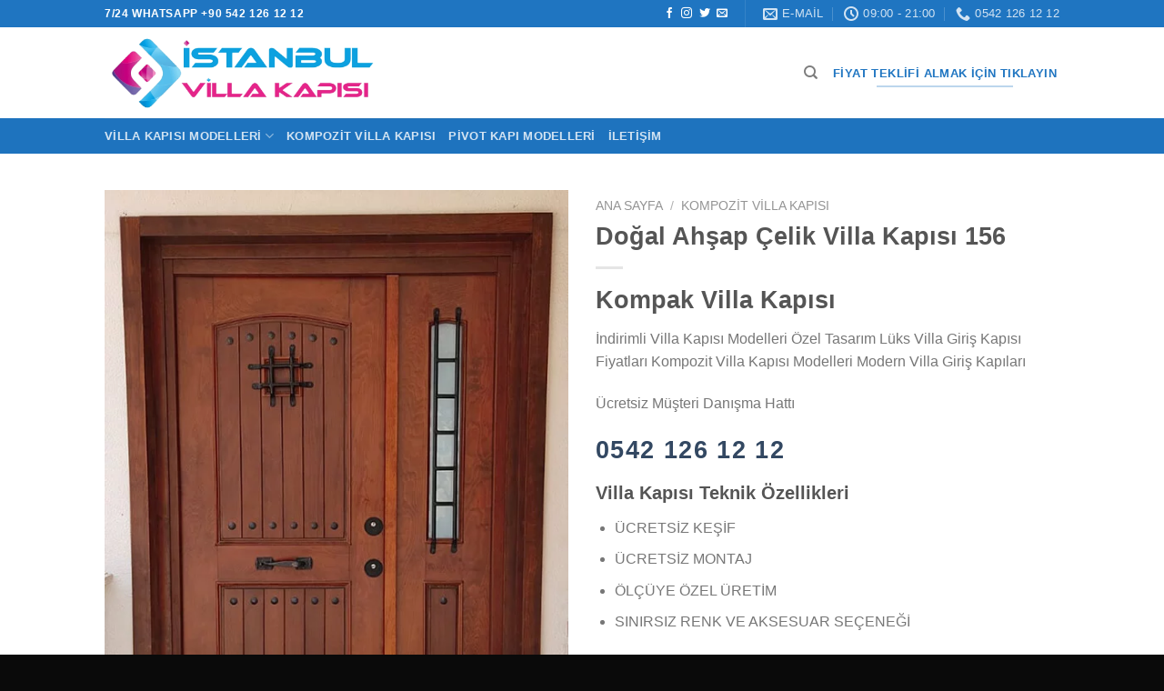

--- FILE ---
content_type: text/html; charset=UTF-8
request_url: https://www.istanbulvillakapisi.com/dogal-ahsap-celik-villa-kapisi-156/
body_size: 43027
content:
<!DOCTYPE html>
<html lang="tr" prefix="og: https://ogp.me/ns#" class="loading-site no-js">
<head>
	<meta charset="UTF-8" />
	<link rel="profile" href="http://gmpg.org/xfn/11" />
	<link rel="pingback" href="https://www.istanbulvillakapisi.com/xmlrpc.php" />

	<script type="pmdelayedscript" data-cfasync="false" data-no-optimize="1" data-no-defer="1" data-no-minify="1" data-rocketlazyloadscript="1">(function(html){html.className = html.className.replace(/\bno-js\b/,'js')})(document.documentElement);</script>
	<style>img:is([sizes="auto" i], [sizes^="auto," i]) { contain-intrinsic-size: 3000px 1500px }</style>
	<meta name="viewport" content="width=device-width, initial-scale=1" />
<!-- Rank Math PRO tarafından Arama Motoru Optimizasyonu - https://rankmath.com/ -->
<title>Doğal Ahşap Çelik Villa Kapısı 156 - 0542 126 12 12</title><style id="perfmatters-used-css">button.pswp__button{box-shadow:none !important;background-image:url("https://www.istanbulvillakapisi.com/wp-content/plugins/woocommerce/assets/css/photoswipe/default-skin/default-skin.png") !important;}button.pswp__button,button.pswp__button--arrow--left::before,button.pswp__button--arrow--right::before,button.pswp__button:hover{background-color:transparent !important;}button.pswp__button--arrow--left,button.pswp__button--arrow--left:hover,button.pswp__button--arrow--right,button.pswp__button--arrow--right:hover{background-image:none !important;}button.pswp__button--close:hover{background-position:0 -44px;}button.pswp__button--zoom:hover{background-position:-88px 0;}.pswp{display:none;position:absolute;width:100%;height:100%;left:0;top:0;overflow:hidden;-ms-touch-action:none;touch-action:none;z-index:1500;-webkit-text-size-adjust:100%;-webkit-backface-visibility:hidden;outline:0;}.pswp *{-webkit-box-sizing:border-box;box-sizing:border-box;}.pswp img{max-width:none;}.pswp__bg{position:absolute;left:0;top:0;width:100%;height:100%;background:#000;opacity:0;-webkit-transform:translateZ(0);transform:translateZ(0);-webkit-backface-visibility:hidden;will-change:opacity;}.pswp__scroll-wrap{position:absolute;left:0;top:0;width:100%;height:100%;overflow:hidden;}.pswp__container,.pswp__zoom-wrap{-ms-touch-action:none;touch-action:none;position:absolute;left:0;right:0;top:0;bottom:0;}.pswp__container,.pswp__img{-webkit-user-select:none;-moz-user-select:none;-ms-user-select:none;user-select:none;-webkit-tap-highlight-color:transparent;-webkit-touch-callout:none;}.pswp__bg{will-change:opacity;-webkit-transition:opacity 333ms cubic-bezier(.4,0,.22,1);transition:opacity 333ms cubic-bezier(.4,0,.22,1);}.pswp__container,.pswp__zoom-wrap{-webkit-backface-visibility:hidden;}.pswp__item{position:absolute;left:0;right:0;top:0;bottom:0;overflow:hidden;}.pswp__button{width:44px;height:44px;position:relative;background:0 0;cursor:pointer;overflow:visible;-webkit-appearance:none;display:block;border:0;padding:0;margin:0;float:left;opacity:.75;-webkit-transition:opacity .2s;transition:opacity .2s;-webkit-box-shadow:none;box-shadow:none;}.pswp__button:focus,.pswp__button:hover{opacity:1;}.pswp__button:active{outline:0;opacity:.9;}.pswp__button::-moz-focus-inner{padding:0;border:0;}.pswp__button,.pswp__button--arrow--left:before,.pswp__button--arrow--right:before{background:url("https://www.istanbulvillakapisi.com/wp-content/plugins/woocommerce/assets/css/photoswipe/default-skin/default-skin.png") 0 0 no-repeat;background-size:264px 88px;width:44px;height:44px;}.pswp__button--close{background-position:0 -44px;}.pswp__button--zoom{display:none;background-position:-88px 0;}.pswp__button--arrow--left,.pswp__button--arrow--right{background:0 0;top:50%;margin-top:-50px;width:70px;height:100px;position:absolute;}.pswp__button--arrow--left{left:0;}.pswp__button--arrow--right{right:0;}.pswp__button--arrow--left:before,.pswp__button--arrow--right:before{content:"";top:35px;background-color:rgba(0,0,0,.3);height:30px;width:32px;position:absolute;}.pswp__button--arrow--left:before{left:6px;background-position:-138px -44px;}.pswp__button--arrow--right:before{right:6px;background-position:-94px -44px;}.pswp__counter,.pswp__share-modal{-webkit-user-select:none;-moz-user-select:none;-ms-user-select:none;user-select:none;}.pswp__share-modal{display:block;background:rgba(0,0,0,.5);width:100%;height:100%;top:0;left:0;padding:10px;position:absolute;z-index:1600;opacity:0;-webkit-transition:opacity .25s ease-out;transition:opacity .25s ease-out;-webkit-backface-visibility:hidden;will-change:opacity;}.pswp__share-modal--hidden{display:none;}.pswp__share-tooltip{z-index:1620;position:absolute;background:#fff;top:56px;border-radius:2px;display:block;width:auto;right:44px;-webkit-box-shadow:0 2px 5px rgba(0,0,0,.25);box-shadow:0 2px 5px rgba(0,0,0,.25);-webkit-transform:translateY(6px);-ms-transform:translateY(6px);transform:translateY(6px);-webkit-transition:-webkit-transform .25s;transition:transform .25s;-webkit-backface-visibility:hidden;will-change:transform;}.pswp__share-tooltip a{display:block;padding:8px 12px;color:#000;text-decoration:none;font-size:14px;line-height:18px;}.pswp__share-tooltip a:hover{text-decoration:none;color:#000;}.pswp__share-tooltip a:first-child{border-radius:2px 2px 0 0;}.pswp__share-tooltip a:last-child{border-radius:0 0 2px 2px;}.pswp__counter{position:relative;left:0;top:0;height:44px;font-size:13px;line-height:44px;color:#fff;opacity:.75;padding:0 10px;margin-inline-end:auto;}.pswp__caption{position:absolute;left:0;bottom:0;width:100%;min-height:44px;}.pswp__caption small{font-size:11px;color:#bbb;}.pswp__caption__center{text-align:left;max-width:420px;margin:0 auto;font-size:13px;padding:10px;line-height:20px;color:#ccc;}.pswp__preloader{width:44px;height:44px;position:absolute;top:0;left:50%;margin-left:-22px;opacity:0;-webkit-transition:opacity .25s ease-out;transition:opacity .25s ease-out;will-change:opacity;direction:ltr;}@media screen and (max-width:1024px){.pswp__preloader{position:relative;left:auto;top:auto;margin:0;float:right;}}@-webkit-keyframes clockwise{0%{-webkit-transform:rotate(0);transform:rotate(0);}100%{-webkit-transform:rotate(360deg);transform:rotate(360deg);}}@keyframes clockwise{0%{-webkit-transform:rotate(0);transform:rotate(0);}100%{-webkit-transform:rotate(360deg);transform:rotate(360deg);}}@-webkit-keyframes donut-rotate{0%{-webkit-transform:rotate(0);transform:rotate(0);}50%{-webkit-transform:rotate(-140deg);transform:rotate(-140deg);}100%{-webkit-transform:rotate(0);transform:rotate(0);}}@keyframes donut-rotate{0%{-webkit-transform:rotate(0);transform:rotate(0);}50%{-webkit-transform:rotate(-140deg);transform:rotate(-140deg);}100%{-webkit-transform:rotate(0);transform:rotate(0);}}.pswp__ui{-webkit-font-smoothing:auto;visibility:visible;opacity:1;z-index:1550;}.pswp__top-bar{position:absolute;left:0;top:0;height:44px;width:100%;display:flex;justify-content:flex-end;}.pswp--has_mouse .pswp__button--arrow--left,.pswp--has_mouse .pswp__button--arrow--right,.pswp__caption,.pswp__top-bar{-webkit-backface-visibility:hidden;will-change:opacity;-webkit-transition:opacity 333ms cubic-bezier(.4,0,.22,1);transition:opacity 333ms cubic-bezier(.4,0,.22,1);}.pswp__caption,.pswp__top-bar{background-color:rgba(0,0,0,.5);}.pswp__ui--hidden .pswp__button--arrow--left,.pswp__ui--hidden .pswp__button--arrow--right,.pswp__ui--hidden .pswp__caption,.pswp__ui--hidden .pswp__top-bar{opacity:.001;}.screen-reader-text{clip:rect(1px,1px,1px,1px);word-wrap:normal !important;border:0;clip-path:inset(50%);height:1px;margin:-1px;overflow:hidden;overflow-wrap:normal !important;padding:0;position:absolute !important;width:1px;}.screen-reader-text:focus{clip:auto !important;background-color:#fff;border-radius:3px;box-shadow:0 0 2px 2px rgba(0,0,0,.6);clip-path:none;color:#2b2d2f;display:block;font-size:.875rem;font-weight:700;height:auto;left:5px;line-height:normal;padding:15px 23px 14px;text-decoration:none;top:5px;width:auto;z-index:100000;}.yasr-auto-insert-visitor{margin-top:10px;}.yasr-vv-second-row-container{line-height:normal;display:inline-block;}.yasr-vv-stats-text-container{display:inline-block;vertical-align:bottom;}.yasr-dashicons-visitor-stats{cursor:pointer;display:inline-block;vertical-align:bottom;}.yasr-vv-container-loader{display:inline-block;}.wpcf7 .screen-reader-response{position:absolute;overflow:hidden;clip:rect(1px,1px,1px,1px);clip-path:inset(50%);height:1px;width:1px;margin:-1px;padding:0;border:0;word-wrap:normal !important;}.wpcf7 .hidden-fields-container{display:none;}.wpcf7 form .wpcf7-response-output{margin:2em .5em 1em;padding:.2em 1em;border:2px solid #00a0d2;}.wpcf7 form.init .wpcf7-response-output,.wpcf7 form.resetting .wpcf7-response-output,.wpcf7 form.submitting .wpcf7-response-output{display:none;}.wpcf7-form-control-wrap{position:relative;}@keyframes spin{from{transform:rotate(0deg);}to{transform:rotate(360deg);}}@keyframes blink{from{opacity:0;}50%{opacity:1;}to{opacity:0;}}.wpcf7 [inert]{opacity:.5;}.wpcf7 input[type="file"]{cursor:pointer;}.wpcf7 input[type="file"]:disabled{cursor:default;}.wpcf7 .wpcf7-submit:disabled{cursor:not-allowed;}.wpcf7 input[type="url"],.wpcf7 input[type="email"],.wpcf7 input[type="tel"]{direction:ltr;}</style>
<meta name="description" content="İstanbul Villa Giriş Kapıları Modelleri Dış Etkenlere Dayanıklı Ölçüye Özel Üretim Kompozit Kompak Villa Kapısı Modelleri İndirimli Dış Kapı Fiyatları İmalattan Satış Fırsatı Ücretsiz Keşif Montaj 0542 125 34 34 Hemen Ara!"/>
<meta name="robots" content="follow, index, max-snippet:-1, max-video-preview:-1, max-image-preview:large"/>
<link rel="canonical" href="https://www.istanbulvillakapisi.com/dogal-ahsap-celik-villa-kapisi-156/" />
<meta property="og:locale" content="tr_TR" />
<meta property="og:type" content="product" />
<meta property="og:title" content="Doğal Ahşap Çelik Villa Kapısı 156 - 0542 126 12 12" />
<meta property="og:description" content="İstanbul Villa Giriş Kapıları Modelleri Dış Etkenlere Dayanıklı Ölçüye Özel Üretim Kompozit Kompak Villa Kapısı Modelleri İndirimli Dış Kapı Fiyatları İmalattan Satış Fırsatı Ücretsiz Keşif Montaj 0542 125 34 34 Hemen Ara!" />
<meta property="og:url" content="https://www.istanbulvillakapisi.com/dogal-ahsap-celik-villa-kapisi-156/" />
<meta property="og:site_name" content="İstanbul Villa Kapısı" />
<meta property="og:updated_time" content="2021-11-15T13:20:58+00:00" />
<meta property="og:image" content="https://www.istanbulvillakapisi.com/wp-content/uploads/2021/06/istanbul-villa-kapisi-indirimli-villa-kapisi-istanbul-villa-kapi-modelleri.jpg" />
<meta property="og:image:secure_url" content="https://www.istanbulvillakapisi.com/wp-content/uploads/2021/06/istanbul-villa-kapisi-indirimli-villa-kapisi-istanbul-villa-kapi-modelleri.jpg" />
<meta property="og:image:width" content="555" />
<meta property="og:image:height" content="781" />
<meta property="og:image:alt" content="istanbul villa kapısı indirimli villa kapısı istanbul villa kapı modelleri" />
<meta property="og:image:type" content="image/jpeg" />
<meta property="product:brand" content="Villa Kapısı Modelleri" />
<meta property="product:price:currency" content="TRY" />
<meta property="product:availability" content="instock" />
<meta property="product:retailer_item_id" content="156" />
<meta name="twitter:card" content="summary_large_image" />
<meta name="twitter:title" content="Doğal Ahşap Çelik Villa Kapısı 156 - 0542 126 12 12" />
<meta name="twitter:description" content="İstanbul Villa Giriş Kapıları Modelleri Dış Etkenlere Dayanıklı Ölçüye Özel Üretim Kompozit Kompak Villa Kapısı Modelleri İndirimli Dış Kapı Fiyatları İmalattan Satış Fırsatı Ücretsiz Keşif Montaj 0542 125 34 34 Hemen Ara!" />
<meta name="twitter:site" content="@istanbulvillakapisi" />
<meta name="twitter:creator" content="@istanbulvillakapisi" />
<meta name="twitter:image" content="https://www.istanbulvillakapisi.com/wp-content/uploads/2021/06/istanbul-villa-kapisi-indirimli-villa-kapisi-istanbul-villa-kapi-modelleri.jpg" />
<meta name="twitter:label1" content="Fiyat" />
<meta name="twitter:data1" content="&#8378;&nbsp;0,00" />
<meta name="twitter:label2" content="Uygunluk" />
<meta name="twitter:data2" content="Stokta" />
<!-- /Rank Math WordPress SEO eklentisi -->

<script type="pmdelayedscript" id="pys-version-script" data-perfmatters-type="application/javascript" data-cfasync="false" data-no-optimize="1" data-no-defer="1" data-no-minify="1" data-rocketlazyloadscript="1">console.log('PixelYourSite Free version 11.1.1');</script>
<link rel='dns-prefetch' href='//assets.pinterest.com' />

<link rel='prefetch' href='https://www.istanbulvillakapisi.com/wp-content/themes/flatsome/assets/js/flatsome.js?ver=51d1c732cb1803d92751' />
<link rel='prefetch' href='https://www.istanbulvillakapisi.com/wp-content/themes/flatsome/assets/js/chunk.slider.js?ver=3.19.3' />
<link rel='prefetch' href='https://www.istanbulvillakapisi.com/wp-content/themes/flatsome/assets/js/chunk.popups.js?ver=3.19.3' />
<link rel='prefetch' href='https://www.istanbulvillakapisi.com/wp-content/themes/flatsome/assets/js/chunk.tooltips.js?ver=3.19.3' />
<link rel='prefetch' href='https://www.istanbulvillakapisi.com/wp-content/themes/flatsome/assets/js/woocommerce.js?ver=60a299668ea84c875077' />
<link rel="alternate" type="application/rss+xml" title="İstanbul Villa Kapısı | Villa Kapısı Modelleri &raquo; akışı" href="https://www.istanbulvillakapisi.com/feed/" />
<link rel="alternate" type="application/rss+xml" title="İstanbul Villa Kapısı | Villa Kapısı Modelleri &raquo; yorum akışı" href="https://www.istanbulvillakapisi.com/comments/feed/" />
<link rel="alternate" type="application/rss+xml" title="İstanbul Villa Kapısı | Villa Kapısı Modelleri &raquo; Doğal Ahşap Çelik Villa Kapısı 156 yorum akışı" href="https://www.istanbulvillakapisi.com/dogal-ahsap-celik-villa-kapisi-156/feed/" />
<link rel="stylesheet" id="photoswipe-css" type="text/css" media="all" data-pmdelayedstyle="https://www.istanbulvillakapisi.com/wp-content/plugins/woocommerce/assets/css/photoswipe/photoswipe.min.css?ver=10.2.1">
<link rel="stylesheet" id="photoswipe-default-skin-css" type="text/css" media="all" data-pmdelayedstyle="https://www.istanbulvillakapisi.com/wp-content/plugins/woocommerce/assets/css/photoswipe/default-skin/default-skin.min.css?ver=10.2.1">
<style id='woocommerce-inline-inline-css' type='text/css'>
.woocommerce form .form-row .required { visibility: visible; }
</style>
<link rel="stylesheet" id="wordfence-localization-css" type="text/css" media="all" data-pmdelayedstyle="https://www.istanbulvillakapisi.com/wp-content/plugins/wordfence-localization/public/css/wordfence-localization-public.css?ver=1.0.0">
<link rel="stylesheet" id="pinterest-for-woocommerce-pins-css" type="text/css" media="all" data-pmdelayedstyle="//www.istanbulvillakapisi.com/wp-content/plugins/pinterest-for-woocommerce/assets/css/frontend/pinterest-for-woocommerce-pins.min.css?ver=1.4.21">
<link rel="stylesheet" id="brands-styles-css" type="text/css" media="all" data-pmdelayedstyle="https://www.istanbulvillakapisi.com/wp-content/plugins/woocommerce/assets/css/brands.css?ver=10.2.1">
<link rel='stylesheet' id='flatsome-main-css' href='https://www.istanbulvillakapisi.com/wp-content/themes/flatsome/assets/css/flatsome.css?ver=3.19.3' type='text/css' media='all' />
<style id='flatsome-main-inline-css' type='text/css'>
@font-face {
				font-family: "fl-icons";
				font-display: block;
				src: url(https://www.istanbulvillakapisi.com/wp-content/themes/flatsome/assets/css/icons/fl-icons.eot?v=3.19.3);
				src:
					url(https://www.istanbulvillakapisi.com/wp-content/themes/flatsome/assets/css/icons/fl-icons.eot#iefix?v=3.19.3) format("embedded-opentype"),
					url(https://www.istanbulvillakapisi.com/wp-content/themes/flatsome/assets/css/icons/fl-icons.woff2?v=3.19.3) format("woff2"),
					url(https://www.istanbulvillakapisi.com/wp-content/themes/flatsome/assets/css/icons/fl-icons.ttf?v=3.19.3) format("truetype"),
					url(https://www.istanbulvillakapisi.com/wp-content/themes/flatsome/assets/css/icons/fl-icons.woff?v=3.19.3) format("woff"),
					url(https://www.istanbulvillakapisi.com/wp-content/themes/flatsome/assets/css/icons/fl-icons.svg?v=3.19.3#fl-icons) format("svg");
			}
</style>
<link rel='stylesheet' id='flatsome-shop-css' href='https://www.istanbulvillakapisi.com/wp-content/themes/flatsome/assets/css/flatsome-shop.css?ver=3.19.3' type='text/css' media='all' />
<script type="pmdelayedscript" id="jquery-core-js-extra" data-perfmatters-type="text/javascript" data-cfasync="false" data-no-optimize="1" data-no-defer="1" data-no-minify="1" data-rocketlazyloadscript="1">
/* <![CDATA[ */
var pysFacebookRest = {"restApiUrl":"https:\/\/www.istanbulvillakapisi.com\/wp-json\/pys-facebook\/v1\/event","debug":""};
/* ]]> */
</script>
<script type="pmdelayedscript" src="https://www.istanbulvillakapisi.com/wp-includes/js/jquery/jquery.min.js?ver=3.7.1" id="jquery-core-js" data-perfmatters-type="text/javascript" data-cfasync="false" data-no-optimize="1" data-no-defer="1" data-no-minify="1" data-rocketlazyloadscript="1"></script>
<script type="pmdelayedscript" src="https://www.istanbulvillakapisi.com/wp-includes/js/jquery/jquery-migrate.min.js?ver=3.4.1" id="jquery-migrate-js" data-perfmatters-type="text/javascript" data-cfasync="false" data-no-optimize="1" data-no-defer="1" data-no-minify="1" data-rocketlazyloadscript="1"></script>
<script type="pmdelayedscript" src="https://www.istanbulvillakapisi.com/wp-content/plugins/woocommerce/assets/js/jquery-blockui/jquery.blockUI.min.js?ver=2.7.0-wc.10.2.1" id="jquery-blockui-js" data-wp-strategy="defer" data-perfmatters-type="text/javascript" data-cfasync="false" data-no-optimize="1" data-no-defer="1" data-no-minify="1" data-rocketlazyloadscript="1"></script>
<script type="pmdelayedscript" id="wc-add-to-cart-js-extra" data-perfmatters-type="text/javascript" data-cfasync="false" data-no-optimize="1" data-no-defer="1" data-no-minify="1" data-rocketlazyloadscript="1">
/* <![CDATA[ */
var wc_add_to_cart_params = {"ajax_url":"\/wp-admin\/admin-ajax.php","wc_ajax_url":"\/?wc-ajax=%%endpoint%%","i18n_view_cart":"Sepetim","cart_url":"https:\/\/www.istanbulvillakapisi.com\/cart\/","is_cart":"","cart_redirect_after_add":"no"};
/* ]]> */
</script>
<script type="pmdelayedscript" src="https://www.istanbulvillakapisi.com/wp-content/plugins/woocommerce/assets/js/frontend/add-to-cart.min.js?ver=10.2.1" id="wc-add-to-cart-js" defer="defer" data-wp-strategy="defer" data-perfmatters-type="text/javascript" data-cfasync="false" data-no-optimize="1" data-no-defer="1" data-no-minify="1" data-rocketlazyloadscript="1"></script>
<script type="pmdelayedscript" src="https://www.istanbulvillakapisi.com/wp-content/plugins/woocommerce/assets/js/photoswipe/photoswipe.min.js?ver=4.1.1-wc.10.2.1" id="photoswipe-js" defer="defer" data-wp-strategy="defer" data-perfmatters-type="text/javascript" data-cfasync="false" data-no-optimize="1" data-no-defer="1" data-no-minify="1" data-rocketlazyloadscript="1"></script>
<script type="pmdelayedscript" src="https://www.istanbulvillakapisi.com/wp-content/plugins/woocommerce/assets/js/photoswipe/photoswipe-ui-default.min.js?ver=4.1.1-wc.10.2.1" id="photoswipe-ui-default-js" defer="defer" data-wp-strategy="defer" data-perfmatters-type="text/javascript" data-cfasync="false" data-no-optimize="1" data-no-defer="1" data-no-minify="1" data-rocketlazyloadscript="1"></script>
<script type="pmdelayedscript" id="wc-single-product-js-extra" data-perfmatters-type="text/javascript" data-cfasync="false" data-no-optimize="1" data-no-defer="1" data-no-minify="1" data-rocketlazyloadscript="1">
/* <![CDATA[ */
var wc_single_product_params = {"i18n_required_rating_text":"L\u00fctfen bir oy belirleyin","i18n_rating_options":["1\/5 y\u0131ld\u0131z","2\/5 y\u0131ld\u0131z","3\/5 y\u0131ld\u0131z","4\/5 y\u0131ld\u0131z","5\/5 y\u0131ld\u0131z"],"i18n_product_gallery_trigger_text":"Tam ekran g\u00f6rsel galerisini g\u00f6r\u00fcnt\u00fcleyin","review_rating_required":"yes","flexslider":{"rtl":false,"animation":"slide","smoothHeight":true,"directionNav":false,"controlNav":"thumbnails","slideshow":false,"animationSpeed":500,"animationLoop":false,"allowOneSlide":false},"zoom_enabled":"","zoom_options":[],"photoswipe_enabled":"1","photoswipe_options":{"shareEl":false,"closeOnScroll":false,"history":false,"hideAnimationDuration":0,"showAnimationDuration":0},"flexslider_enabled":""};
/* ]]> */
</script>
<script type="pmdelayedscript" src="https://www.istanbulvillakapisi.com/wp-content/plugins/woocommerce/assets/js/frontend/single-product.min.js?ver=10.2.1" id="wc-single-product-js" defer="defer" data-wp-strategy="defer" data-perfmatters-type="text/javascript" data-cfasync="false" data-no-optimize="1" data-no-defer="1" data-no-minify="1" data-rocketlazyloadscript="1"></script>
<script type="pmdelayedscript" src="https://www.istanbulvillakapisi.com/wp-content/plugins/woocommerce/assets/js/js-cookie/js.cookie.min.js?ver=2.1.4-wc.10.2.1" id="js-cookie-js" data-wp-strategy="defer" data-perfmatters-type="text/javascript" data-cfasync="false" data-no-optimize="1" data-no-defer="1" data-no-minify="1" data-rocketlazyloadscript="1"></script>
<script type="pmdelayedscript" src="https://www.istanbulvillakapisi.com/wp-content/plugins/wordfence-localization/public/js/wordfence-localization-public.js?ver=1.0.0" id="wordfence-localization-js" data-perfmatters-type="text/javascript" data-cfasync="false" data-no-optimize="1" data-no-defer="1" data-no-minify="1" data-rocketlazyloadscript="1"></script>
<script type="pmdelayedscript" src="https://www.istanbulvillakapisi.com/wp-content/plugins/pixelyoursite/dist/scripts/jquery.bind-first-0.2.3.min.js?ver=6.8.2" id="jquery-bind-first-js" data-perfmatters-type="text/javascript" data-cfasync="false" data-no-optimize="1" data-no-defer="1" data-no-minify="1" data-rocketlazyloadscript="1"></script>
<script type="pmdelayedscript" src="https://www.istanbulvillakapisi.com/wp-content/plugins/pixelyoursite/dist/scripts/js.cookie-2.1.3.min.js?ver=2.1.3" id="js-cookie-pys-js" data-perfmatters-type="text/javascript" data-cfasync="false" data-no-optimize="1" data-no-defer="1" data-no-minify="1" data-rocketlazyloadscript="1"></script>
<script type="pmdelayedscript" src="https://www.istanbulvillakapisi.com/wp-content/plugins/pixelyoursite/dist/scripts/tld.min.js?ver=2.3.1" id="js-tld-js" data-perfmatters-type="text/javascript" data-cfasync="false" data-no-optimize="1" data-no-defer="1" data-no-minify="1" data-rocketlazyloadscript="1"></script>
<script type="pmdelayedscript" id="pys-js-extra" data-perfmatters-type="text/javascript" data-cfasync="false" data-no-optimize="1" data-no-defer="1" data-no-minify="1" data-rocketlazyloadscript="1">
/* <![CDATA[ */
var pysOptions = {"staticEvents":{"facebook":{"woo_view_content":[{"delay":0,"type":"static","name":"ViewContent","pixelIds":["175994734402556"],"eventID":"c9909f5f-e66d-42a6-8d41-39782ed84212","params":{"content_ids":["657"],"content_type":"product","tags":"acarkent villa giri\u015f kap\u0131s\u0131, acarkent villa kap\u0131lar\u0131, acarkent villa kap\u0131s\u0131, acarkent villa kap\u0131s\u0131 fiyatlar\u0131, acarkent villa kap\u0131s\u0131 modelleri, do\u011fal villa kap\u0131lar\u0131, indirimli villa kap\u0131s\u0131, kompozit villa kap\u0131s\u0131","content_name":"Do\u011fal Ah\u015fap \u00c7elik Villa Kap\u0131s\u0131 156","category_name":"Villa Kap\u0131s\u0131 Modelleri, Caml\u0131 Villa Kap\u0131s\u0131, Klasik Villa Kap\u0131s\u0131 Modelleri, Kompozit Villa Kap\u0131s\u0131, Modern Villa Kap\u0131s\u0131 Modelleri, Villa Kap\u0131s\u0131 Fiyatlar\u0131","value":"0","currency":"TRY","contents":[{"id":"657","quantity":1}],"product_price":"0","page_title":"Do\u011fal Ah\u015fap \u00c7elik Villa Kap\u0131s\u0131 156","post_type":"product","post_id":657,"plugin":"PixelYourSite","user_role":"guest","event_url":"www.istanbulvillakapisi.com\/dogal-ahsap-celik-villa-kapisi-156\/"},"e_id":"woo_view_content","ids":[],"hasTimeWindow":false,"timeWindow":0,"woo_order":"","edd_order":""}],"init_event":[{"delay":0,"type":"static","ajaxFire":false,"name":"PageView","pixelIds":["175994734402556"],"eventID":"90db7312-a2bc-44bd-b615-1906e50df84b","params":{"page_title":"Do\u011fal Ah\u015fap \u00c7elik Villa Kap\u0131s\u0131 156","post_type":"product","post_id":657,"plugin":"PixelYourSite","user_role":"guest","event_url":"www.istanbulvillakapisi.com\/dogal-ahsap-celik-villa-kapisi-156\/"},"e_id":"init_event","ids":[],"hasTimeWindow":false,"timeWindow":0,"woo_order":"","edd_order":""}]}},"dynamicEvents":[],"triggerEvents":[],"triggerEventTypes":[],"facebook":{"pixelIds":["175994734402556"],"advancedMatching":[],"advancedMatchingEnabled":true,"removeMetadata":false,"wooVariableAsSimple":false,"serverApiEnabled":true,"wooCRSendFromServer":false,"send_external_id":null,"enabled_medical":false,"do_not_track_medical_param":["event_url","post_title","page_title","landing_page","content_name","categories","category_name","tags"],"meta_ldu":false},"debug":"","siteUrl":"https:\/\/www.istanbulvillakapisi.com","ajaxUrl":"https:\/\/www.istanbulvillakapisi.com\/wp-admin\/admin-ajax.php","ajax_event":"ae27534ddd","enable_remove_download_url_param":"1","cookie_duration":"7","last_visit_duration":"60","enable_success_send_form":"","ajaxForServerEvent":"1","ajaxForServerStaticEvent":"1","useSendBeacon":"1","send_external_id":"1","external_id_expire":"180","track_cookie_for_subdomains":"1","google_consent_mode":"1","gdpr":{"ajax_enabled":false,"all_disabled_by_api":false,"facebook_disabled_by_api":false,"analytics_disabled_by_api":false,"google_ads_disabled_by_api":false,"pinterest_disabled_by_api":false,"bing_disabled_by_api":false,"externalID_disabled_by_api":false,"facebook_prior_consent_enabled":true,"analytics_prior_consent_enabled":true,"google_ads_prior_consent_enabled":null,"pinterest_prior_consent_enabled":true,"bing_prior_consent_enabled":true,"cookiebot_integration_enabled":false,"cookiebot_facebook_consent_category":"marketing","cookiebot_analytics_consent_category":"statistics","cookiebot_tiktok_consent_category":"marketing","cookiebot_google_ads_consent_category":"marketing","cookiebot_pinterest_consent_category":"marketing","cookiebot_bing_consent_category":"marketing","consent_magic_integration_enabled":false,"real_cookie_banner_integration_enabled":false,"cookie_notice_integration_enabled":false,"cookie_law_info_integration_enabled":false,"analytics_storage":{"enabled":true,"value":"granted","filter":false},"ad_storage":{"enabled":true,"value":"granted","filter":false},"ad_user_data":{"enabled":true,"value":"granted","filter":false},"ad_personalization":{"enabled":true,"value":"granted","filter":false}},"cookie":{"disabled_all_cookie":false,"disabled_start_session_cookie":false,"disabled_advanced_form_data_cookie":false,"disabled_landing_page_cookie":false,"disabled_first_visit_cookie":false,"disabled_trafficsource_cookie":false,"disabled_utmTerms_cookie":false,"disabled_utmId_cookie":false},"tracking_analytics":{"TrafficSource":"direct","TrafficLanding":"undefined","TrafficUtms":[],"TrafficUtmsId":[]},"GATags":{"ga_datalayer_type":"default","ga_datalayer_name":"dataLayerPYS"},"woo":{"enabled":true,"enabled_save_data_to_orders":true,"addToCartOnButtonEnabled":true,"addToCartOnButtonValueEnabled":true,"addToCartOnButtonValueOption":"price","singleProductId":657,"removeFromCartSelector":"form.woocommerce-cart-form .remove","addToCartCatchMethod":"add_cart_hook","is_order_received_page":false,"containOrderId":false},"edd":{"enabled":false},"cache_bypass":"1759310716"};
/* ]]> */
</script>
<script type="pmdelayedscript" src="https://www.istanbulvillakapisi.com/wp-content/plugins/pixelyoursite/dist/scripts/public.js?ver=11.1.1" id="pys-js" data-perfmatters-type="text/javascript" data-cfasync="false" data-no-optimize="1" data-no-defer="1" data-no-minify="1" data-rocketlazyloadscript="1"></script>
<link rel="https://api.w.org/" href="https://www.istanbulvillakapisi.com/wp-json/" /><link rel="alternate" title="JSON" type="application/json" href="https://www.istanbulvillakapisi.com/wp-json/wp/v2/product/657" /><script type="pmdelayedscript" data-cfasync="false" data-no-optimize="1" data-no-defer="1" data-no-minify="1" data-rocketlazyloadscript="1">document.createElement( "picture" );if(!window.HTMLPictureElement && document.addEventListener) {window.addEventListener("DOMContentLoaded", function() {var s = document.createElement("script");s.src = "https://www.istanbulvillakapisi.com/wp-content/plugins/webp-express/js/picturefill.min.js";document.body.appendChild(s);});}</script><meta name="p:domain_verify" content="0b109e4f8f85b6d4d19ce745dacac6c9"/><meta property="og:url" content="https://www.istanbulvillakapisi.com/dogal-ahsap-celik-villa-kapisi-156/" /><meta property="og:site_name" content="İstanbul Villa Kapısı | Villa Kapısı Modelleri" /><meta property="og:type" content="og:product" /><meta property="og:title" content="Doğal Ahşap Çelik Villa Kapısı 156" /><meta property="og:image" content="https://www.istanbulvillakapisi.com/wp-content/uploads/2021/06/istanbul-villa-kapisi-indirimli-villa-kapisi-istanbul-villa-kapi-modelleri.jpg" /><meta property="product:price:currency" content="TRY" /><meta property="product:price:amount" content="0" /><meta property="og:description" content="Kompak Villa Kapısı
İndirimli Villa Kapısı Modelleri Özel Tasarım Lüks Villa Giriş Kapısı Fiyatları Kompozit Villa Kapısı Modelleri Modern Villa Giriş Kapıları

Ücretsiz Müşteri Danışma Hattı
0542 126 12 12
Villa Kapısı Teknik Özellikleri

 	ÜCRETSİZ KEŞİF
 	ÜCRETSİZ MONTAJ
 	ÖLÇÜYE ÖZEL ÜRETİM
 	SINIRSIZ RENK VE AKSESUAR SEÇENEĞİ

ÜCRETSİZ KEŞİF VE FİYAT TEKLİFİ İÇİN HEMEN ARAYIN!" /><meta property="og:availability" content="instock" /><!-- Google site verification - Google for WooCommerce -->
<meta name="google-site-verification" content="tyhAA74XmQvIZMoAce3-dLqKiEmhmLTsJYhWN6KMfE0" />
	<noscript><style>.woocommerce-product-gallery{ opacity: 1 !important; }</style></noscript>
	

<script type="application/ld+json" class="saswp-schema-markup-output">
[{"@context":"https:\/\/schema.org\/","@graph":[{"@context":"https:\/\/schema.org\/","@type":"SiteNavigationElement","@id":"https:\/\/www.istanbulvillakapisi.com#Ana Men\u00fc","name":"Villa Kap\u0131s\u0131 Modelleri","url":"https:\/\/www.istanbulvillakapisi.com\/villa-kapisi-modelleri\/"},{"@context":"https:\/\/schema.org\/","@type":"SiteNavigationElement","@id":"https:\/\/www.istanbulvillakapisi.com#Ana Men\u00fc","name":"Villa Kap\u0131s\u0131 Fiyatlar\u0131","url":"https:\/\/www.istanbulvillakapisi.com\/villa-kapisi-fiyatlari\/"},{"@context":"https:\/\/schema.org\/","@type":"SiteNavigationElement","@id":"https:\/\/www.istanbulvillakapisi.com#Ana Men\u00fc","name":"Klasik Villa Kap\u0131s\u0131","url":"https:\/\/www.istanbulvillakapisi.com\/klasik-villa-kapisi-modelleri\/"},{"@context":"https:\/\/schema.org\/","@type":"SiteNavigationElement","@id":"https:\/\/www.istanbulvillakapisi.com#Ana Men\u00fc","name":"Modern Villa Kap\u0131s\u0131","url":"https:\/\/www.istanbulvillakapisi.com\/modern-villa-kapisi-modelleri\/"},{"@context":"https:\/\/schema.org\/","@type":"SiteNavigationElement","@id":"https:\/\/www.istanbulvillakapisi.com#Ana Men\u00fc","name":"Kompozit Villa Kap\u0131s\u0131","url":"https:\/\/www.istanbulvillakapisi.com\/kompozit-villa-kapisi\/"},{"@context":"https:\/\/schema.org\/","@type":"SiteNavigationElement","@id":"https:\/\/www.istanbulvillakapisi.com#Ana Men\u00fc","name":"Pivot Kap\u0131 Modelleri","url":"https:\/\/www.istanbulvillakapisi.com\/pivot-kapi-modelleri\/"},{"@context":"https:\/\/schema.org\/","@type":"SiteNavigationElement","@id":"https:\/\/www.istanbulvillakapisi.com#Ana Men\u00fc","name":"\u0130leti\u015fim","url":"https:\/\/www.istanbulvillakapisi.com\/iletisim\/"}]},

{"@context":"https:\/\/schema.org\/","@type":"BreadcrumbList","@id":"https:\/\/www.istanbulvillakapisi.com\/dogal-ahsap-celik-villa-kapisi-156\/#breadcrumb","itemListElement":[{"@type":"ListItem","position":1,"item":{"@id":"https:\/\/www.istanbulvillakapisi.com","name":"\u0130stanbul Villa Kap\u0131s\u0131 | Villa Kap\u0131s\u0131 Modelleri"}},{"@type":"ListItem","position":2,"item":{"@id":"https:\/\/www.istanbulvillakapisi.com\/shop\/","name":"\u00dcr\u00fcnler"}},{"@type":"ListItem","position":3,"item":{"@id":"https:\/\/www.istanbulvillakapisi.com\/villa-kapisi-modelleri\/","name":"Villa Kap\u0131s\u0131 Modelleri"}},{"@type":"ListItem","position":4,"item":{"@id":"https:\/\/www.istanbulvillakapisi.com\/dogal-ahsap-celik-villa-kapisi-156\/","name":"Do\u011fal Ah\u015fap \u00c7elik Villa Kap\u0131s\u0131 156 - 0542 126 12 12"}}]},

{"@context":"https:\/\/schema.org\/","@type":"Product","@id":"https:\/\/www.istanbulvillakapisi.com\/dogal-ahsap-celik-villa-kapisi-156\/#Product","url":"https:\/\/www.istanbulvillakapisi.com\/dogal-ahsap-celik-villa-kapisi-156\/","name":"Do\u011fal Ah\u015fap \u00c7elik Villa Kap\u0131s\u0131 156","sku":"156","description":"Kompak Villa Kap\u0131s\u0131\r\n\u0130ndirimli Villa Kap\u0131s\u0131 Modelleri \u00d6zel Tasar\u0131m L\u00fcks Villa Giri\u015f Kap\u0131s\u0131 Fiyatlar\u0131 Kompozit Villa Kap\u0131s\u0131 Modelleri Modern Villa Giri\u015f Kap\u0131lar\u0131\r\n\r\n\u00dccretsiz M\u00fc\u015fteri Dan\u0131\u015fma Hatt\u0131\r\n0542 126 12 12\r\nVilla Kap\u0131s\u0131 Teknik \u00d6zellikleri\r\n\r\n \t\u00dcCRETS\u0130Z KE\u015e\u0130F\r\n \t\u00dcCRETS\u0130Z MONTAJ\r\n \t\u00d6L\u00c7\u00dcYE \u00d6ZEL \u00dcRET\u0130M\r\n \tSINIRSIZ RENK VE AKSESUAR SE\u00c7ENE\u011e\u0130\r\n\r\n\u00dcCRETS\u0130Z KE\u015e\u0130F VE F\u0130YAT TEKL\u0130F\u0130 \u0130\u00c7\u0130N HEMEN ARAYIN! \u0130stanbul Villa Giri\u015f Kap\u0131lar\u0131 Modelleri\r\n\u0130stanbul villa yerle\u015fimlerinin yo\u011fun oldu\u011fu\u00a0 bir lokasyonda bulunmas\u0131 nedeni ile, \u0130stanbul villa giri\u015f kap\u0131lar\u0131 artan talebe cevap verebilmek ad\u0131na firmam\u0131z taraf\u0131ndan \u0130stanbul b\u00f6lgesine \u00f6zel olarak tasarlanm\u0131\u015f bir villa giri\u015f kap\u0131s\u0131 koleksiyonumuzdur. \u0130stanbul villa giri\u015f kap\u0131s\u0131 koleksiyonumuzda yer alan, sizler i\u00e7in haz\u0131rlad\u0131\u011f\u0131m\u0131z d\u0131\u015f etkenlere dayan\u0131kl\u0131 d\u0131\u015f kap\u0131 modelleri aras\u0131ndan be\u011fendi\u011finiz t\u00fcm modelleri kendi yap\u0131n\u0131z\u0131n \u00f6l\u00e7\u00fcs\u00fcne \u00f6zel olarak \u00fcretiyoruz.\r\n\r\n\t\n  \n    \n  \r\n\u0130stanbul Kompozit Villa Giri\u015f Kap\u0131lar\u0131\r\n\u0130stanbul villa kap\u0131s\u0131 modelleri \u00fcr\u00fcn grubumuz i\u00e7inde yer alan kompozit villa giri\u015f kap\u0131lar\u0131 ile hem \u00fcst d\u00fczey bir \u00e7elik kap\u0131n\u0131n g\u00fcvenli\u011fine, hem de kompozit giydirme sayesinde ya\u011fmur, g\u00fcne\u015f so\u011fuk ve s\u0131cak gibi d\u0131\u015f etkenlere kar\u015f\u0131 tam dayan\u0131kl\u0131 bir villa giri\u015f kap\u0131s\u0131 sahibi olabilirsiniz. 2 mm \u00e7elik i\u00e7 g\u00f6vde \u00fczerine istenilen renk ve desende kompozit panel giydirmesi yap\u0131yoruz. Bu sayede kap\u0131lar\u0131n\u0131z\u0131n d\u0131\u015f etkenlere kar\u015f\u0131 tam dayan\u0131kl\u0131 olmas\u0131 sa\u011flan\u0131yor. Kompozit paneller mobilya kaplamalar gibi ya\u011fmurda \u015fi\u015fme yapmaz. Ultraviyole g\u00fcne\u015f \u0131\u015f\u0131nlar\u0131na ar\u015f\u0131 UV dayan\u0131ml\u0131 film kaplamas\u0131 sayesinde kompozit kaplama d\u0131\u015f kap\u0131 ilk g\u00fcn oldu\u011fu gibi 10 y\u0131l boyunca rengini ve g\u00f6r\u00fcn\u00fcm\u00fcn\u00fc muhafaza eder.\r\n\u0130stanbul Kompak Lamine Villa Giri\u015f Kap\u0131lar\u0131\r\nD\u0131\u015f etkenlere dayan\u0131kl\u0131 villa kap\u0131s\u0131 modellerinde kullan\u0131lan bir di\u011fer malzeme ise kompakt lamine olarak adland\u0131r\u0131lan d\u0131\u015f cephe malzemesidir. \u0130stanbul villa giri\u015f kap\u0131s\u0131 modelleri serimizde yer alan kompak villa kap\u0131lar\u0131 kompozit villa giri\u015f kap\u0131lar\u0131 ile kar\u015f\u0131la\u015ft\u0131rmak gerekirse. Kompozit malzeme yapay ve parlak bir g\u00f6r\u00fcn\u00fcme sahipken kompakt lamine daha naturel ve mat tonlarda bir UV dayan\u0131ml\u0131 film ile kaplanm\u0131\u015ft\u0131r. Kompozit i\u00e7 y\u00fczeyi al\u00fcminyum ala\u015f\u0131ml\u0131 bir malzeme oldu\u011fundan \u00e7izilmelere kar\u015f\u0131 daha dikkat edilmesi gereken bir \u00fcr\u00fcnd\u00fcr. Kompakt lamine ise kompozit malzemeye g\u00f6re 4 kat daha dayan\u0131kl\u0131d\u0131r. Kompak lamine renk se\u00e7enekleri olduk\u00e7a geni\u015f bir \u00fcr\u00fcnd\u00fcr. Pek \u00e7ok ah\u015fap desenli kompakt lamine bulunmakla birlikte, d\u00fcz renk kompak lamine \u00fcr\u00fcnlerde s\u0131kl\u0131kla tercih edilmektedir. Kompak lamine \u00e7elik kap\u0131 modelleri fiyat bak\u0131m\u0131ndan kompozit kap\u0131 modelleri ile k\u0131yasland\u0131\u011f\u0131nda bir nebze pahal\u0131 say\u0131labilecek \u00fcr\u00fcnlerdir.\r\n\u0130stanbul Ah\u015fap Kaplama Villa Giri\u015f Kap\u0131lar\u0131\r\nAh\u015fap kaplama villa kap\u0131s\u0131 modelleri kompozit ve kompak lamine \u00fcr\u00fcnlerin aksine daha g\u00f6steri\u015fli kabartmal\u0131 modellerin yer ald\u0131\u011f\u0131 \u00fcr\u00fcnlerin yer ald\u0131\u011f\u0131 \u00fcr\u00fcn grubumuzdur. Ah\u015fap kaplama villa giri\u015f kap\u0131s\u0131 modelleri g\u00f6steri\u015fli zarif klasik mobilya tasar\u0131mlar\u0131na yer verilen \u00e7elik d\u0131\u015f kap\u0131 modelleridir. Kap\u0131lar\u0131n i\u00e7 aksam\u0131 t\u00fcm \u00fcr\u00fcn gruplar\u0131nda ayn\u0131 olmakla beraber ah\u015fap kaplama villa kap\u0131s\u0131 modelleri ya\u011fmur ve g\u00fcne\u015fe kompozit ve kompakt lamine kaplama \u00e7elik villa kap\u0131lar\u0131 kadar dayan\u0131ml\u0131 de\u011fildir, fakat do\u011fal ah\u015fab\u0131n kendine has dokusu ve e\u015fsiz desenleri sayesinde sanat eseri k\u0131vam\u0131nda do\u011fal ve g\u00f6z al\u0131c\u0131 kap\u0131 tasar\u0131mlar\u0131 se\u00e7enekler aras\u0131nda muhakkak yer almal\u0131d\u0131r.\r\nVilla Giri\u015f Kap\u0131lar\u0131 Kilit Sistemleri\r\nVilla giri\u015f kap\u0131s\u0131 modellerimizde standart olarak Kale Merkezi Kilit sistemi kullanmakla beraber, istek do\u011frultusunda farkl\u0131 marka ve modellerde kilit sistemleri de kullanmaktay\u0131z. Kale kilit kap\u0131n\u0131z\u0131n tek anahtar ile 13 ayr\u0131 noktadan kilitlenmesini sa\u011flayarak villa kap\u0131s\u0131n\u0131n g\u00fcvenli\u011fini bir \u00fcst noktaya ta\u015f\u0131maktad\u0131r. Kale merkezi kilit sistemi ne ek olarak villa kap\u0131n\u0131z\u0131n mente\u015fe k\u0131sm\u0131nda bulunan 5 adet \u00e7elik pim sayesinde kap\u0131n\u0131z\u0131 tam kilitledi\u011finizde villa kap\u0131s\u0131 alttan, \u00fcstten ve her iki yandan toplam 18 ayr\u0131 noktadan tam kilitleme sa\u011flam\u0131\u015f olacakt\u0131r.\r\nParmak \u0130zi Kilit Sistemi\r\nYap\u0131 in\u015faat ve kap\u0131 sekt\u00f6r\u00fc ile ilgili t\u00fcm teknolojik geli\u015fmeleri olduk\u00e7a yak\u0131ndan takip etmekteyiz. \u00dcretimini ger\u00e7ekle\u015ftirdi\u011fimiz t\u00fcm villa kap\u0131s\u0131 modelleri istek do\u011frultusunda;\r\n\r\n \tParmak izi kilit sistemi\r\n \tG\u00f6z Tan\u0131ma sistemi\r\n \tKumandal\u0131 Otomatik Kap\u0131 Kilidi\r\n\r\nve di\u011fer t\u00fcm teknolojik \u00f6zelliklere uyumlu olarak ( telefon ile a\u00e7ma kapama, uzaktan eri\u015fim, nfc cihazlar\u0131 ile kontrol vsvs...) \u00fcretilmektedir.\r\n\r\nBizler sizler i\u00e7in gelece\u011fin kap\u0131lar\u0131n\u0131 \u00fcretirken ayn\u0131 zamanda bunu en do\u011fru bi\u00e7imde yapmay\u0131 hedef haline getirmi\u015f bir firmay\u0131z.\r\n\r\n&nbsp;\r\nVilla Giri\u015f Kap\u0131lar\u0131 Montaj\u0131\r\nVilla kap\u0131s\u0131 montaj\u0131 kap\u0131n\u0131z\u0131n imalat\u0131 tamamland\u0131ktan sonra (yakla\u015f\u0131k 15 i\u015f g\u00fcn\u00fc) 1 g\u00fcn i\u00e7erisinde (ki bu s\u00fcre genellikle 3-4 saat aras\u0131 s\u00fcrmektedir) eski kap\u0131n\u0131z s\u00f6k\u00fclerek ger\u00e7ekle\u015ftirilmektedir. Kap\u0131lar\u0131m\u0131z tak\u0131lacaklar\u0131 alan\u0131n \u00f6l\u00e7\u00fcs\u00fcne \u00f6zel \u00fcretim yap\u0131ld\u0131klar\u0131ndan kenarlarda bir doldurma i\u015flemine ihtiya\u00e7 duymamaktad\u0131r.\r\n\u0130stanbul Villa Giri\u015f Kap\u0131lar\u0131 Fiyatlar\u0131\r\nVilla kap\u0131s\u0131 modellerimizin tamam\u0131n\u0131 sizin \u00f6l\u00e7\u00fclerinize \u00f6zel olarak \u00fcretiyoruz. \u0130stanbul villa kap\u0131s\u0131 modelleri serimizde yer alan modellerimiz i\u00e7in de standart bir fiyat bulunmamaktad\u0131r. Se\u00e7ilen modelin d\u0131\u015f\u0131nda kullan\u0131lacak kaplama, kap\u0131n\u0131n tak\u0131laca\u011f\u0131 alan\u0131n \u00f6l\u00e7\u00fcs\u00fc gibi de\u011fi\u015fkenlere ba\u011fl\u0131 olarak villa kap\u0131s\u0131 fiyatlar\u0131 de\u011fi\u015fmektedir.\r\nCaml\u0131 Villa Giri\u015f Kap\u0131s\u0131\r\nVilla giri\u015f kap\u0131lar\u0131 kullan\u0131lacaklar\u0131 alan\u0131n \u00f6l\u00e7\u00fcm\u00fcne ba\u011fl\u0131 olarak genellikle, kap\u0131n\u0131n yan alanlar\u0131nda k\u0131r\u0131lmaz cam ile desteklenen zarif kap\u0131 modelleridir. Villa Giri\u015f Kap\u0131lar\u0131 temelinde kullan\u0131lan camlar; \u0131s\u0131cam, temperli cam, lamine cam, veya tercihe ba\u011fl\u0131 olarak ekstra i\u015flemeli vitray cam gibi se\u00e7eneklere sahiptir.\r\n\r\n&nbsp;\r\n\r\n&nbsp;","offers":{"@type":"Offer","availability":"https:\/\/schema.org\/InStock","price":"05421261212","priceCurrency":"TRY","url":"https:\/\/www.istanbulvillakapisi.com\/dogal-ahsap-celik-villa-kapisi-156\/","priceValidUntil":"2022-11-15T13:20:58+00:00"},"mpn":"657","brand":{"@type":"Brand","name":"\u0130stanbul Villa Kap\u0131s\u0131 | Villa Kap\u0131s\u0131 Modelleri"},"aggregateRating":{"@type":"AggregateRating","ratingValue":"5","reviewCount":1},"review":[{"@type":"Review","author":{"@type":"Person","name":"\u0130stanbul Villa Kap\u0131s\u0131"},"datePublished":"2021-06-07T15:36:12+00:00","description":"\u0130stanbul Villa Giri\u015f Kap\u0131lar\u0131 Modelleri D\u0131\u015f Etkenlere Dayan\u0131kl\u0131 \u00d6l\u00e7\u00fcye \u00d6zel \u00dcretim Kompozit Kompak Villa Kap\u0131s\u0131 Modelleri \u0130ndirimli D\u0131\u015f Kap\u0131 Fiyatlar\u0131 \u0130malattan Sat\u0131\u015f F\u0131rsat\u0131 \u00dccretsiz Ke\u015fif Montaj 0542 125 34 34 Hemen Ara!","reviewRating":{"@type":"Rating","bestRating":"5","ratingValue":"5","worstRating":"1"}}],"image":[{"@type":"ImageObject","@id":"https:\/\/www.istanbulvillakapisi.com\/dogal-ahsap-celik-villa-kapisi-156\/#primaryimage","url":"https:\/\/www.istanbulvillakapisi.com\/wp-content\/uploads\/schema-and-structured-data-for-wp\/istanbul-villa-kapisi-indirimli-villa-kapisi-istanbul-villa-kapi-modelleri-1200x1689.jpg","width":"1200","height":"1689","caption":"istanbul villa kap\u0131s\u0131 indirimli villa kap\u0131s\u0131 istanbul villa kap\u0131 modelleri"},{"@type":"ImageObject","url":"https:\/\/www.istanbulvillakapisi.com\/wp-content\/uploads\/schema-and-structured-data-for-wp\/istanbul-villa-kapisi-indirimli-villa-kapisi-istanbul-villa-kapi-modelleri-1200x900.jpg","width":"1200","height":"900","caption":"istanbul villa kap\u0131s\u0131 indirimli villa kap\u0131s\u0131 istanbul villa kap\u0131 modelleri"},{"@type":"ImageObject","url":"https:\/\/www.istanbulvillakapisi.com\/wp-content\/uploads\/schema-and-structured-data-for-wp\/istanbul-villa-kapisi-indirimli-villa-kapisi-istanbul-villa-kapi-modelleri-1200x675.jpg","width":"1200","height":"675","caption":"istanbul villa kap\u0131s\u0131 indirimli villa kap\u0131s\u0131 istanbul villa kap\u0131 modelleri"},{"@type":"ImageObject","url":"https:\/\/www.istanbulvillakapisi.com\/wp-content\/uploads\/schema-and-structured-data-for-wp\/istanbul-villa-kapisi-indirimli-villa-kapisi-istanbul-villa-kapi-modelleri-555x555.jpg","width":"555","height":"555","caption":"istanbul villa kap\u0131s\u0131 indirimli villa kap\u0131s\u0131 istanbul villa kap\u0131 modelleri"}]}]
</script>


<!-- Global site tag (gtag.js) - Google Analytics -->
<script async src="https://www.googletagmanager.com/gtag/js?id=G-VQNLWDEJJT" type="pmdelayedscript" data-cfasync="false" data-no-optimize="1" data-no-defer="1" data-no-minify="1" data-rocketlazyloadscript="1"></script>
<script type="pmdelayedscript" data-cfasync="false" data-no-optimize="1" data-no-defer="1" data-no-minify="1" data-rocketlazyloadscript="1">
  window.dataLayer = window.dataLayer || [];
  function gtag(){dataLayer.push(arguments);}
  gtag('js', new Date());

  gtag('config', 'G-VQNLWDEJJT');
</script>

<!-- Google Tag Manager -->
<script type="pmdelayedscript" data-cfasync="false" data-no-optimize="1" data-no-defer="1" data-no-minify="1" data-rocketlazyloadscript="1">
    (function(w,d,s,l,i){w[l]=w[l]||[];w[l].push({'gtm.start':
    new Date().getTime(),event:'gtm.js'});var f=d.getElementsByTagName(s)[0],
    j=d.createElement(s),dl=l!='dataLayer'?'&l='+l:'';j.async=true;j.src=
    'https://www.googletagmanager.com/gtm.js?id='+i+dl;f.parentNode.insertBefore(j,f);
    })(window,document,'script','dataLayer','GTM-WVVHTBD');
</script>
<!-- End Google Tag Manager -->

<style id='wpcb-styles-header'>
.grecaptcha-badge{visibility:hidden!important}
@media only screen and (max-width:1024px){.mystickyelement-credit a,.mystickyelements-fixed .mystickyelements-icon-below-text{font-size:16px!important}}</style><link rel="icon" href="https://www.istanbulvillakapisi.com/wp-content/uploads/2021/11/cropped-istanbul-villa-giris-kapisi-modelleri-villa-kapilari-dis-kapi-fiyatlari-entrance-door-seyfqapilar-icon-32x32.png.webp" sizes="32x32" />
<link rel="icon" href="https://www.istanbulvillakapisi.com/wp-content/uploads/2021/11/cropped-istanbul-villa-giris-kapisi-modelleri-villa-kapilari-dis-kapi-fiyatlari-entrance-door-seyfqapilar-icon-192x192.png.webp" sizes="192x192" />
<link rel="apple-touch-icon" href="https://www.istanbulvillakapisi.com/wp-content/uploads/2021/11/cropped-istanbul-villa-giris-kapisi-modelleri-villa-kapilari-dis-kapi-fiyatlari-entrance-door-seyfqapilar-icon-180x180.png" />
<meta name="msapplication-TileImage" content="https://www.istanbulvillakapisi.com/wp-content/uploads/2021/11/cropped-istanbul-villa-giris-kapisi-modelleri-villa-kapilari-dis-kapi-fiyatlari-entrance-door-seyfqapilar-icon-270x270.png" />
<style id="custom-css" type="text/css">:root {--primary-color: #1f75c1;--fs-color-primary: #1f75c1;--fs-color-secondary: #d26e4b;--fs-color-success: #7a9c59;--fs-color-alert: #b20000;--fs-experimental-link-color: #334862;--fs-experimental-link-color-hover: #111;}.tooltipster-base {--tooltip-color: #fff;--tooltip-bg-color: #000;}.off-canvas-right .mfp-content, .off-canvas-left .mfp-content {--drawer-width: 300px;}.off-canvas .mfp-content.off-canvas-cart {--drawer-width: 360px;}.header-main{height: 100px}#logo img{max-height: 100px}#logo{width:300px;}.header-bottom{min-height: 10px}.header-top{min-height: 30px}.transparent .header-main{height: 30px}.transparent #logo img{max-height: 30px}.has-transparent + .page-title:first-of-type,.has-transparent + #main > .page-title,.has-transparent + #main > div > .page-title,.has-transparent + #main .page-header-wrapper:first-of-type .page-title{padding-top: 110px;}.header.show-on-scroll,.stuck .header-main{height:70px!important}.stuck #logo img{max-height: 70px!important}.header-bg-color {background-color: rgba(255,255,255,0.9)}.header-bottom {background-color: #1e73be}.top-bar-nav > li > a{line-height: 16px }.header-bottom-nav > li > a{line-height: 16px }@media (max-width: 549px) {.header-main{height: 70px}#logo img{max-height: 70px}}.header-top{background-color:#1f75c1!important;}.shop-page-title.featured-title .title-bg{ background-image: url(https://www.istanbulvillakapisi.com/wp-content/uploads/2021/06/istanbul-villa-kapisi-indirimli-villa-kapisi-istanbul-villa-kapi-modelleri.jpg)!important;}@media screen and (min-width: 550px){.products .box-vertical .box-image{min-width: 800px!important;width: 800px!important;}}.footer-1{background-color: #1c37ce}.footer-2{background-color: #444444}.absolute-footer, html{background-color: #0a0a0a}.nav-vertical-fly-out > li + li {border-top-width: 1px; border-top-style: solid;}/* Custom CSS */.sticky-mobile-menu {position: fixed;left: 0;bottom: 0;z-index: 999;-webkit-box-shadow: 0px -8px 29px -12px rgba(0,0,0,0.2);box-shadow: 0px -8px 29px -12px rgba(0,0,0,0.2);}.sticky-mobile-menu .icon-box-center .icon-box-img {margin: 0 auto 4px;}@media (max-width: 549px) {#footer {margin-bottom: 90px;}}.label-new.menu-item > a:after{content:"Yeni";}.label-hot.menu-item > a:after{content:"Popüler";}.label-sale.menu-item > a:after{content:"İndirim";}.label-popular.menu-item > a:after{content:"Popüler";}</style><style id="kirki-inline-styles"></style>
		<!-- Global site tag (gtag.js) - Google Ads: AW-409060658 - Google for WooCommerce -->
		<script async src="https://www.googletagmanager.com/gtag/js?id=AW-409060658" type="pmdelayedscript" data-cfasync="false" data-no-optimize="1" data-no-defer="1" data-no-minify="1" data-rocketlazyloadscript="1"></script>
		<script type="pmdelayedscript" data-cfasync="false" data-no-optimize="1" data-no-defer="1" data-no-minify="1" data-rocketlazyloadscript="1">
			window.dataLayer = window.dataLayer || [];
			function gtag() { dataLayer.push(arguments); }
			gtag( 'consent', 'default', {
				analytics_storage: 'denied',
				ad_storage: 'denied',
				ad_user_data: 'denied',
				ad_personalization: 'denied',
				region: ['AT', 'BE', 'BG', 'HR', 'CY', 'CZ', 'DK', 'EE', 'FI', 'FR', 'DE', 'GR', 'HU', 'IS', 'IE', 'IT', 'LV', 'LI', 'LT', 'LU', 'MT', 'NL', 'NO', 'PL', 'PT', 'RO', 'SK', 'SI', 'ES', 'SE', 'GB', 'CH'],
				wait_for_update: 500,
			} );
			gtag('js', new Date());
			gtag('set', 'developer_id.dOGY3NW', true);
			gtag("config", "AW-409060658", { "groups": "GLA", "send_page_view": false });		</script>

		<noscript><style>.perfmatters-lazy[data-src]{display:none !important;}</style></noscript><style>.perfmatters-lazy.pmloaded,.perfmatters-lazy.pmloaded>img,.perfmatters-lazy>img.pmloaded,.perfmatters-lazy[data-ll-status=entered]{animation:500ms pmFadeIn}@keyframes pmFadeIn{0%{opacity:0}100%{opacity:1}}body .perfmatters-lazy-css-bg:not([data-ll-status=entered]),body .perfmatters-lazy-css-bg:not([data-ll-status=entered]) *,body .perfmatters-lazy-css-bg:not([data-ll-status=entered])::before,body .perfmatters-lazy-css-bg:not([data-ll-status=entered])::after,body .perfmatters-lazy-css-bg:not([data-ll-status=entered]) *::before,body .perfmatters-lazy-css-bg:not([data-ll-status=entered]) *::after{background-image:none!important;will-change:transform;transition:opacity 0.025s ease-in,transform 0.025s ease-in!important;}</style></head>

<body class="wp-singular product-template-default single single-product postid-657 wp-theme-flatsome wp-child-theme-flatsome-child theme-flatsome woocommerce woocommerce-page woocommerce-no-js full-width lightbox nav-dropdown-has-arrow nav-dropdown-has-shadow nav-dropdown-has-border">

<script type="pmdelayedscript" data-perfmatters-type="text/javascript" data-cfasync="false" data-no-optimize="1" data-no-defer="1" data-no-minify="1" data-rocketlazyloadscript="1">
/* <![CDATA[ */
gtag("event", "page_view", {send_to: "GLA"});
/* ]]> */
</script>
    <!-- Google Tag Manager (noscript) -->
<noscript><iframe src="https://www.googletagmanager.com/ns.html?id=GTM-WVVHTBD"
height="0" width="0" style="display:none;visibility:hidden"></iframe></noscript>
<!-- End Google Tag Manager (noscript) -->
    
<a class="skip-link screen-reader-text" href="#main">İçeriğe atla</a>

<div id="wrapper">

	
	<header id="header" class="header has-sticky sticky-jump">
		<div class="header-wrapper">
			<div id="top-bar" class="header-top hide-for-sticky nav-dark">
    <div class="flex-row container">
      <div class="flex-col hide-for-medium flex-left">
          <ul class="nav nav-left medium-nav-center nav-small  nav-divided">
              <li class="html custom html_topbar_left"><strong class="uppercase">7/24 Whatsapp +90 542 126 12 12</strong></li>          </ul>
      </div>

      <div class="flex-col hide-for-medium flex-center">
          <ul class="nav nav-center nav-small  nav-divided">
                        </ul>
      </div>

      <div class="flex-col hide-for-medium flex-right">
         <ul class="nav top-bar-nav nav-right nav-small  nav-divided">
              <li class="html header-social-icons ml-0">
	<div class="social-icons follow-icons" ><a href="http://url" target="_blank" data-label="Facebook" class="icon plain facebook tooltip" title="Facebook&amp;apos; ta takip et" aria-label="Facebook&amp;apos; ta takip et" rel="noopener nofollow" ><i class="icon-facebook" ></i></a><a href="http://url" target="_blank" data-label="Instagram" class="icon plain instagram tooltip" title="Instagram&amp;apos; da takip et" aria-label="Instagram&amp;apos; da takip et" rel="noopener nofollow" ><i class="icon-instagram" ></i></a><a href="http://url" data-label="Twitter" target="_blank" class="icon plain twitter tooltip" title="Twitter&amp;apos; da takip et" aria-label="Twitter&amp;apos; da takip et" rel="noopener nofollow" ><i class="icon-twitter" ></i></a><a href="mailto:your@email" data-label="E-mail" target="_blank" class="icon plain email tooltip" title="Bize e-posta gönderin" aria-label="Bize e-posta gönderin" rel="nofollow noopener" ><i class="icon-envelop" ></i></a></div></li>
<li class="header-divider"></li><li class="header-contact-wrapper">
		<ul id="header-contact" class="nav nav-divided nav-uppercase header-contact">
		
						<li class="">
			  <a href="mailto:destek@istanbulvillakapisi.com" class="tooltip" title="destek@istanbulvillakapisi.com">
				  <i class="icon-envelop" style="font-size:16px;" ></i>			       <span>
			       	E-mail			       </span>
			  </a>
			</li>
			
						<li class="">
			  <a class="tooltip" title="09:00 - 21:00 ">
			  	   <i class="icon-clock" style="font-size:16px;" ></i>			        <span>09:00 - 21:00</span>
			  </a>
			 </li>
			
						<li class="">
			  <a href="tel:0542 126 12 12" class="tooltip" title="0542 126 12 12">
			     <i class="icon-phone" style="font-size:16px;" ></i>			      <span>0542 126 12 12</span>
			  </a>
			</li>
			
				</ul>
</li>
          </ul>
      </div>

            <div class="flex-col show-for-medium flex-grow">
          <ul class="nav nav-center nav-small mobile-nav  nav-divided">
              <li class="html custom html_topbar_left"><strong class="uppercase">7/24 Whatsapp +90 542 126 12 12</strong></li>          </ul>
      </div>
      
    </div>
</div>
<div id="masthead" class="header-main ">
      <div class="header-inner flex-row container logo-left medium-logo-center" role="navigation">

          <!-- Logo -->
          <div id="logo" class="flex-col logo">
            
<!-- Header logo -->
<a href="https://www.istanbulvillakapisi.com/" title="İstanbul Villa Kapısı | Villa Kapısı Modelleri - Villa Giriş Kapısı | Çelik Kapı | Ücretsiz Keşif Montaj" rel="home">
		<img width="958" height="284" src="data:image/svg+xml,%3Csvg%20xmlns=&#039;http://www.w3.org/2000/svg&#039;%20width=&#039;958&#039;%20height=&#039;284&#039;%20viewBox=&#039;0%200%20958%20284&#039;%3E%3C/svg%3E" class="header_logo header-logo perfmatters-lazy" alt="İstanbul Villa Kapısı | Villa Kapısı Modelleri" data-src="https://www.istanbulvillakapisi.com/wp-content/uploads/2021/11/istanbul-villa-kapisi-modelleri-logo-entrance-doors-steeldoors-hausturen-kompozit-villa-kapisi-logo.png.webp" /><noscript><img width="958" height="284" src="https://www.istanbulvillakapisi.com/wp-content/uploads/2021/11/istanbul-villa-kapisi-modelleri-logo-entrance-doors-steeldoors-hausturen-kompozit-villa-kapisi-logo.png.webp" class="header_logo header-logo" alt="İstanbul Villa Kapısı | Villa Kapısı Modelleri"/></noscript><img width="958" height="284" src="data:image/svg+xml,%3Csvg%20xmlns=&#039;http://www.w3.org/2000/svg&#039;%20width=&#039;958&#039;%20height=&#039;284&#039;%20viewBox=&#039;0%200%20958%20284&#039;%3E%3C/svg%3E" class="header-logo-dark perfmatters-lazy" alt="İstanbul Villa Kapısı | Villa Kapısı Modelleri" data-src="https://www.istanbulvillakapisi.com/wp-content/uploads/2021/11/istanbul-villa-kapisi-modelleri-logo-entrance-doors-steeldoors-hausturen-kompozit-villa-kapisi-logo.png.webp" /><noscript><img  width="958" height="284" src="https://www.istanbulvillakapisi.com/wp-content/uploads/2021/11/istanbul-villa-kapisi-modelleri-logo-entrance-doors-steeldoors-hausturen-kompozit-villa-kapisi-logo.png.webp" class="header-logo-dark" alt="İstanbul Villa Kapısı | Villa Kapısı Modelleri"/></noscript></a>
          </div>

          <!-- Mobile Left Elements -->
          <div class="flex-col show-for-medium flex-left">
            <ul class="mobile-nav nav nav-left ">
              <li class="nav-icon has-icon">
  		<a href="#" data-open="#main-menu" data-pos="left" data-bg="main-menu-overlay" data-color="" class="is-small" aria-label="Menü" aria-controls="main-menu" aria-expanded="false">

		  <i class="icon-menu" ></i>
		  		</a>
	</li>
            </ul>
          </div>

          <!-- Left Elements -->
          <div class="flex-col hide-for-medium flex-left
            flex-grow">
            <ul class="header-nav header-nav-main nav nav-left  nav-uppercase" >
                          </ul>
          </div>

          <!-- Right Elements -->
          <div class="flex-col hide-for-medium flex-right">
            <ul class="header-nav header-nav-main nav nav-right  nav-uppercase">
              <li class="header-search header-search-dropdown has-icon has-dropdown menu-item-has-children">
		<a href="#" aria-label="Ara" class="is-small"><i class="icon-search" ></i></a>
		<ul class="nav-dropdown nav-dropdown-default">
	 	<li class="header-search-form search-form html relative has-icon">
	<div class="header-search-form-wrapper">
		<div class="searchform-wrapper ux-search-box relative is-normal"><form role="search" method="get" class="searchform" action="https://www.istanbulvillakapisi.com/">
	<div class="flex-row relative">
						<div class="flex-col flex-grow">
			<label class="screen-reader-text" for="woocommerce-product-search-field-0">Ara:</label>
			<input type="search" id="woocommerce-product-search-field-0" class="search-field mb-0" placeholder="Ara&hellip;" value="" name="s" />
			<input type="hidden" name="post_type" value="product" />
					</div>
		<div class="flex-col">
			<button type="submit" value="Ara" class="ux-search-submit submit-button secondary button  icon mb-0" aria-label="Gönder">
				<i class="icon-search" ></i>			</button>
		</div>
	</div>
	<div class="live-search-results text-left z-top"></div>
</form>
</div>	</div>
</li>
	</ul>
</li>
<li class="html header-button-1">
	<div class="header-button">
		<a href="https://wa.me/905421261212?text=Merhaba" class="button primary is-underline"  style="border-radius:99px;">
		<span>Fiyat Teklifi Almak İçin Tıklayın</span>
	</a>
	</div>
</li>
            </ul>
          </div>

          <!-- Mobile Right Elements -->
          <div class="flex-col show-for-medium flex-right">
            <ul class="mobile-nav nav nav-right ">
                          </ul>
          </div>

      </div>

            <div class="container"><div class="top-divider full-width"></div></div>
      </div>
<div id="wide-nav" class="header-bottom wide-nav nav-dark">
    <div class="flex-row container">

                        <div class="flex-col hide-for-medium flex-left">
                <ul class="nav header-nav header-bottom-nav nav-left  nav-uppercase">
                    <li id="menu-item-371" class="menu-item menu-item-type-custom menu-item-object-custom menu-item-has-children menu-item-371 menu-item-design-default has-dropdown"><a href="https://www.istanbulvillakapisi.com/villa-kapisi-modelleri/" class="nav-top-link" aria-expanded="false" aria-haspopup="menu">Villa Kapısı Modelleri<i class="icon-angle-down" ></i></a>
<ul class="sub-menu nav-dropdown nav-dropdown-default">
	<li id="menu-item-372" class="menu-item menu-item-type-custom menu-item-object-custom menu-item-372"><a href="https://www.istanbulvillakapisi.com/villa-kapisi-fiyatlari/">Villa Kapısı Fiyatları</a></li>
	<li id="menu-item-374" class="menu-item menu-item-type-custom menu-item-object-custom menu-item-374"><a href="https://www.istanbulvillakapisi.com/klasik-villa-kapisi-modelleri/">Klasik Villa Kapısı</a></li>
	<li id="menu-item-375" class="menu-item menu-item-type-custom menu-item-object-custom menu-item-375"><a href="https://www.istanbulvillakapisi.com/modern-villa-kapisi-modelleri/">Modern Villa Kapısı</a></li>
</ul>
</li>
<li id="menu-item-373" class="menu-item menu-item-type-custom menu-item-object-custom menu-item-373 menu-item-design-default"><a href="https://www.istanbulvillakapisi.com/kompozit-villa-kapisi/" class="nav-top-link">Kompozit Villa Kapısı</a></li>
<li id="menu-item-2349" class="menu-item menu-item-type-custom menu-item-object-custom menu-item-2349 menu-item-design-default"><a href="https://www.istanbulvillakapisi.com/pivot-kapi-modelleri/" class="nav-top-link">Pivot Kapı Modelleri</a></li>
<li id="menu-item-388" class="menu-item menu-item-type-post_type menu-item-object-page menu-item-388 menu-item-design-default"><a href="https://www.istanbulvillakapisi.com/iletisim/" class="nav-top-link">İletişim</a></li>
                </ul>
            </div>
            
            
                        <div class="flex-col hide-for-medium flex-right flex-grow">
              <ul class="nav header-nav header-bottom-nav nav-right  nav-uppercase">
                                 </ul>
            </div>
            
                          <div class="flex-col show-for-medium flex-grow">
                  <ul class="nav header-bottom-nav nav-center mobile-nav  nav-uppercase">
                      <li class="html header-button-2">
	<div class="header-button">
		<a class="button success is-gloss is-small"  style="border-radius:99px;">
		<span>Whatsapp</span>
	</a>
	</div>
</li>
                  </ul>
              </div>
            
    </div>
</div>

<div class="header-bg-container fill perfmatters-lazy-css-bg"><div class="header-bg-image fill"></div><div class="header-bg-color fill"></div></div>		</div>
	</header>

	
	<main id="main" class="">

	<div class="shop-container">

		
			<div class="container">
	<div class="woocommerce-notices-wrapper"></div></div>
<div id="product-657" class="product type-product post-657 status-publish first instock product_cat-villa-kapisi-modelleri product_cat-camli-villa-kapisi product_cat-klasik-villa-kapisi-modelleri product_cat-kompozit-villa-kapisi product_cat-modern-villa-kapisi-modelleri product_cat-villa-kapisi-fiyatlari product_tag-acarkent-villa-giris-kapisi product_tag-acarkent-villa-kapilari product_tag-acarkent-villa-kapisi product_tag-acarkent-villa-kapisi-fiyatlari product_tag-acarkent-villa-kapisi-modelleri product_tag-dogal-villa-kapilari product_tag-indirimli-villa-kapisi product_tag-kompozit-villa-kapisi has-post-thumbnail shipping-taxable product-type-simple">
	<div class="product-container">
  <div class="product-main">
    <div class="row content-row mb-0">

    	<div class="product-gallery col large-6">
						<div class="pinterest-for-woocommerce-image-wrapper"><a data-pin-do="buttonPin" href="https://www.pinterest.com/pin/create/button/?description=Doğal%20Ahşap%20Çelik%20Villa%20Kapısı%20156&#038;url=https://www.istanbulvillakapisi.com/dogal-ahsap-celik-villa-kapisi-156/&#038;media=https://www.istanbulvillakapisi.com/wp-content/uploads/2021/06/istanbul-villa-kapisi-indirimli-villa-kapisi-istanbul-villa-kapi-modelleri.jpg"></a></div>
<div class="product-images relative mb-half has-hover woocommerce-product-gallery woocommerce-product-gallery--with-images woocommerce-product-gallery--columns-4 images" data-columns="4">

  <div class="badge-container is-larger absolute left top z-1">

</div>

  <div class="image-tools absolute top show-on-hover right z-3">
      </div>

  <div class="woocommerce-product-gallery__wrapper product-gallery-slider slider slider-nav-small mb-half"
        data-flickity-options='{
                "cellAlign": "center",
                "wrapAround": true,
                "autoPlay": false,
                "prevNextButtons":true,
                "adaptiveHeight": true,
                "imagesLoaded": true,
                "lazyLoad": 1,
                "dragThreshold" : 15,
                "pageDots": false,
                "rightToLeft": false       }'>
    <div data-thumb="https://www.istanbulvillakapisi.com/wp-content/uploads/2021/06/istanbul-villa-kapisi-indirimli-villa-kapisi-istanbul-villa-kapi-modelleri-100x100.jpg.webp" data-thumb-alt="istanbul villa kapısı indirimli villa kapısı istanbul villa kapı modelleri" class="woocommerce-product-gallery__image slide first"><a href="https://www.istanbulvillakapisi.com/wp-content/uploads/2021/06/istanbul-villa-kapisi-indirimli-villa-kapisi-istanbul-villa-kapi-modelleri.jpg.webp"><picture><source srcset="https://www.istanbulvillakapisi.com/wp-content/uploads/2021/06/istanbul-villa-kapisi-indirimli-villa-kapisi-istanbul-villa-kapi-modelleri.jpg.webp 555w, https://www.istanbulvillakapisi.com/wp-content/uploads/2021/06/istanbul-villa-kapisi-indirimli-villa-kapisi-istanbul-villa-kapi-modelleri-284x400.jpg.webp 284w, https://www.istanbulvillakapisi.com/wp-content/uploads/2021/06/istanbul-villa-kapisi-indirimli-villa-kapisi-istanbul-villa-kapi-modelleri-300x422.jpg.webp 300w" data-srcset="https://www.istanbulvillakapisi.com/wp-content/uploads/2021/06/istanbul-villa-kapisi-indirimli-villa-kapisi-istanbul-villa-kapi-modelleri.jpg.webp" sizes="(max-width: 555px) 100vw, 555px" type="image/webp"><img width="555" height="781" src="https://www.istanbulvillakapisi.com/wp-content/uploads/2021/06/istanbul-villa-kapisi-indirimli-villa-kapisi-istanbul-villa-kapi-modelleri.jpg.webp" class="wp-post-image ux-skip-lazy webpexpress-processed no-lazy" alt="Istanbul Villa Kapısı Indirimli Villa Kapısı Istanbul Villa Kapı Modelleri" data-caption="istanbul villa kapısı indirimli villa kapısı istanbul villa kapı modelleri" data-src="https://www.istanbulvillakapisi.com/wp-content/uploads/2021/06/istanbul-villa-kapisi-indirimli-villa-kapisi-istanbul-villa-kapi-modelleri.jpg.webp" data-large_image="https://www.istanbulvillakapisi.com/wp-content/uploads/2021/06/istanbul-villa-kapisi-indirimli-villa-kapisi-istanbul-villa-kapi-modelleri.jpg.webp" data-large_image_width="555" data-large_image_height="781" decoding="async" fetchpriority="high" srcset="https://www.istanbulvillakapisi.com/wp-content/uploads/2021/06/istanbul-villa-kapisi-indirimli-villa-kapisi-istanbul-villa-kapi-modelleri.jpg.webp 555w,https://www.istanbulvillakapisi.com/wp-content/uploads/2021/06/istanbul-villa-kapisi-indirimli-villa-kapisi-istanbul-villa-kapi-modelleri-284x400.jpg.webp 284w,https://www.istanbulvillakapisi.com/wp-content/uploads/2021/06/istanbul-villa-kapisi-indirimli-villa-kapisi-istanbul-villa-kapi-modelleri-300x422.jpg.webp 300w" sizes="(max-width: 555px) 100vw, 555px" title="Istanbul Villa Kapısı Indirimli Villa Kapısı Istanbul Villa Kapı Modelleri" data- data-large_image_ /></picture></a></div><div data-thumb="https://www.istanbulvillakapisi.com/wp-content/uploads/2021/02/ucretsiz-celik-kapi-kesif-formu-celik-kapi-montaj-e1645445388823-100x100.jpg.webp" data-thumb-alt="ücretsiz çelik kapı keşif formu çelik kapı montaj" class="woocommerce-product-gallery__image slide"><a href="https://www.istanbulvillakapisi.com/wp-content/uploads/2021/02/ucretsiz-celik-kapi-kesif-formu-celik-kapi-montaj-e1645445388823.jpg.webp"><picture><source data-srcset="https://www.istanbulvillakapisi.com/wp-content/uploads/2021/02/ucretsiz-celik-kapi-kesif-formu-celik-kapi-montaj-e1645445388823.jpg.webp" data-srcset="https://www.istanbulvillakapisi.com/wp-content/uploads/2021/02/ucretsiz-celik-kapi-kesif-formu-celik-kapi-montaj-e1645445388823.jpg.webp" type="image/webp"><img width="423" height="400" src="data:image/svg+xml,%3Csvg%20xmlns=&#039;http://www.w3.org/2000/svg&#039;%20width=&#039;423&#039;%20height=&#039;400&#039;%20viewBox=&#039;0%200%20423%20400&#039;%3E%3C/svg%3E" class=" webpexpress-processed perfmatters-lazy" alt="Ücretsiz Çelik Kapı Keşif Formu Çelik Kapı Montaj" data-caption="ücretsiz çelik kapı keşif formu çelik kapı montaj" data-src="https://www.istanbulvillakapisi.com/wp-content/uploads/2021/02/ucretsiz-celik-kapi-kesif-formu-celik-kapi-montaj-e1645445388823.jpg.webp" data-large_image="https://www.istanbulvillakapisi.com/wp-content/uploads/2021/02/ucretsiz-celik-kapi-kesif-formu-celik-kapi-montaj-e1645445388823.jpg.webp" data-large_image_width="423" data-large_image_height="400" decoding="async" title="Ücretsiz Çelik Kapı Keşif Formu Çelik Kapı Montaj" data- data-large_image_ /><noscript><img width="423" height="400" src="https://www.istanbulvillakapisi.com/wp-content/uploads/2021/02/ucretsiz-celik-kapi-kesif-formu-celik-kapi-montaj-e1645445388823.jpg.webp" class=" webpexpress-processed" alt="Ücretsiz Çelik Kapı Keşif Formu Çelik Kapı Montaj" data-caption="ücretsiz çelik kapı keşif formu çelik kapı montaj" data-src="https://www.istanbulvillakapisi.com/wp-content/uploads/2021/02/ucretsiz-celik-kapi-kesif-formu-celik-kapi-montaj-e1645445388823.jpg.webp" data-large_image="https://www.istanbulvillakapisi.com/wp-content/uploads/2021/02/ucretsiz-celik-kapi-kesif-formu-celik-kapi-montaj-e1645445388823.jpg.webp" data-large_image_width="423" data-large_image_height="400" decoding="async" title="Ücretsiz Çelik Kapı Keşif Formu Çelik Kapı Montaj" data-="" data-large_image_=""></noscript></picture></a></div><div data-thumb="https://www.istanbulvillakapisi.com/wp-content/uploads/2021/02/maxresdefault-100x100.jpg.webp" data-thumb-alt="" class="woocommerce-product-gallery__image slide"><a href="https://www.istanbulvillakapisi.com/wp-content/uploads/2021/02/maxresdefault.jpg.webp"><picture><source data-srcset="https://www.istanbulvillakapisi.com/wp-content/uploads/2021/02/maxresdefault-800x450.jpg.webp 800w, https://www.istanbulvillakapisi.com/wp-content/uploads/2021/02/maxresdefault-711x400.jpg.webp 711w, https://www.istanbulvillakapisi.com/wp-content/uploads/2021/02/maxresdefault-768x432.jpg.webp 768w, https://www.istanbulvillakapisi.com/wp-content/uploads/2021/02/maxresdefault.jpg.webp 1280w" data-srcset="https://www.istanbulvillakapisi.com/wp-content/uploads/2021/02/maxresdefault.jpg.webp" data-sizes="(max-width: 800px) 100vw, 800px" type="image/webp"><img width="800" height="450" src="data:image/svg+xml,%3Csvg%20xmlns=&#039;http://www.w3.org/2000/svg&#039;%20width=&#039;800&#039;%20height=&#039;450&#039;%20viewBox=&#039;0%200%20800%20450&#039;%3E%3C/svg%3E" class=" webpexpress-processed perfmatters-lazy" alt="Maxresdefault" data-caption data-src="https://www.istanbulvillakapisi.com/wp-content/uploads/2021/02/maxresdefault-800x450.jpg.webp" data-large_image="https://www.istanbulvillakapisi.com/wp-content/uploads/2021/02/maxresdefault.jpg.webp" data-large_image_width="1280" data-large_image_height="720" decoding="async" title="Maxresdefault" data-srcset="https://www.istanbulvillakapisi.com/wp-content/uploads/2021/02/maxresdefault-800x450.jpg.webp 800w,https://www.istanbulvillakapisi.com/wp-content/uploads/2021/02/maxresdefault-711x400.jpg.webp 711w,https://www.istanbulvillakapisi.com/wp-content/uploads/2021/02/maxresdefault-768x432.jpg.webp 768w,https://www.istanbulvillakapisi.com/wp-content/uploads/2021/02/maxresdefault.jpg.webp 1280w" data-sizes="(max-width: 800px) 100vw, 800px" /><noscript><img width="800" height="450" src="https://www.istanbulvillakapisi.com/wp-content/uploads/2021/02/maxresdefault-800x450.jpg.webp" class=" webpexpress-processed" alt="Maxresdefault" data-caption="" data-src="https://www.istanbulvillakapisi.com/wp-content/uploads/2021/02/maxresdefault.jpg.webp" data-large_image="https://www.istanbulvillakapisi.com/wp-content/uploads/2021/02/maxresdefault.jpg.webp" data-large_image_width="1280" data-large_image_height="720" decoding="async" srcset="https://www.istanbulvillakapisi.com/wp-content/uploads/2021/02/maxresdefault-800x450.jpg.webp 800w,https://www.istanbulvillakapisi.com/wp-content/uploads/2021/02/maxresdefault-711x400.jpg.webp 711w,https://www.istanbulvillakapisi.com/wp-content/uploads/2021/02/maxresdefault-768x432.jpg.webp 768w,https://www.istanbulvillakapisi.com/wp-content/uploads/2021/02/maxresdefault.jpg.webp 1280w" sizes="(max-width: 800px) 100vw, 800px" title="Maxresdefault"></noscript></picture></a></div>  </div>

  <div class="image-tools absolute bottom left z-3">
        <a href="#product-zoom" class="zoom-button button is-outline circle icon tooltip hide-for-small" title="Yakınlaştır">
      <i class="icon-expand" ></i>    </a>
   </div>
</div>

	<div class="product-thumbnails thumbnails slider-no-arrows slider row row-small row-slider slider-nav-small small-columns-4"
		data-flickity-options='{
			"cellAlign": "left",
			"wrapAround": false,
			"autoPlay": false,
			"prevNextButtons": true,
			"asNavFor": ".product-gallery-slider",
			"percentPosition": true,
			"imagesLoaded": true,
			"pageDots": false,
			"rightToLeft": false,
			"contain": true
		}'>
					<div class="col is-nav-selected first">
				<a>
					<picture><source data-srcset="https://www.istanbulvillakapisi.com/wp-content/uploads/2021/06/istanbul-villa-kapisi-indirimli-villa-kapisi-istanbul-villa-kapi-modelleri-300x422.jpg.webp" type="image/webp"><img src="data:image/svg+xml,%3Csvg%20xmlns=&#039;http://www.w3.org/2000/svg&#039;%20width=&#039;800&#039;%20height=&#039;1067&#039;%20viewBox=&#039;0%200%20800%201067&#039;%3E%3C/svg%3E" alt="istanbul villa kapısı indirimli villa kapısı istanbul villa kapı modelleri" width="800" height="1067" class="attachment-woocommerce_thumbnail webpexpress-processed perfmatters-lazy" data-src="https://www.istanbulvillakapisi.com/wp-content/uploads/2021/06/istanbul-villa-kapisi-indirimli-villa-kapisi-istanbul-villa-kapi-modelleri-300x422.jpg.webp" /><noscript><img src="https://www.istanbulvillakapisi.com/wp-content/uploads/2021/06/istanbul-villa-kapisi-indirimli-villa-kapisi-istanbul-villa-kapi-modelleri-300x422.jpg.webp" alt="istanbul villa kapısı indirimli villa kapısı istanbul villa kapı modelleri" width="800" height="1067" class="attachment-woocommerce_thumbnail webpexpress-processed"></noscript></picture>				</a>
			</div><div class="col"><a><picture><source data-srcset="https://www.istanbulvillakapisi.com/wp-content/uploads/2021/02/ucretsiz-celik-kapi-kesif-formu-celik-kapi-montaj-300x261.jpg.webp" type="image/webp"><img src="data:image/svg+xml,%3Csvg%20xmlns=&#039;http://www.w3.org/2000/svg&#039;%20width=&#039;800&#039;%20height=&#039;1067&#039;%20viewBox=&#039;0%200%20800%201067&#039;%3E%3C/svg%3E" alt="Ücretsiz Çelik Kapı Keşif Formu Çelik Kapı Montaj" width="800" height="1067" class="attachment-woocommerce_thumbnail webpexpress-processed perfmatters-lazy" title="Doğal Ahşap Çelik Villa Kapısı 156 1" data-src="https://www.istanbulvillakapisi.com/wp-content/uploads/2021/02/ucretsiz-celik-kapi-kesif-formu-celik-kapi-montaj-300x261.jpg.webp" /><noscript><img src="https://www.istanbulvillakapisi.com/wp-content/uploads/2021/02/ucretsiz-celik-kapi-kesif-formu-celik-kapi-montaj-300x261.jpg.webp" alt="Ücretsiz Çelik Kapı Keşif Formu Çelik Kapı Montaj" width="800" height="1067" class="attachment-woocommerce_thumbnail webpexpress-processed" title="Doğal Ahşap Çelik Villa Kapısı 156 1"></noscript></picture></a></div><div class="col"><a><picture><source data-srcset="https://www.istanbulvillakapisi.com/wp-content/uploads/2021/02/maxresdefault-800x720.jpg.webp" type="image/webp"><img src="data:image/svg+xml,%3Csvg%20xmlns=&#039;http://www.w3.org/2000/svg&#039;%20width=&#039;800&#039;%20height=&#039;1067&#039;%20viewBox=&#039;0%200%20800%201067&#039;%3E%3C/svg%3E" alt="Maxresdefault" width="800" height="1067" class="attachment-woocommerce_thumbnail webpexpress-processed perfmatters-lazy" title="Doğal Ahşap Çelik Villa Kapısı 156 2" data-src="https://www.istanbulvillakapisi.com/wp-content/uploads/2021/02/maxresdefault-800x720.jpg.webp" /><noscript><img src="https://www.istanbulvillakapisi.com/wp-content/uploads/2021/02/maxresdefault-800x720.jpg.webp" alt="Maxresdefault" width="800" height="1067" class="attachment-woocommerce_thumbnail webpexpress-processed" title="Doğal Ahşap Çelik Villa Kapısı 156 2"></noscript></picture></a></div>	</div>
				    	</div>

    	<div class="product-info summary col-fit col entry-summary product-summary">

    		<nav class="woocommerce-breadcrumb breadcrumbs uppercase"><a href="https://www.istanbulvillakapisi.com">Ana Sayfa</a> <span class="divider">&#47;</span> <a href="https://www.istanbulvillakapisi.com/kompozit-villa-kapisi/">Kompozit Villa Kapısı</a></nav><h1 class="product-title product_title entry-title">
	Doğal Ahşap Çelik Villa Kapısı 156</h1>

	<div class="is-divider small"></div>
<ul class="next-prev-thumbs is-small show-for-medium">         <li class="prod-dropdown has-dropdown">
               <a href="https://www.istanbulvillakapisi.com/istanbul-villa-kapisi-157/"  rel="next" class="button icon is-outline circle">
                  <i class="icon-angle-left" ></i>              </a>
              <div class="nav-dropdown">
                <a title="İstanbul Villa Kapısı 157" href="https://www.istanbulvillakapisi.com/istanbul-villa-kapisi-157/">
                <picture><source data-srcset="https://www.istanbulvillakapisi.com/wp-content/uploads/2021/06/Villa-Kapisi-Modelleri-Luks-Villa-Kapisi-100x100.jpg.webp 100w, https://www.istanbulvillakapisi.com/wp-content/uploads/2021/06/Villa-Kapisi-Modelleri-Luks-Villa-Kapisi-280x280.jpg.webp 280w" data-sizes="(max-width: 100px) 100vw, 100px" type="image/webp"><img width="100" height="100" src="data:image/svg+xml,%3Csvg%20xmlns=&#039;http://www.w3.org/2000/svg&#039;%20width=&#039;100&#039;%20height=&#039;100&#039;%20viewBox=&#039;0%200%20100%20100&#039;%3E%3C/svg%3E" class="attachment-woocommerce_gallery_thumbnail size-woocommerce_gallery_thumbnail wp-post-image webpexpress-processed perfmatters-lazy" alt="Villa Kapısı Modelleri Lüks Villa Kapısı" decoding="async" title="Villa Kapısı Modelleri Lüks Villa Kapısı" data-src="https://www.istanbulvillakapisi.com/wp-content/uploads/2021/06/Villa-Kapisi-Modelleri-Luks-Villa-Kapisi-100x100.jpg.webp" data-srcset="https://www.istanbulvillakapisi.com/wp-content/uploads/2021/06/Villa-Kapisi-Modelleri-Luks-Villa-Kapisi-100x100.jpg.webp 100w,https://www.istanbulvillakapisi.com/wp-content/uploads/2021/06/Villa-Kapisi-Modelleri-Luks-Villa-Kapisi-280x280.jpg.webp 280w" data-sizes="(max-width: 100px) 100vw, 100px" /><noscript><img width="100" height="100" src="https://www.istanbulvillakapisi.com/wp-content/uploads/2021/06/Villa-Kapisi-Modelleri-Luks-Villa-Kapisi-100x100.jpg.webp" class="attachment-woocommerce_gallery_thumbnail size-woocommerce_gallery_thumbnail wp-post-image webpexpress-processed" alt="Villa Kapısı Modelleri Lüks Villa Kapısı" decoding="async" srcset="https://www.istanbulvillakapisi.com/wp-content/uploads/2021/06/Villa-Kapisi-Modelleri-Luks-Villa-Kapisi-100x100.jpg.webp 100w,https://www.istanbulvillakapisi.com/wp-content/uploads/2021/06/Villa-Kapisi-Modelleri-Luks-Villa-Kapisi-280x280.jpg.webp 280w" sizes="(max-width: 100px) 100vw, 100px" title="Villa Kapısı Modelleri Lüks Villa Kapısı"></noscript></picture></a>
              </div>
          </li>
               <li class="prod-dropdown has-dropdown">
               <a href="https://www.istanbulvillakapisi.com/kompak-villa-kapisi-modelleri-villa-giris-kapisi-fiyatlari/" rel="next" class="button icon is-outline circle">
                  <i class="icon-angle-right" ></i>              </a>
              <div class="nav-dropdown">
                  <a title="Kompak Villa Kapısı Modelleri Fiyatları 155" href="https://www.istanbulvillakapisi.com/kompak-villa-kapisi-modelleri-villa-giris-kapisi-fiyatlari/">
                  <picture><source data-srcset="https://www.istanbulvillakapisi.com/wp-content/uploads/2021/05/istanbul-villa-kapisi-yeni-sezon-kompak-villa-kapilari-kompozit-villa-giris-kapisi-camli-dis-kapi-modelleri-100x100.jpg.webp 100w, https://www.istanbulvillakapisi.com/wp-content/uploads/2021/05/istanbul-villa-kapisi-yeni-sezon-kompak-villa-kapilari-kompozit-villa-giris-kapisi-camli-dis-kapi-modelleri-280x280.jpg.webp 280w" data-sizes="(max-width: 100px) 100vw, 100px" type="image/webp"><img width="100" height="100" src="data:image/svg+xml,%3Csvg%20xmlns=&#039;http://www.w3.org/2000/svg&#039;%20width=&#039;100&#039;%20height=&#039;100&#039;%20viewBox=&#039;0%200%20100%20100&#039;%3E%3C/svg%3E" class="attachment-woocommerce_gallery_thumbnail size-woocommerce_gallery_thumbnail wp-post-image webpexpress-processed perfmatters-lazy" alt="Istanbul Villa Kapısı Yeni Sezon Kompak Villa Kapıları Kompozit Villa Giriş Kapısı Camlı Dış Kapı Modelleri" decoding="async" title="Istanbul Villa Kapısı Yeni Sezon Kompak Villa Kapıları Kompozit Villa Giriş Kapısı Camlı Dış Kapı Modelleri" data-src="https://www.istanbulvillakapisi.com/wp-content/uploads/2021/05/istanbul-villa-kapisi-yeni-sezon-kompak-villa-kapilari-kompozit-villa-giris-kapisi-camli-dis-kapi-modelleri-100x100.jpg.webp" data-srcset="https://www.istanbulvillakapisi.com/wp-content/uploads/2021/05/istanbul-villa-kapisi-yeni-sezon-kompak-villa-kapilari-kompozit-villa-giris-kapisi-camli-dis-kapi-modelleri-100x100.jpg.webp 100w,https://www.istanbulvillakapisi.com/wp-content/uploads/2021/05/istanbul-villa-kapisi-yeni-sezon-kompak-villa-kapilari-kompozit-villa-giris-kapisi-camli-dis-kapi-modelleri-280x280.jpg.webp 280w" data-sizes="(max-width: 100px) 100vw, 100px" /><noscript><img width="100" height="100" src="https://www.istanbulvillakapisi.com/wp-content/uploads/2021/05/istanbul-villa-kapisi-yeni-sezon-kompak-villa-kapilari-kompozit-villa-giris-kapisi-camli-dis-kapi-modelleri-100x100.jpg.webp" class="attachment-woocommerce_gallery_thumbnail size-woocommerce_gallery_thumbnail wp-post-image webpexpress-processed" alt="Istanbul Villa Kapısı Yeni Sezon Kompak Villa Kapıları Kompozit Villa Giriş Kapısı Camlı Dış Kapı Modelleri" decoding="async" srcset="https://www.istanbulvillakapisi.com/wp-content/uploads/2021/05/istanbul-villa-kapisi-yeni-sezon-kompak-villa-kapilari-kompozit-villa-giris-kapisi-camli-dis-kapi-modelleri-100x100.jpg.webp 100w,https://www.istanbulvillakapisi.com/wp-content/uploads/2021/05/istanbul-villa-kapisi-yeni-sezon-kompak-villa-kapilari-kompozit-villa-giris-kapisi-camli-dis-kapi-modelleri-280x280.jpg.webp 280w" sizes="(max-width: 100px) 100vw, 100px" title="Istanbul Villa Kapısı Yeni Sezon Kompak Villa Kapıları Kompozit Villa Giriş Kapısı Camlı Dış Kapı Modelleri"></noscript></picture></a>
              </div>
          </li>
      </ul><div class="price-wrapper">
	<p class="price product-page-price ">
  </p>
</div>
<div class="product-short-description">
	<h1>Kompak Villa Kapısı</h1>
<p>İndirimli Villa Kapısı Modelleri Özel Tasarım Lüks Villa Giriş Kapısı Fiyatları Kompozit Villa Kapısı Modelleri Modern Villa Giriş Kapıları</p>
<p>Ücretsiz Müşteri Danışma Hattı</p>
<h1><a href="tel:05421261212"><strong class="uppercase">0542 126 12 12</strong></a></h1>
<h3 class="LC20lb"><strong>Villa Kapısı Teknik Özellikleri</strong></h3>
<ul>
<li>ÜCRETSİZ KEŞİF</li>
<li>ÜCRETSİZ MONTAJ</li>
<li>ÖLÇÜYE ÖZEL ÜRETİM</li>
<li>SINIRSIZ RENK VE AKSESUAR SEÇENEĞİ</li>
</ul>
<p>ÜCRETSİZ KEŞİF VE FİYAT TEKLİFİ İÇİN HEMEN ARAYIN!</p>
</div>
 <div class="product_meta">

	
	
		<span class="sku_wrapper">Stok kodu: <span class="sku">156</span></span>

	
	<span class="posted_in">Kategoriler: <a href="https://www.istanbulvillakapisi.com/villa-kapisi-modelleri/" rel="tag">Villa Kapısı Modelleri</a>, <a href="https://www.istanbulvillakapisi.com/camli-villa-kapisi/" rel="tag">Camlı Villa Kapısı</a>, <a href="https://www.istanbulvillakapisi.com/klasik-villa-kapisi-modelleri/" rel="tag">Klasik Villa Kapısı Modelleri</a>, <a href="https://www.istanbulvillakapisi.com/kompozit-villa-kapisi/" rel="tag">Kompozit Villa Kapısı</a>, <a href="https://www.istanbulvillakapisi.com/modern-villa-kapisi-modelleri/" rel="tag">Modern Villa Kapısı Modelleri</a>, <a href="https://www.istanbulvillakapisi.com/villa-kapisi-fiyatlari/" rel="tag">Villa Kapısı Fiyatları</a></span>
	<span class="tagged_as">Etiketler: <a href="https://www.istanbulvillakapisi.com/urun-etiketi/acarkent-villa-giris-kapisi/" rel="tag">acarkent villa giriş kapısı</a>, <a href="https://www.istanbulvillakapisi.com/urun-etiketi/acarkent-villa-kapilari/" rel="tag">acarkent villa kapıları</a>, <a href="https://www.istanbulvillakapisi.com/urun-etiketi/acarkent-villa-kapisi/" rel="tag">acarkent villa kapısı</a>, <a href="https://www.istanbulvillakapisi.com/urun-etiketi/acarkent-villa-kapisi-fiyatlari/" rel="tag">acarkent villa kapısı fiyatları</a>, <a href="https://www.istanbulvillakapisi.com/urun-etiketi/acarkent-villa-kapisi-modelleri/" rel="tag">acarkent villa kapısı modelleri</a>, <a href="https://www.istanbulvillakapisi.com/urun-etiketi/dogal-villa-kapilari/" rel="tag">doğal villa kapıları</a>, <a href="https://www.istanbulvillakapisi.com/urun-etiketi/indirimli-villa-kapisi/" rel="tag">indirimli villa kapısı</a>, <a href="https://www.istanbulvillakapisi.com/urun-etiketi/kompozit-villa-kapisi/" rel="tag">kompozit villa kapısı</a></span>
	
</div>
<div class="social-icons share-icons share-row relative" ><a href="whatsapp://send?text=Do%C4%9Fal%20Ah%C5%9Fap%20%C3%87elik%20Villa%20Kap%C4%B1s%C4%B1%20156 - https://www.istanbulvillakapisi.com/dogal-ahsap-celik-villa-kapisi-156/" data-action="share/whatsapp/share" class="icon button circle is-outline tooltip whatsapp show-for-medium" title="WhatsApp&amp;apos; ta paylaş" aria-label="WhatsApp&amp;apos; ta paylaş" ><i class="icon-whatsapp" ></i></a><a href="https://www.facebook.com/sharer.php?u=https://www.istanbulvillakapisi.com/dogal-ahsap-celik-villa-kapisi-156/" data-label="Facebook" onclick="window.open(this.href,this.title,'width=500,height=500,top=300px,left=300px'); return false;" target="_blank" class="icon button circle is-outline tooltip facebook" title="Facebook&amp;apos; ta paylaş" aria-label="Facebook&amp;apos; ta paylaş" rel="noopener nofollow" ><i class="icon-facebook" ></i></a><a href="https://twitter.com/share?url=https://www.istanbulvillakapisi.com/dogal-ahsap-celik-villa-kapisi-156/" onclick="window.open(this.href,this.title,'width=500,height=500,top=300px,left=300px'); return false;" target="_blank" class="icon button circle is-outline tooltip twitter" title="Twitter&amp;apos; da paylaş" aria-label="Twitter&amp;apos; da paylaş" rel="noopener nofollow" ><i class="icon-twitter" ></i></a><a href="mailto:?subject=Do%C4%9Fal%20Ah%C5%9Fap%20%C3%87elik%20Villa%20Kap%C4%B1s%C4%B1%20156&body=Buna%20bir%20g%C3%B6z%20at%3A%20https%3A%2F%2Fwww.istanbulvillakapisi.com%2Fdogal-ahsap-celik-villa-kapisi-156%2F" class="icon button circle is-outline tooltip email" title="Arkadaşına e-posta ile gönder" aria-label="Arkadaşına e-posta ile gönder" rel="nofollow" ><i class="icon-envelop" ></i></a><a href="https://pinterest.com/pin/create/button?url=https://www.istanbulvillakapisi.com/dogal-ahsap-celik-villa-kapisi-156/&media=https://www.istanbulvillakapisi.com/wp-content/uploads/2021/06/istanbul-villa-kapisi-indirimli-villa-kapisi-istanbul-villa-kapi-modelleri.jpg&description=Do%C4%9Fal%20Ah%C5%9Fap%20%C3%87elik%20Villa%20Kap%C4%B1s%C4%B1%20156" onclick="window.open(this.href,this.title,'width=500,height=500,top=300px,left=300px'); return false;" target="_blank" class="icon button circle is-outline tooltip pinterest" title="Pinterest&amp;apos; te pinle" aria-label="Pinterest&amp;apos; te pinle" rel="noopener nofollow" ><i class="icon-pinterest" ></i></a><a href="https://www.linkedin.com/shareArticle?mini=true&url=https://www.istanbulvillakapisi.com/dogal-ahsap-celik-villa-kapisi-156/&title=Do%C4%9Fal%20Ah%C5%9Fap%20%C3%87elik%20Villa%20Kap%C4%B1s%C4%B1%20156" onclick="window.open(this.href,this.title,'width=500,height=500,top=300px,left=300px'); return false;" target="_blank" class="icon button circle is-outline tooltip linkedin" title="Linkedin&amp;apos; de paylaş" aria-label="Linkedin&amp;apos; de paylaş" rel="noopener nofollow" ><i class="icon-linkedin" ></i></a></div>
    	</div>

    	<div id="product-sidebar" class="mfp-hide">
    		<div class="sidebar-inner">
    			<div class="hide-for-off-canvas" style="width:100%"><ul class="next-prev-thumbs is-small nav-right text-right">         <li class="prod-dropdown has-dropdown">
               <a href="https://www.istanbulvillakapisi.com/istanbul-villa-kapisi-157/"  rel="next" class="button icon is-outline circle">
                  <i class="icon-angle-left" ></i>              </a>
              <div class="nav-dropdown">
                <a title="İstanbul Villa Kapısı 157" href="https://www.istanbulvillakapisi.com/istanbul-villa-kapisi-157/">
                <picture><source data-srcset="https://www.istanbulvillakapisi.com/wp-content/uploads/2021/06/Villa-Kapisi-Modelleri-Luks-Villa-Kapisi-100x100.jpg.webp 100w, https://www.istanbulvillakapisi.com/wp-content/uploads/2021/06/Villa-Kapisi-Modelleri-Luks-Villa-Kapisi-280x280.jpg.webp 280w" data-sizes="(max-width: 100px) 100vw, 100px" type="image/webp"><img width="100" height="100" src="data:image/svg+xml,%3Csvg%20xmlns=&#039;http://www.w3.org/2000/svg&#039;%20width=&#039;100&#039;%20height=&#039;100&#039;%20viewBox=&#039;0%200%20100%20100&#039;%3E%3C/svg%3E" class="attachment-woocommerce_gallery_thumbnail size-woocommerce_gallery_thumbnail wp-post-image webpexpress-processed perfmatters-lazy" alt="Villa Kapısı Modelleri Lüks Villa Kapısı" decoding="async" title="Villa Kapısı Modelleri Lüks Villa Kapısı" data-src="https://www.istanbulvillakapisi.com/wp-content/uploads/2021/06/Villa-Kapisi-Modelleri-Luks-Villa-Kapisi-100x100.jpg.webp" data-srcset="https://www.istanbulvillakapisi.com/wp-content/uploads/2021/06/Villa-Kapisi-Modelleri-Luks-Villa-Kapisi-100x100.jpg.webp 100w,https://www.istanbulvillakapisi.com/wp-content/uploads/2021/06/Villa-Kapisi-Modelleri-Luks-Villa-Kapisi-280x280.jpg.webp 280w" data-sizes="(max-width: 100px) 100vw, 100px" /><noscript><img width="100" height="100" src="https://www.istanbulvillakapisi.com/wp-content/uploads/2021/06/Villa-Kapisi-Modelleri-Luks-Villa-Kapisi-100x100.jpg.webp" class="attachment-woocommerce_gallery_thumbnail size-woocommerce_gallery_thumbnail wp-post-image webpexpress-processed" alt="Villa Kapısı Modelleri Lüks Villa Kapısı" decoding="async" srcset="https://www.istanbulvillakapisi.com/wp-content/uploads/2021/06/Villa-Kapisi-Modelleri-Luks-Villa-Kapisi-100x100.jpg.webp 100w,https://www.istanbulvillakapisi.com/wp-content/uploads/2021/06/Villa-Kapisi-Modelleri-Luks-Villa-Kapisi-280x280.jpg.webp 280w" sizes="(max-width: 100px) 100vw, 100px" title="Villa Kapısı Modelleri Lüks Villa Kapısı"></noscript></picture></a>
              </div>
          </li>
               <li class="prod-dropdown has-dropdown">
               <a href="https://www.istanbulvillakapisi.com/kompak-villa-kapisi-modelleri-villa-giris-kapisi-fiyatlari/" rel="next" class="button icon is-outline circle">
                  <i class="icon-angle-right" ></i>              </a>
              <div class="nav-dropdown">
                  <a title="Kompak Villa Kapısı Modelleri Fiyatları 155" href="https://www.istanbulvillakapisi.com/kompak-villa-kapisi-modelleri-villa-giris-kapisi-fiyatlari/">
                  <picture><source data-srcset="https://www.istanbulvillakapisi.com/wp-content/uploads/2021/05/istanbul-villa-kapisi-yeni-sezon-kompak-villa-kapilari-kompozit-villa-giris-kapisi-camli-dis-kapi-modelleri-100x100.jpg.webp 100w, https://www.istanbulvillakapisi.com/wp-content/uploads/2021/05/istanbul-villa-kapisi-yeni-sezon-kompak-villa-kapilari-kompozit-villa-giris-kapisi-camli-dis-kapi-modelleri-280x280.jpg.webp 280w" data-sizes="(max-width: 100px) 100vw, 100px" type="image/webp"><img width="100" height="100" src="data:image/svg+xml,%3Csvg%20xmlns=&#039;http://www.w3.org/2000/svg&#039;%20width=&#039;100&#039;%20height=&#039;100&#039;%20viewBox=&#039;0%200%20100%20100&#039;%3E%3C/svg%3E" class="attachment-woocommerce_gallery_thumbnail size-woocommerce_gallery_thumbnail wp-post-image webpexpress-processed perfmatters-lazy" alt="Istanbul Villa Kapısı Yeni Sezon Kompak Villa Kapıları Kompozit Villa Giriş Kapısı Camlı Dış Kapı Modelleri" decoding="async" title="Istanbul Villa Kapısı Yeni Sezon Kompak Villa Kapıları Kompozit Villa Giriş Kapısı Camlı Dış Kapı Modelleri" data-src="https://www.istanbulvillakapisi.com/wp-content/uploads/2021/05/istanbul-villa-kapisi-yeni-sezon-kompak-villa-kapilari-kompozit-villa-giris-kapisi-camli-dis-kapi-modelleri-100x100.jpg.webp" data-srcset="https://www.istanbulvillakapisi.com/wp-content/uploads/2021/05/istanbul-villa-kapisi-yeni-sezon-kompak-villa-kapilari-kompozit-villa-giris-kapisi-camli-dis-kapi-modelleri-100x100.jpg.webp 100w,https://www.istanbulvillakapisi.com/wp-content/uploads/2021/05/istanbul-villa-kapisi-yeni-sezon-kompak-villa-kapilari-kompozit-villa-giris-kapisi-camli-dis-kapi-modelleri-280x280.jpg.webp 280w" data-sizes="(max-width: 100px) 100vw, 100px" /><noscript><img width="100" height="100" src="https://www.istanbulvillakapisi.com/wp-content/uploads/2021/05/istanbul-villa-kapisi-yeni-sezon-kompak-villa-kapilari-kompozit-villa-giris-kapisi-camli-dis-kapi-modelleri-100x100.jpg.webp" class="attachment-woocommerce_gallery_thumbnail size-woocommerce_gallery_thumbnail wp-post-image webpexpress-processed" alt="Istanbul Villa Kapısı Yeni Sezon Kompak Villa Kapıları Kompozit Villa Giriş Kapısı Camlı Dış Kapı Modelleri" decoding="async" srcset="https://www.istanbulvillakapisi.com/wp-content/uploads/2021/05/istanbul-villa-kapisi-yeni-sezon-kompak-villa-kapilari-kompozit-villa-giris-kapisi-camli-dis-kapi-modelleri-100x100.jpg.webp 100w,https://www.istanbulvillakapisi.com/wp-content/uploads/2021/05/istanbul-villa-kapisi-yeni-sezon-kompak-villa-kapilari-kompozit-villa-giris-kapisi-camli-dis-kapi-modelleri-280x280.jpg.webp 280w" sizes="(max-width: 100px) 100vw, 100px" title="Istanbul Villa Kapısı Yeni Sezon Kompak Villa Kapıları Kompozit Villa Giriş Kapısı Camlı Dış Kapı Modelleri"></noscript></picture></a>
              </div>
          </li>
      </ul></div><aside id="woocommerce_product_categories-13" class="widget woocommerce widget_product_categories"><span class="widget-title shop-sidebar">Browse</span><div class="is-divider small"></div><ul class="product-categories"><li class="cat-item cat-item-1501"><a href="https://www.istanbulvillakapisi.com/ahsap-villa-kapisi/">Ahşap Villa Kapısı</a></li>
<li class="cat-item cat-item-29"><a href="https://www.istanbulvillakapisi.com/camli-villa-kapisi/">Camlı Villa Kapısı</a></li>
<li class="cat-item cat-item-2900"><a href="https://www.istanbulvillakapisi.com/ferforje-villa-kapi-modelleri/">Ferforje Villa Kapı Modelleri</a></li>
<li class="cat-item cat-item-25"><a href="https://www.istanbulvillakapisi.com/genel/">Genel</a></li>
<li class="cat-item cat-item-3036"><a href="https://www.istanbulvillakapisi.com/istanbul-celik-kapi/">İstanbul Çelik Kapı</a></li>
<li class="cat-item cat-item-28"><a href="https://www.istanbulvillakapisi.com/klasik-villa-kapisi-modelleri/">Klasik Villa Kapısı Modelleri</a></li>
<li class="cat-item cat-item-27 current-cat"><a href="https://www.istanbulvillakapisi.com/kompozit-villa-kapisi/">Kompozit Villa Kapısı</a></li>
<li class="cat-item cat-item-30"><a href="https://www.istanbulvillakapisi.com/modern-villa-kapisi-modelleri/">Modern Villa Kapısı Modelleri</a></li>
<li class="cat-item cat-item-2922"><a href="https://www.istanbulvillakapisi.com/pivot-kapi-modelleri/">Pivot Kapı Modelleri</a></li>
<li class="cat-item cat-item-1500"><a href="https://www.istanbulvillakapisi.com/villa-kapisi/">Villa Kapısı</a></li>
<li class="cat-item cat-item-31"><a href="https://www.istanbulvillakapisi.com/villa-kapisi-fiyatlari/">Villa Kapısı Fiyatları</a></li>
<li class="cat-item cat-item-26"><a href="https://www.istanbulvillakapisi.com/villa-kapisi-modelleri/">Villa Kapısı Modelleri</a></li>
</ul></aside>    		</div>
    	</div>

    </div>
  </div>

  <div class="product-footer">
  	<div class="container">
    		
	<div class="woocommerce-tabs wc-tabs-wrapper container tabbed-content">
		<ul class="tabs wc-tabs product-tabs small-nav-collapse nav nav-uppercase nav-line nav-left" role="tablist">
							<li class="description_tab active" id="tab-title-description" role="presentation">
					<a href="#tab-description" role="tab" aria-selected="true" aria-controls="tab-description">
						Açıklama					</a>
				</li>
											<li class="reviews_tab " id="tab-title-reviews" role="presentation">
					<a href="#tab-reviews" role="tab" aria-selected="false" aria-controls="tab-reviews" tabindex="-1">
						Değerlendirmeler (0)					</a>
				</li>
									</ul>
		<div class="tab-panels">
							<div class="woocommerce-Tabs-panel woocommerce-Tabs-panel--description panel entry-content active" id="tab-description" role="tabpanel" aria-labelledby="tab-title-description">
										

<h1>İstanbul Villa Giriş Kapıları Modelleri</h1>
<p>İstanbul villa yerleşimlerinin yoğun olduğu  bir lokasyonda bulunması nedeni ile, <em><strong>İstanbul villa giriş kapıları </strong></em>artan talebe cevap verebilmek adına firmamız tarafından İstanbul bölgesine özel olarak tasarlanmış bir villa giriş kapısı koleksiyonumuzdur. İstanbul villa giriş kapısı koleksiyonumuzda yer alan, sizler için hazırladığımız dış etkenlere dayanıklı dış kapı modelleri arasından beğendiğiniz tüm modelleri kendi yapınızın ölçüsüne özel olarak üretiyoruz.</p>
	
  
    <div class="row large-columns-4 medium-columns-3 small-columns-2 row-small" >
  </div>
<h2>İstanbul Kompozit Villa Giriş Kapıları</h2>
<p>İstanbul villa kapısı modelleri ürün grubumuz içinde yer alan <a href="https://www.bosscelikkapi.com/villa-kapisi-modelleri/" target="_blank" rel="noopener">kompozit villa giriş kapıları</a> ile hem üst düzey bir çelik kapının güvenliğine, hem de kompozit giydirme sayesinde yağmur, güneş soğuk ve sıcak gibi dış etkenlere karşı tam dayanıklı bir villa giriş kapısı sahibi olabilirsiniz. 2 mm çelik iç gövde üzerine istenilen renk ve desende kompozit panel giydirmesi yapıyoruz. Bu sayede kapılarınızın dış etkenlere karşı tam dayanıklı olması sağlanıyor. Kompozit paneller mobilya kaplamalar gibi yağmurda şişme yapmaz. Ultraviyole güneş ışınlarına arşı UV dayanımlı film kaplaması sayesinde kompozit kaplama dış kapı ilk gün olduğu gibi 10 yıl boyunca rengini ve görünümünü muhafaza eder.</p>
<h2>İstanbul Kompak Lamine Villa Giriş Kapıları</h2>
<p>Dış etkenlere dayanıklı villa kapısı modellerinde kullanılan bir diğer malzeme ise <em><strong>kompakt lamine</strong></em> olarak adlandırılan dış cephe malzemesidir. <em><strong>İstanbul villa giriş kapısı modelleri</strong></em> serimizde yer alan kompak villa kapıları kompozit <a href="https://www.istanbulvillakapisi.com/villa-kapisi-modelleri/">villa giriş kapıları</a> ile karşılaştırmak gerekirse. Kompozit malzeme yapay ve parlak bir görünüme sahipken kompakt lamine daha naturel ve mat tonlarda bir UV dayanımlı film ile kaplanmıştır. Kompozit iç yüzeyi alüminyum alaşımlı bir malzeme olduğundan çizilmelere karşı daha dikkat edilmesi gereken bir üründür. Kompakt lamine ise <em><strong>kompozit</strong> </em>malzemeye göre 4 kat daha dayanıklıdır. Kompak lamine renk seçenekleri oldukça geniş bir üründür. Pek çok ahşap desenli kompakt lamine bulunmakla birlikte, düz renk<em><strong> kompak lamine</strong></em> ürünlerde sıklıkla tercih edilmektedir. Kompak lamine <a href="https://www.bosscelikkapi.com/celik-kapi-modelleri/" target="_blank" rel="noopener">çelik kapı modelleri</a> fiyat bakımından kompozit kapı modelleri ile kıyaslandığında bir nebze pahalı sayılabilecek ürünlerdir.</p>
<h2>İstanbul Ahşap Kaplama Villa Giriş Kapıları</h2>
<p>Ahşap kaplama villa kapısı modelleri kompozit ve kompak lamine ürünlerin aksine daha gösterişli kabartmalı modellerin yer aldığı ürünlerin yer aldığı ürün grubumuzdur. Ahşap kaplama villa giriş kapısı modelleri gösterişli zarif klasik mobilya tasarımlarına yer verilen çelik dış kapı modelleridir. Kapıların iç aksamı tüm ürün gruplarında aynı olmakla beraber ahşap kaplama villa kapısı modelleri yağmur ve güneşe kompozit ve kompakt lamine kaplama çelik villa kapıları kadar dayanımlı değildir, fakat doğal ahşabın kendine has dokusu ve eşsiz desenleri sayesinde sanat eseri kıvamında doğal ve göz alıcı kapı tasarımları seçenekler arasında muhakkak yer almalıdır.</p>
<h2>Villa Giriş Kapıları Kilit Sistemleri</h2>
<p>Villa giriş kapısı modellerimizde standart olarak Kale Merkezi Kilit sistemi kullanmakla beraber, istek doğrultusunda farklı marka ve modellerde kilit sistemleri de kullanmaktayız. <em><strong>Kale kilit</strong> </em>kapınızın tek anahtar ile 13 ayrı noktadan kilitlenmesini sağlayarak villa kapısının güvenliğini bir üst noktaya taşımaktadır. Kale merkezi kilit sistemi ne ek olarak villa kapınızın menteşe kısmında bulunan 5 adet çelik pim sayesinde kapınızı tam kilitlediğinizde <a href="https://www.emircelikkapi.com/villa-kapisi/" target="_blank" rel="noopener">villa kapısı</a> alttan, üstten ve her iki yandan toplam 18 ayrı noktadan tam kilitleme sağlamış olacaktır.</p>
<h2>Parmak İzi Kilit Sistemi</h2>
<p>Yapı inşaat ve kapı sektörü ile ilgili tüm teknolojik gelişmeleri oldukça yakından takip etmekteyiz. Üretimini gerçekleştirdiğimiz tüm villa kapısı modelleri istek doğrultusunda;</p>
<ul>
<li>Parmak izi kilit sistemi</li>
<li>Göz Tanıma sistemi</li>
<li>Kumandalı Otomatik Kapı Kilidi</li>
</ul>
<p><span style="color: #555555; font-size: 14.4px;">ve diğer tüm teknolojik özelliklere uyumlu olarak ( telefon ile açma kapama, uzaktan erişim, nfc cihazları ile kontrol vsvs&#8230;) üretilmektedir.</span></p>
<p>Bizler sizler için geleceğin kapılarını üretirken aynı zamanda bunu en doğru biçimde yapmayı hedef haline getirmiş bir firmayız.</p>
<p>&nbsp;</p>
<h2>Villa Giriş Kapıları Montajı</h2>
<p>Villa kapısı montajı kapınızın imalatı tamamlandıktan sonra (yaklaşık 15 iş günü) 1 gün içerisinde (ki bu süre genellikle 3-4 saat arası sürmektedir) eski kapınız sökülerek gerçekleştirilmektedir. Kapılarımız takılacakları alanın ölçüsüne özel üretim yapıldıklarından kenarlarda bir doldurma işlemine ihtiyaç duymamaktadır.</p>
<h2>İstanbul Villa Giriş Kapıları Fiyatları</h2>
<p>Villa kapısı modellerimizin tamamını sizin ölçülerinize özel olarak üretiyoruz. İstanbul <a href="https://www.bosscelikkapi.com/villa-kapisi-modelleri/" target="_blank" rel="noopener">villa kapısı modelleri</a> serimizde yer alan modellerimiz için de standart bir fiyat bulunmamaktadır. Seçilen modelin dışında kullanılacak kaplama, kapının takılacağı alanın ölçüsü gibi değişkenlere bağlı olarak <em><strong>villa kapısı fiyatları</strong> </em>değişmektedir.</p>
<h2>Camlı Villa Giriş Kapısı</h2>
<p>Villa giriş kapıları kullanılacakları alanın ölçümüne bağlı olarak genellikle, kapının yan alanlarında kırılmaz cam ile desteklenen zarif kapı modelleridir. Villa Giriş Kapıları temelinde kullanılan camlar; ısıcam, temperli cam, lamine cam, veya tercihe bağlı olarak ekstra işlemeli vitray cam gibi seçeneklere sahiptir.</p>
<p>&nbsp;</p>
<p>&nbsp;</p>
<div style='text-align:center' class='yasr-auto-insert-visitor'><!--Yasr Visitor Votes Shortcode--><div id='yasr_visitor_votes_23f36ce8e2d07' class='yasr-visitor-votes'><div class="yasr-custom-text-vv-before yasr-custom-text-vv-before-657">Click to rate this post!</div><div id='yasr-vv-second-row-container-23f36ce8e2d07'
                                        class='yasr-vv-second-row-container'><div id='yasr-visitor-votes-rater-23f36ce8e2d07'
                                      class='yasr-rater-stars-vv'
                                      data-rater-postid='657'
                                      data-rating='0'
                                      data-rater-starsize='32'
                                      data-rater-readonly='false'
                                      data-rater-nonce='dd07b7c04d'
                                      data-issingular='true'
                                    ></div><div class="yasr-vv-stats-text-container" id="yasr-vv-stats-text-container-23f36ce8e2d07"><svg xmlns="https://www.w3.org/2000/svg" width="20" height="20"
                                   class="yasr-dashicons-visitor-stats"
                                   data-postid="657"
                                   id="yasr-stats-dashicon-23f36ce8e2d07">
                                   <path d="M18 18v-16h-4v16h4zM12 18v-11h-4v11h4zM6 18v-8h-4v8h4z"></path>
                               </svg><span id="yasr-vv-text-container-23f36ce8e2d07" class="yasr-vv-text-container">[Total: <span id="yasr-vv-votes-number-container-23f36ce8e2d07">0</span>  Average: <span id="yasr-vv-average-container-23f36ce8e2d07">0</span>]</span></div><div id='yasr-vv-loader-23f36ce8e2d07' class='yasr-vv-container-loader'></div></div><div id='yasr-vv-bottom-container-23f36ce8e2d07' class='yasr-vv-bottom-container'></div></div><!--End Yasr Visitor Votes Shortcode--></div>				</div>
											<div class="woocommerce-Tabs-panel woocommerce-Tabs-panel--reviews panel entry-content " id="tab-reviews" role="tabpanel" aria-labelledby="tab-title-reviews">
										<div id="reviews" class="woocommerce-Reviews row">
	<div id="comments" class="col large-12">
		<h3 class="woocommerce-Reviews-title normal">
			Değerlendirmeler		</h3>

					<p class="woocommerce-noreviews">Henüz değerlendirme yapılmadı.</p>
			</div>

			<div id="review_form_wrapper" class="large-12 col">
			<div id="review_form" class="col-inner">
				<div class="review-form-inner has-border">
					<div id="respond" class="comment-respond">
		<h3 id="reply-title" class="comment-reply-title">&ldquo;Doğal Ahşap Çelik Villa Kapısı 156&rdquo; için yorum yapan ilk kişi siz olun <small><a rel="nofollow" id="cancel-comment-reply-link" href="/dogal-ahsap-celik-villa-kapisi-156/#respond" style="display:none;">Yanıtı iptal et</a></small></h3><form action="https://www.istanbulvillakapisi.com/wp-comments-post.php" method="post" id="commentform" class="comment-form"><div class="comment-form-rating"><label for="rating">Derecelendirmeniz&nbsp;<span class="required">*</span></label><select name="rating" id="rating" required>
						<option value="">Oran&hellip;</option>
						<option value="5">Mükemmel</option>
						<option value="4">İyi</option>
						<option value="3">Ortalama</option>
						<option value="2">Kötü değil</option>
						<option value="1">İyi değil</option>
					</select></div><p class="comment-form-comment"><label for="comment">Değerlendirmeniz&nbsp;<span class="required">*</span></label><textarea id="comment" name="comment" cols="45" rows="8" required></textarea></p><p class="comment-form-author"><label for="author">İsim&nbsp;<span class="required">*</span></label><input id="author" name="author" type="text" value="" size="30" required /></p>
<p class="comment-form-email"><label for="email">E-posta&nbsp;<span class="required">*</span></label><input id="email" name="email" type="email" value="" size="30" required /></p>
<p class="comment-form-cookies-consent"><input id="wp-comment-cookies-consent" name="wp-comment-cookies-consent" type="checkbox" value="yes" /> <label for="wp-comment-cookies-consent">Daha sonraki yorumlarımda kullanılması için adım, e-posta adresim ve site adresim bu tarayıcıya kaydedilsin.</label></p>
<p class="form-submit"><input name="submit" type="submit" id="submit" class="submit" value="Gönder" /> <input type='hidden' name='comment_post_ID' value='657' id='comment_post_ID' />
<input type='hidden' name='comment_parent' id='comment_parent' value='0' />
</p><p style="display: none;"><input type="hidden" id="akismet_comment_nonce" name="akismet_comment_nonce" value="6761843731" /></p><p style="display: none !important;" class="akismet-fields-container" data-prefix="ak_"><label>&#916;<textarea name="ak_hp_textarea" cols="45" rows="8" maxlength="100"></textarea></label><input type="hidden" id="ak_js_1" name="ak_js" value="144"/><script type="pmdelayedscript" data-cfasync="false" data-no-optimize="1" data-no-defer="1" data-no-minify="1" data-rocketlazyloadscript="1">document.getElementById( "ak_js_1" ).setAttribute( "value", ( new Date() ).getTime() );</script></p></form>	</div><!-- #respond -->
					</div>
			</div>
		</div>

	
</div>
				</div>
							
					</div>
	</div>


	<div class="related related-products-wrapper product-section">

					<h3 class="product-section-title container-width product-section-title-related pt-half pb-half uppercase">
				İlgili ürünler			</h3>
		

	
  
    <div class="row large-columns-4 medium-columns-3 small-columns-2 row-small slider row-slider slider-nav-reveal slider-nav-push"  data-flickity-options='{&quot;imagesLoaded&quot;: true, &quot;groupCells&quot;: &quot;100%&quot;, &quot;dragThreshold&quot; : 5, &quot;cellAlign&quot;: &quot;left&quot;,&quot;wrapAround&quot;: true,&quot;prevNextButtons&quot;: true,&quot;percentPosition&quot;: true,&quot;pageDots&quot;: false, &quot;rightToLeft&quot;: false, &quot;autoPlay&quot; : false}' >

  
		<div class="product-small col has-hover product type-product post-276 status-publish instock product_cat-villa-kapisi-modelleri product_cat-camli-villa-kapisi product_cat-klasik-villa-kapisi-modelleri product_cat-kompozit-villa-kapisi product_cat-modern-villa-kapisi-modelleri product_cat-villa-kapisi-fiyatlari product_tag-basaksehir-celik-kapi product_tag-basaksehir-villa-giris-kapisi product_tag-basaksehir-villa-kapilari product_tag-basaksehir-villa-kapisi product_tag-modern-villa-kapilari product_tag-villa-kapisi-fiyatlari product_tag-villa-kapisi-modelleri has-post-thumbnail shipping-taxable product-type-simple">
	<div class="col-inner">
	<div class="pinterest-for-woocommerce-image-wrapper"><a data-pin-do="buttonPin" href="https://www.pinterest.com/pin/create/button/?description=Başakşehir%20Villa%20Kapısı%20Modelleri%20148&#038;url=https://www.istanbulvillakapisi.com/basaksehir-villa-kapisi-modelleri/&#038;media=https://www.istanbulvillakapisi.com/wp-content/uploads/2021/03/Basaksehir-Villa-Kapisi-Villa-Giris-Kapisi-Modelleri-Istanbul-Villa-Kapisi-Fiyatlari.jpg"></a></div>
<div class="badge-container absolute left top z-1">

</div>
	<div class="product-small box ">
		<div class="box-image">
			<div class="image-none">
				<a href="https://www.istanbulvillakapisi.com/basaksehir-villa-kapisi-modelleri/" aria-label="Başakşehir Villa Kapısı Modelleri 148">
					<picture><source data-srcset="https://www.istanbulvillakapisi.com/wp-content/uploads/2021/03/Basaksehir-Villa-Kapisi-Villa-Giris-Kapisi-Modelleri-Istanbul-Villa-Kapisi-Fiyatlari.jpg.webp 600w, https://www.istanbulvillakapisi.com/wp-content/uploads/2021/03/Basaksehir-Villa-Kapisi-Villa-Giris-Kapisi-Modelleri-Istanbul-Villa-Kapisi-Fiyatlari-300x400.jpg.webp 300w" data-sizes="(max-width: 600px) 100vw, 600px" type="image/webp"><img width="600" height="800" src="data:image/svg+xml,%3Csvg%20xmlns=&#039;http://www.w3.org/2000/svg&#039;%20width=&#039;600&#039;%20height=&#039;800&#039;%20viewBox=&#039;0%200%20600%20800&#039;%3E%3C/svg%3E" class="attachment-woocommerce_thumbnail size-woocommerce_thumbnail webpexpress-processed perfmatters-lazy" alt="Başakşehir Villa Kapısı Villa Giriş Kapısı Modelleri İstanbul Villa Kapısı Fiyatları" decoding="async" title="Başakşehir Villa Kapısı Villa Giriş Kapısı Modelleri İstanbul Villa Kapısı Fiyatları" data-src="https://www.istanbulvillakapisi.com/wp-content/uploads/2021/03/Basaksehir-Villa-Kapisi-Villa-Giris-Kapisi-Modelleri-Istanbul-Villa-Kapisi-Fiyatlari.jpg.webp" data-srcset="https://www.istanbulvillakapisi.com/wp-content/uploads/2021/03/Basaksehir-Villa-Kapisi-Villa-Giris-Kapisi-Modelleri-Istanbul-Villa-Kapisi-Fiyatlari.jpg.webp 600w,https://www.istanbulvillakapisi.com/wp-content/uploads/2021/03/Basaksehir-Villa-Kapisi-Villa-Giris-Kapisi-Modelleri-Istanbul-Villa-Kapisi-Fiyatlari-300x400.jpg.webp 300w" data-sizes="(max-width: 600px) 100vw, 600px" /><noscript><img width="600" height="800" src="https://www.istanbulvillakapisi.com/wp-content/uploads/2021/03/Basaksehir-Villa-Kapisi-Villa-Giris-Kapisi-Modelleri-Istanbul-Villa-Kapisi-Fiyatlari.jpg.webp" class="attachment-woocommerce_thumbnail size-woocommerce_thumbnail webpexpress-processed" alt="Başakşehir Villa Kapısı Villa Giriş Kapısı Modelleri İstanbul Villa Kapısı Fiyatları" decoding="async" srcset="https://www.istanbulvillakapisi.com/wp-content/uploads/2021/03/Basaksehir-Villa-Kapisi-Villa-Giris-Kapisi-Modelleri-Istanbul-Villa-Kapisi-Fiyatlari.jpg.webp 600w,https://www.istanbulvillakapisi.com/wp-content/uploads/2021/03/Basaksehir-Villa-Kapisi-Villa-Giris-Kapisi-Modelleri-Istanbul-Villa-Kapisi-Fiyatlari-300x400.jpg.webp 300w" sizes="(max-width: 600px) 100vw, 600px" title="Başakşehir Villa Kapısı Villa Giriş Kapısı Modelleri İstanbul Villa Kapısı Fiyatları"></noscript></picture>				</a>
			</div>
			<div class="image-tools is-small top right show-on-hover">
							</div>
			<div class="image-tools is-small hide-for-small bottom left show-on-hover">
							</div>
			<div class="image-tools grid-tools text-center hide-for-small bottom hover-slide-in show-on-hover">
							</div>
					</div>

		<div class="box-text box-text-products">
			<div class="title-wrapper">		<p class="category uppercase is-smaller no-text-overflow product-cat op-7">
			Villa Kapısı Modelleri		</p>
	<p class="name product-title woocommerce-loop-product__title"><a href="https://www.istanbulvillakapisi.com/basaksehir-villa-kapisi-modelleri/" class="woocommerce-LoopProduct-link woocommerce-loop-product__link">Başakşehir Villa Kapısı Modelleri 148</a></p></div><div class="price-wrapper">
</div>		</div>
	</div>
		</div>
</div><div class="product-small col has-hover product type-product post-269 status-publish instock product_cat-villa-kapisi-modelleri product_cat-camli-villa-kapisi product_cat-klasik-villa-kapisi-modelleri product_cat-kompozit-villa-kapisi product_cat-modern-villa-kapisi-modelleri product_cat-villa-kapisi-fiyatlari product_tag-atasehir-villa-giris-kapisi product_tag-atasehir-villa-kapisi product_tag-atasehir-villa-kapisi-modelleri product_tag-kompozit-villa-kapisi product_tag-modern-villa-kapilari product_tag-villa-kapisi-fiyatlari product_tag-villa-kapisi-modelleri has-post-thumbnail shipping-taxable product-type-simple">
	<div class="col-inner">
	<div class="pinterest-for-woocommerce-image-wrapper"><a data-pin-do="buttonPin" href="https://www.pinterest.com/pin/create/button/?description=Ataşehir%20Villa%20Kapısı%20Modelleri%20151&#038;url=https://www.istanbulvillakapisi.com/atasehir-villa-kapisi-modelleri/&#038;media=https://www.istanbulvillakapisi.com/wp-content/uploads/2021/03/Atasehir-Villa-Kapisi-Villa-Giris-Kapisi-Modelleri-Istanbul-Villa-Kapisi-Fiyatlari.jpg"></a></div>
<div class="badge-container absolute left top z-1">

</div>
	<div class="product-small box ">
		<div class="box-image">
			<div class="image-none">
				<a href="https://www.istanbulvillakapisi.com/atasehir-villa-kapisi-modelleri/" aria-label="Ataşehir Villa Kapısı Modelleri 151">
					<picture><source data-srcset="https://www.istanbulvillakapisi.com/wp-content/uploads/2021/03/Atasehir-Villa-Kapisi-Villa-Giris-Kapisi-Modelleri-Istanbul-Villa-Kapisi-Fiyatlari.jpg.webp 600w, https://www.istanbulvillakapisi.com/wp-content/uploads/2021/03/Atasehir-Villa-Kapisi-Villa-Giris-Kapisi-Modelleri-Istanbul-Villa-Kapisi-Fiyatlari-300x400.jpg.webp 300w" data-sizes="(max-width: 600px) 100vw, 600px" type="image/webp"><img width="600" height="800" src="data:image/svg+xml,%3Csvg%20xmlns=&#039;http://www.w3.org/2000/svg&#039;%20width=&#039;600&#039;%20height=&#039;800&#039;%20viewBox=&#039;0%200%20600%20800&#039;%3E%3C/svg%3E" class="attachment-woocommerce_thumbnail size-woocommerce_thumbnail webpexpress-processed perfmatters-lazy" alt="Ataşehir Villa Kapısı Villa Giriş Kapısı Modelleri İstanbul Villa Kapısı Fiyatları" decoding="async" title="Ataşehir Villa Kapısı Villa Giriş Kapısı Modelleri İstanbul Villa Kapısı Fiyatları" data-src="https://www.istanbulvillakapisi.com/wp-content/uploads/2021/03/Atasehir-Villa-Kapisi-Villa-Giris-Kapisi-Modelleri-Istanbul-Villa-Kapisi-Fiyatlari.jpg.webp" data-srcset="https://www.istanbulvillakapisi.com/wp-content/uploads/2021/03/Atasehir-Villa-Kapisi-Villa-Giris-Kapisi-Modelleri-Istanbul-Villa-Kapisi-Fiyatlari.jpg.webp 600w,https://www.istanbulvillakapisi.com/wp-content/uploads/2021/03/Atasehir-Villa-Kapisi-Villa-Giris-Kapisi-Modelleri-Istanbul-Villa-Kapisi-Fiyatlari-300x400.jpg.webp 300w" data-sizes="(max-width: 600px) 100vw, 600px" /><noscript><img width="600" height="800" src="https://www.istanbulvillakapisi.com/wp-content/uploads/2021/03/Atasehir-Villa-Kapisi-Villa-Giris-Kapisi-Modelleri-Istanbul-Villa-Kapisi-Fiyatlari.jpg.webp" class="attachment-woocommerce_thumbnail size-woocommerce_thumbnail webpexpress-processed" alt="Ataşehir Villa Kapısı Villa Giriş Kapısı Modelleri İstanbul Villa Kapısı Fiyatları" decoding="async" srcset="https://www.istanbulvillakapisi.com/wp-content/uploads/2021/03/Atasehir-Villa-Kapisi-Villa-Giris-Kapisi-Modelleri-Istanbul-Villa-Kapisi-Fiyatlari.jpg.webp 600w,https://www.istanbulvillakapisi.com/wp-content/uploads/2021/03/Atasehir-Villa-Kapisi-Villa-Giris-Kapisi-Modelleri-Istanbul-Villa-Kapisi-Fiyatlari-300x400.jpg.webp 300w" sizes="(max-width: 600px) 100vw, 600px" title="Ataşehir Villa Kapısı Villa Giriş Kapısı Modelleri İstanbul Villa Kapısı Fiyatları"></noscript></picture>				</a>
			</div>
			<div class="image-tools is-small top right show-on-hover">
							</div>
			<div class="image-tools is-small hide-for-small bottom left show-on-hover">
							</div>
			<div class="image-tools grid-tools text-center hide-for-small bottom hover-slide-in show-on-hover">
							</div>
					</div>

		<div class="box-text box-text-products">
			<div class="title-wrapper">		<p class="category uppercase is-smaller no-text-overflow product-cat op-7">
			Villa Kapısı Modelleri		</p>
	<p class="name product-title woocommerce-loop-product__title"><a href="https://www.istanbulvillakapisi.com/atasehir-villa-kapisi-modelleri/" class="woocommerce-LoopProduct-link woocommerce-loop-product__link">Ataşehir Villa Kapısı Modelleri 151</a></p></div><div class="price-wrapper">
</div>		</div>
	</div>
		</div>
</div><div class="product-small col has-hover product type-product post-292 status-publish last instock product_cat-villa-kapisi-modelleri product_cat-camli-villa-kapisi product_cat-klasik-villa-kapisi-modelleri product_cat-kompozit-villa-kapisi product_cat-modern-villa-kapisi-modelleri product_cat-villa-kapisi-fiyatlari product_tag-catalca-celik-kapi product_tag-catalca-villa-giris-kapisi product_tag-catalca-villa-kapilari product_tag-catalca-villa-kapisi product_tag-celik-kapi-modelleri product_tag-istanbul-villa-kapisi product_tag-modern-villa-kapilari product_tag-villa-kapisi-fiyatlari product_tag-villa-kapisi-modelleri has-post-thumbnail shipping-taxable product-type-simple">
	<div class="col-inner">
	<div class="pinterest-for-woocommerce-image-wrapper"><a data-pin-do="buttonPin" href="https://www.pinterest.com/pin/create/button/?description=Çatalca%20Villa%20Kapısı%20Modelleri%20140&#038;url=https://www.istanbulvillakapisi.com/catalca-villa-kapisi-modelleri/&#038;media=https://www.istanbulvillakapisi.com/wp-content/uploads/2021/03/Catalca-Villa-Kapisi-Villa-Giris-Kapisi-Modelleri-Istanbul-Villa-Kapisi-Fiyatlari.jpg"></a></div>
<div class="badge-container absolute left top z-1">

</div>
	<div class="product-small box ">
		<div class="box-image">
			<div class="image-none">
				<a href="https://www.istanbulvillakapisi.com/catalca-villa-kapisi-modelleri/" aria-label="Çatalca Villa Kapısı Modelleri 140">
					<picture><source data-srcset="https://www.istanbulvillakapisi.com/wp-content/uploads/2021/03/Catalca-Villa-Kapisi-Villa-Giris-Kapisi-Modelleri-Istanbul-Villa-Kapisi-Fiyatlari.jpg.webp 600w, https://www.istanbulvillakapisi.com/wp-content/uploads/2021/03/Catalca-Villa-Kapisi-Villa-Giris-Kapisi-Modelleri-Istanbul-Villa-Kapisi-Fiyatlari-300x400.jpg.webp 300w" data-sizes="(max-width: 600px) 100vw, 600px" type="image/webp"><img width="600" height="800" src="data:image/svg+xml,%3Csvg%20xmlns=&#039;http://www.w3.org/2000/svg&#039;%20width=&#039;600&#039;%20height=&#039;800&#039;%20viewBox=&#039;0%200%20600%20800&#039;%3E%3C/svg%3E" class="attachment-woocommerce_thumbnail size-woocommerce_thumbnail webpexpress-processed perfmatters-lazy" alt="Çatalca Villa Kapısı Villa Giriş Kapısı Modelleri İstanbul Villa Kapısı Fiyatları" decoding="async" title="Çatalca Villa Kapısı Villa Giriş Kapısı Modelleri İstanbul Villa Kapısı Fiyatları" data-src="https://www.istanbulvillakapisi.com/wp-content/uploads/2021/03/Catalca-Villa-Kapisi-Villa-Giris-Kapisi-Modelleri-Istanbul-Villa-Kapisi-Fiyatlari.jpg.webp" data-srcset="https://www.istanbulvillakapisi.com/wp-content/uploads/2021/03/Catalca-Villa-Kapisi-Villa-Giris-Kapisi-Modelleri-Istanbul-Villa-Kapisi-Fiyatlari.jpg.webp 600w,https://www.istanbulvillakapisi.com/wp-content/uploads/2021/03/Catalca-Villa-Kapisi-Villa-Giris-Kapisi-Modelleri-Istanbul-Villa-Kapisi-Fiyatlari-300x400.jpg.webp 300w" data-sizes="(max-width: 600px) 100vw, 600px" /><noscript><img width="600" height="800" src="https://www.istanbulvillakapisi.com/wp-content/uploads/2021/03/Catalca-Villa-Kapisi-Villa-Giris-Kapisi-Modelleri-Istanbul-Villa-Kapisi-Fiyatlari.jpg.webp" class="attachment-woocommerce_thumbnail size-woocommerce_thumbnail webpexpress-processed" alt="Çatalca Villa Kapısı Villa Giriş Kapısı Modelleri İstanbul Villa Kapısı Fiyatları" decoding="async" srcset="https://www.istanbulvillakapisi.com/wp-content/uploads/2021/03/Catalca-Villa-Kapisi-Villa-Giris-Kapisi-Modelleri-Istanbul-Villa-Kapisi-Fiyatlari.jpg.webp 600w,https://www.istanbulvillakapisi.com/wp-content/uploads/2021/03/Catalca-Villa-Kapisi-Villa-Giris-Kapisi-Modelleri-Istanbul-Villa-Kapisi-Fiyatlari-300x400.jpg.webp 300w" sizes="(max-width: 600px) 100vw, 600px" title="Çatalca Villa Kapısı Villa Giriş Kapısı Modelleri İstanbul Villa Kapısı Fiyatları"></noscript></picture>				</a>
			</div>
			<div class="image-tools is-small top right show-on-hover">
							</div>
			<div class="image-tools is-small hide-for-small bottom left show-on-hover">
							</div>
			<div class="image-tools grid-tools text-center hide-for-small bottom hover-slide-in show-on-hover">
							</div>
					</div>

		<div class="box-text box-text-products">
			<div class="title-wrapper">		<p class="category uppercase is-smaller no-text-overflow product-cat op-7">
			Villa Kapısı Modelleri		</p>
	<p class="name product-title woocommerce-loop-product__title"><a href="https://www.istanbulvillakapisi.com/catalca-villa-kapisi-modelleri/" class="woocommerce-LoopProduct-link woocommerce-loop-product__link">Çatalca Villa Kapısı Modelleri 140</a></p></div><div class="price-wrapper">
</div>		</div>
	</div>
		</div>
</div><div class="product-small col has-hover product type-product post-296 status-publish first instock product_cat-villa-kapisi-modelleri product_cat-camli-villa-kapisi product_cat-klasik-villa-kapisi-modelleri product_cat-kompozit-villa-kapisi product_cat-modern-villa-kapisi-modelleri product_cat-villa-kapisi-fiyatlari product_tag-camli-villa-kapisi product_tag-celik-kapi-modelleri product_tag-cengelkoy-villa-giris-kapisi product_tag-cengelkoy-villa-kapi-modelleri product_tag-cengelkoy-villa-kapilari product_tag-cengelkoy-villa-kapisi product_tag-istanbul-villa-kapisi product_tag-kompak-villa-kapisi product_tag-kompozit-villa-kapisi product_tag-luks-villa-kapisi product_tag-modern-villa-kapilari product_tag-villa-kapisi-fiyatlari product_tag-villa-kapisi-modelleri has-post-thumbnail shipping-taxable product-type-simple">
	<div class="col-inner">
	<div class="pinterest-for-woocommerce-image-wrapper"><a data-pin-do="buttonPin" href="https://www.pinterest.com/pin/create/button/?description=Çengelköy%20Villa%20Kapısı%20Modelleri%20138&#038;url=https://www.istanbulvillakapisi.com/cengelkoy-villa-kapisi-modelleri/&#038;media=https://www.istanbulvillakapisi.com/wp-content/uploads/2021/03/Cengelkoy-Villa-Kapisi-Villa-Giris-Kapisi-Modelleri-Istanbul-Villa-Kapisi-Fiyatlari.jpg"></a></div>
<div class="badge-container absolute left top z-1">

</div>
	<div class="product-small box ">
		<div class="box-image">
			<div class="image-none">
				<a href="https://www.istanbulvillakapisi.com/cengelkoy-villa-kapisi-modelleri/" aria-label="Çengelköy Villa Kapısı Modelleri 138">
					<picture><source data-srcset="https://www.istanbulvillakapisi.com/wp-content/uploads/2021/03/Cengelkoy-Villa-Kapisi-Villa-Giris-Kapisi-Modelleri-Istanbul-Villa-Kapisi-Fiyatlari.jpg.webp 600w, https://www.istanbulvillakapisi.com/wp-content/uploads/2021/03/Cengelkoy-Villa-Kapisi-Villa-Giris-Kapisi-Modelleri-Istanbul-Villa-Kapisi-Fiyatlari-300x400.jpg.webp 300w" data-sizes="(max-width: 600px) 100vw, 600px" type="image/webp"><img width="600" height="800" src="data:image/svg+xml,%3Csvg%20xmlns=&#039;http://www.w3.org/2000/svg&#039;%20width=&#039;600&#039;%20height=&#039;800&#039;%20viewBox=&#039;0%200%20600%20800&#039;%3E%3C/svg%3E" class="attachment-woocommerce_thumbnail size-woocommerce_thumbnail webpexpress-processed perfmatters-lazy" alt="Çengelköy Villa Kapısı Villa Giriş Kapısı Modelleri İstanbul Villa Kapısı Fiyatları" decoding="async" title="Çengelköy Villa Kapısı Villa Giriş Kapısı Modelleri İstanbul Villa Kapısı Fiyatları" data-src="https://www.istanbulvillakapisi.com/wp-content/uploads/2021/03/Cengelkoy-Villa-Kapisi-Villa-Giris-Kapisi-Modelleri-Istanbul-Villa-Kapisi-Fiyatlari.jpg.webp" data-srcset="https://www.istanbulvillakapisi.com/wp-content/uploads/2021/03/Cengelkoy-Villa-Kapisi-Villa-Giris-Kapisi-Modelleri-Istanbul-Villa-Kapisi-Fiyatlari.jpg.webp 600w,https://www.istanbulvillakapisi.com/wp-content/uploads/2021/03/Cengelkoy-Villa-Kapisi-Villa-Giris-Kapisi-Modelleri-Istanbul-Villa-Kapisi-Fiyatlari-300x400.jpg.webp 300w" data-sizes="(max-width: 600px) 100vw, 600px" /><noscript><img width="600" height="800" src="https://www.istanbulvillakapisi.com/wp-content/uploads/2021/03/Cengelkoy-Villa-Kapisi-Villa-Giris-Kapisi-Modelleri-Istanbul-Villa-Kapisi-Fiyatlari.jpg.webp" class="attachment-woocommerce_thumbnail size-woocommerce_thumbnail webpexpress-processed" alt="Çengelköy Villa Kapısı Villa Giriş Kapısı Modelleri İstanbul Villa Kapısı Fiyatları" decoding="async" srcset="https://www.istanbulvillakapisi.com/wp-content/uploads/2021/03/Cengelkoy-Villa-Kapisi-Villa-Giris-Kapisi-Modelleri-Istanbul-Villa-Kapisi-Fiyatlari.jpg.webp 600w,https://www.istanbulvillakapisi.com/wp-content/uploads/2021/03/Cengelkoy-Villa-Kapisi-Villa-Giris-Kapisi-Modelleri-Istanbul-Villa-Kapisi-Fiyatlari-300x400.jpg.webp 300w" sizes="(max-width: 600px) 100vw, 600px" title="Çengelköy Villa Kapısı Villa Giriş Kapısı Modelleri İstanbul Villa Kapısı Fiyatları"></noscript></picture>				</a>
			</div>
			<div class="image-tools is-small top right show-on-hover">
							</div>
			<div class="image-tools is-small hide-for-small bottom left show-on-hover">
							</div>
			<div class="image-tools grid-tools text-center hide-for-small bottom hover-slide-in show-on-hover">
							</div>
					</div>

		<div class="box-text box-text-products">
			<div class="title-wrapper">		<p class="category uppercase is-smaller no-text-overflow product-cat op-7">
			Villa Kapısı Modelleri		</p>
	<p class="name product-title woocommerce-loop-product__title"><a href="https://www.istanbulvillakapisi.com/cengelkoy-villa-kapisi-modelleri/" class="woocommerce-LoopProduct-link woocommerce-loop-product__link">Çengelköy Villa Kapısı Modelleri 138</a></p></div><div class="price-wrapper">
</div>		</div>
	</div>
		</div>
</div><div class="product-small col has-hover product type-product post-316 status-publish instock product_cat-villa-kapisi-modelleri product_cat-camli-villa-kapisi product_cat-klasik-villa-kapisi-modelleri product_cat-kompozit-villa-kapisi product_cat-modern-villa-kapisi-modelleri product_cat-villa-kapisi-fiyatlari product_tag-istanbul-villa-kapisi product_tag-kompak-villa-kapisi product_tag-kompozit-villa-kapisi product_tag-luks-villa-kapisi product_tag-macka-villa-kapisi product_tag-modern-villa-kapilari product_tag-villa-kapisi-fiyatlari product_tag-villa-kapisi-modelleri has-post-thumbnail shipping-taxable product-type-simple">
	<div class="col-inner">
	<div class="pinterest-for-woocommerce-image-wrapper"><a data-pin-do="buttonPin" href="https://www.pinterest.com/pin/create/button/?description=Maçka%20Villa%20Kapısı%20Modelleri%20128&#038;url=https://www.istanbulvillakapisi.com/macka-villa-kapisi-modelleri/&#038;media=https://www.istanbulvillakapisi.com/wp-content/uploads/2021/03/Macka-Villa-Kapisi-Villa-Giris-Kapisi-Modelleri-Istanbul-Villa-Kapisi-Fiyatlari.jpg"></a></div>
<div class="badge-container absolute left top z-1">

</div>
	<div class="product-small box ">
		<div class="box-image">
			<div class="image-none">
				<a href="https://www.istanbulvillakapisi.com/macka-villa-kapisi-modelleri/" aria-label="Maçka Villa Kapısı Modelleri 128">
					<picture><source data-srcset="https://www.istanbulvillakapisi.com/wp-content/uploads/2021/03/Macka-Villa-Kapisi-Villa-Giris-Kapisi-Modelleri-Istanbul-Villa-Kapisi-Fiyatlari.jpg.webp 600w, https://www.istanbulvillakapisi.com/wp-content/uploads/2021/03/Macka-Villa-Kapisi-Villa-Giris-Kapisi-Modelleri-Istanbul-Villa-Kapisi-Fiyatlari-300x400.jpg.webp 300w" data-sizes="(max-width: 600px) 100vw, 600px" type="image/webp"><img width="600" height="800" src="data:image/svg+xml,%3Csvg%20xmlns=&#039;http://www.w3.org/2000/svg&#039;%20width=&#039;600&#039;%20height=&#039;800&#039;%20viewBox=&#039;0%200%20600%20800&#039;%3E%3C/svg%3E" class="attachment-woocommerce_thumbnail size-woocommerce_thumbnail webpexpress-processed perfmatters-lazy" alt="Maçka Villa Kapısı Villa Giriş Kapısı Modelleri İstanbul Villa Kapısı Fiyatları" decoding="async" title="Maçka Villa Kapısı Villa Giriş Kapısı Modelleri İstanbul Villa Kapısı Fiyatları" data-src="https://www.istanbulvillakapisi.com/wp-content/uploads/2021/03/Macka-Villa-Kapisi-Villa-Giris-Kapisi-Modelleri-Istanbul-Villa-Kapisi-Fiyatlari.jpg.webp" data-srcset="https://www.istanbulvillakapisi.com/wp-content/uploads/2021/03/Macka-Villa-Kapisi-Villa-Giris-Kapisi-Modelleri-Istanbul-Villa-Kapisi-Fiyatlari.jpg.webp 600w,https://www.istanbulvillakapisi.com/wp-content/uploads/2021/03/Macka-Villa-Kapisi-Villa-Giris-Kapisi-Modelleri-Istanbul-Villa-Kapisi-Fiyatlari-300x400.jpg.webp 300w" data-sizes="(max-width: 600px) 100vw, 600px" /><noscript><img width="600" height="800" src="https://www.istanbulvillakapisi.com/wp-content/uploads/2021/03/Macka-Villa-Kapisi-Villa-Giris-Kapisi-Modelleri-Istanbul-Villa-Kapisi-Fiyatlari.jpg.webp" class="attachment-woocommerce_thumbnail size-woocommerce_thumbnail webpexpress-processed" alt="Maçka Villa Kapısı Villa Giriş Kapısı Modelleri İstanbul Villa Kapısı Fiyatları" decoding="async" srcset="https://www.istanbulvillakapisi.com/wp-content/uploads/2021/03/Macka-Villa-Kapisi-Villa-Giris-Kapisi-Modelleri-Istanbul-Villa-Kapisi-Fiyatlari.jpg.webp 600w,https://www.istanbulvillakapisi.com/wp-content/uploads/2021/03/Macka-Villa-Kapisi-Villa-Giris-Kapisi-Modelleri-Istanbul-Villa-Kapisi-Fiyatlari-300x400.jpg.webp 300w" sizes="(max-width: 600px) 100vw, 600px" title="Maçka Villa Kapısı Villa Giriş Kapısı Modelleri İstanbul Villa Kapısı Fiyatları"></noscript></picture>				</a>
			</div>
			<div class="image-tools is-small top right show-on-hover">
							</div>
			<div class="image-tools is-small hide-for-small bottom left show-on-hover">
							</div>
			<div class="image-tools grid-tools text-center hide-for-small bottom hover-slide-in show-on-hover">
							</div>
					</div>

		<div class="box-text box-text-products">
			<div class="title-wrapper">		<p class="category uppercase is-smaller no-text-overflow product-cat op-7">
			Villa Kapısı Modelleri		</p>
	<p class="name product-title woocommerce-loop-product__title"><a href="https://www.istanbulvillakapisi.com/macka-villa-kapisi-modelleri/" class="woocommerce-LoopProduct-link woocommerce-loop-product__link">Maçka Villa Kapısı Modelleri 128</a></p></div><div class="price-wrapper">
</div>		</div>
	</div>
		</div>
</div><div class="product-small col has-hover product type-product post-273 status-publish instock product_cat-villa-kapisi-modelleri product_cat-camli-villa-kapisi product_cat-klasik-villa-kapisi-modelleri product_cat-kompozit-villa-kapisi product_cat-modern-villa-kapisi-modelleri product_cat-villa-kapisi-fiyatlari product_tag-bahcesehir-villa-giris-kapisi product_tag-bahcesehir-villa-kapisi product_tag-bahcesehir-villa-kapisi-modelleri product_tag-kompozit-villa-kapisi product_tag-modern-villa-kapilari product_tag-villa-kapisi-fiyatlari product_tag-villa-kapisi-modelleri has-post-thumbnail shipping-taxable product-type-simple">
	<div class="col-inner">
	<div class="pinterest-for-woocommerce-image-wrapper"><a data-pin-do="buttonPin" href="https://www.pinterest.com/pin/create/button/?description=Bahçeşehir%20Villa%20Kapısı%20Modelleri%20149&#038;url=https://www.istanbulvillakapisi.com/bahcesehir-villa-kapisi-modelleri-istanbul/&#038;media=https://www.istanbulvillakapisi.com/wp-content/uploads/2021/03/Bahcesehir-Villa-Kapisi-Villa-Giris-Kapisi-Modelleri-Istanbul-Villa-Kapisi-Fiyatlari-1.jpg"></a></div>
<div class="badge-container absolute left top z-1">

</div>
	<div class="product-small box ">
		<div class="box-image">
			<div class="image-none">
				<a href="https://www.istanbulvillakapisi.com/bahcesehir-villa-kapisi-modelleri-istanbul/" aria-label="Bahçeşehir Villa Kapısı Modelleri 149">
					<picture><source data-srcset="https://www.istanbulvillakapisi.com/wp-content/uploads/2021/03/Bahcesehir-Villa-Kapisi-Villa-Giris-Kapisi-Modelleri-Istanbul-Villa-Kapisi-Fiyatlari-1.jpg.webp 600w, https://www.istanbulvillakapisi.com/wp-content/uploads/2021/03/Bahcesehir-Villa-Kapisi-Villa-Giris-Kapisi-Modelleri-Istanbul-Villa-Kapisi-Fiyatlari-1-300x400.jpg.webp 300w" data-sizes="(max-width: 600px) 100vw, 600px" type="image/webp"><img width="600" height="800" src="data:image/svg+xml,%3Csvg%20xmlns=&#039;http://www.w3.org/2000/svg&#039;%20width=&#039;600&#039;%20height=&#039;800&#039;%20viewBox=&#039;0%200%20600%20800&#039;%3E%3C/svg%3E" class="attachment-woocommerce_thumbnail size-woocommerce_thumbnail webpexpress-processed perfmatters-lazy" alt="Bahçeşehir Villa Kapısı Villa Giriş Kapısı Modelleri İstanbul Villa Kapısı Fiyatları" decoding="async" title="Bahçeşehir Villa Kapısı Villa Giriş Kapısı Modelleri İstanbul Villa Kapısı Fiyatları" data-src="https://www.istanbulvillakapisi.com/wp-content/uploads/2021/03/Bahcesehir-Villa-Kapisi-Villa-Giris-Kapisi-Modelleri-Istanbul-Villa-Kapisi-Fiyatlari-1.jpg.webp" data-srcset="https://www.istanbulvillakapisi.com/wp-content/uploads/2021/03/Bahcesehir-Villa-Kapisi-Villa-Giris-Kapisi-Modelleri-Istanbul-Villa-Kapisi-Fiyatlari-1.jpg.webp 600w,https://www.istanbulvillakapisi.com/wp-content/uploads/2021/03/Bahcesehir-Villa-Kapisi-Villa-Giris-Kapisi-Modelleri-Istanbul-Villa-Kapisi-Fiyatlari-1-300x400.jpg.webp 300w" data-sizes="(max-width: 600px) 100vw, 600px" /><noscript><img width="600" height="800" src="https://www.istanbulvillakapisi.com/wp-content/uploads/2021/03/Bahcesehir-Villa-Kapisi-Villa-Giris-Kapisi-Modelleri-Istanbul-Villa-Kapisi-Fiyatlari-1.jpg.webp" class="attachment-woocommerce_thumbnail size-woocommerce_thumbnail webpexpress-processed" alt="Bahçeşehir Villa Kapısı Villa Giriş Kapısı Modelleri İstanbul Villa Kapısı Fiyatları" decoding="async" srcset="https://www.istanbulvillakapisi.com/wp-content/uploads/2021/03/Bahcesehir-Villa-Kapisi-Villa-Giris-Kapisi-Modelleri-Istanbul-Villa-Kapisi-Fiyatlari-1.jpg.webp 600w,https://www.istanbulvillakapisi.com/wp-content/uploads/2021/03/Bahcesehir-Villa-Kapisi-Villa-Giris-Kapisi-Modelleri-Istanbul-Villa-Kapisi-Fiyatlari-1-300x400.jpg.webp 300w" sizes="(max-width: 600px) 100vw, 600px" title="Bahçeşehir Villa Kapısı Villa Giriş Kapısı Modelleri İstanbul Villa Kapısı Fiyatları"></noscript></picture>				</a>
			</div>
			<div class="image-tools is-small top right show-on-hover">
							</div>
			<div class="image-tools is-small hide-for-small bottom left show-on-hover">
							</div>
			<div class="image-tools grid-tools text-center hide-for-small bottom hover-slide-in show-on-hover">
							</div>
					</div>

		<div class="box-text box-text-products">
			<div class="title-wrapper">		<p class="category uppercase is-smaller no-text-overflow product-cat op-7">
			Villa Kapısı Modelleri		</p>
	<p class="name product-title woocommerce-loop-product__title"><a href="https://www.istanbulvillakapisi.com/bahcesehir-villa-kapisi-modelleri-istanbul/" class="woocommerce-LoopProduct-link woocommerce-loop-product__link">Bahçeşehir Villa Kapısı Modelleri 149</a></p></div><div class="price-wrapper">
</div>		</div>
	</div>
		</div>
</div><div class="product-small col has-hover product type-product post-318 status-publish last instock product_cat-villa-kapisi-modelleri product_cat-camli-villa-kapisi product_cat-klasik-villa-kapisi-modelleri product_cat-kompozit-villa-kapisi product_cat-modern-villa-kapisi-modelleri product_cat-villa-kapisi-fiyatlari product_tag-istanbul-villa-kapisi product_tag-kompak-villa-kapisi product_tag-kompozit-villa-kapisi product_tag-luks-villa-kapisi product_tag-macka-villa-kapisi product_tag-modern-villa-kapilari product_tag-villa-kapisi-fiyatlari product_tag-villa-kapisi-modelleri has-post-thumbnail shipping-taxable product-type-simple">
	<div class="col-inner">
	<div class="pinterest-for-woocommerce-image-wrapper"><a data-pin-do="buttonPin" href="https://www.pinterest.com/pin/create/button/?description=Nakkaştepe%20Villa%20Kapısı%20Modelleri%20127&#038;url=https://www.istanbulvillakapisi.com/nakkastepe-villa-kapisi-modelleri/&#038;media=https://www.istanbulvillakapisi.com/wp-content/uploads/2021/03/Nakkastepe-Villa-Kapisi-Villa-Giris-Kapisi-Modelleri-Istanbul-Villa-Kapisi-Fiyatlari.jpg"></a></div>
<div class="badge-container absolute left top z-1">

</div>
	<div class="product-small box ">
		<div class="box-image">
			<div class="image-none">
				<a href="https://www.istanbulvillakapisi.com/nakkastepe-villa-kapisi-modelleri/" aria-label="Nakkaştepe Villa Kapısı Modelleri 127">
					<picture><source data-srcset="https://www.istanbulvillakapisi.com/wp-content/uploads/2021/03/Nakkastepe-Villa-Kapisi-Villa-Giris-Kapisi-Modelleri-Istanbul-Villa-Kapisi-Fiyatlari.jpg.webp 600w, https://www.istanbulvillakapisi.com/wp-content/uploads/2021/03/Nakkastepe-Villa-Kapisi-Villa-Giris-Kapisi-Modelleri-Istanbul-Villa-Kapisi-Fiyatlari-300x400.jpg.webp 300w" data-sizes="(max-width: 600px) 100vw, 600px" type="image/webp"><img width="600" height="800" src="data:image/svg+xml,%3Csvg%20xmlns=&#039;http://www.w3.org/2000/svg&#039;%20width=&#039;600&#039;%20height=&#039;800&#039;%20viewBox=&#039;0%200%20600%20800&#039;%3E%3C/svg%3E" class="attachment-woocommerce_thumbnail size-woocommerce_thumbnail webpexpress-processed perfmatters-lazy" alt="Nakkaştepe Villa Kapısı Villa Giriş Kapısı Modelleri İstanbul Villa Kapısı Fiyatları" decoding="async" title="Nakkaştepe Villa Kapısı Villa Giriş Kapısı Modelleri İstanbul Villa Kapısı Fiyatları" data-src="https://www.istanbulvillakapisi.com/wp-content/uploads/2021/03/Nakkastepe-Villa-Kapisi-Villa-Giris-Kapisi-Modelleri-Istanbul-Villa-Kapisi-Fiyatlari.jpg.webp" data-srcset="https://www.istanbulvillakapisi.com/wp-content/uploads/2021/03/Nakkastepe-Villa-Kapisi-Villa-Giris-Kapisi-Modelleri-Istanbul-Villa-Kapisi-Fiyatlari.jpg.webp 600w,https://www.istanbulvillakapisi.com/wp-content/uploads/2021/03/Nakkastepe-Villa-Kapisi-Villa-Giris-Kapisi-Modelleri-Istanbul-Villa-Kapisi-Fiyatlari-300x400.jpg.webp 300w" data-sizes="(max-width: 600px) 100vw, 600px" /><noscript><img width="600" height="800" src="https://www.istanbulvillakapisi.com/wp-content/uploads/2021/03/Nakkastepe-Villa-Kapisi-Villa-Giris-Kapisi-Modelleri-Istanbul-Villa-Kapisi-Fiyatlari.jpg.webp" class="attachment-woocommerce_thumbnail size-woocommerce_thumbnail webpexpress-processed" alt="Nakkaştepe Villa Kapısı Villa Giriş Kapısı Modelleri İstanbul Villa Kapısı Fiyatları" decoding="async" srcset="https://www.istanbulvillakapisi.com/wp-content/uploads/2021/03/Nakkastepe-Villa-Kapisi-Villa-Giris-Kapisi-Modelleri-Istanbul-Villa-Kapisi-Fiyatlari.jpg.webp 600w,https://www.istanbulvillakapisi.com/wp-content/uploads/2021/03/Nakkastepe-Villa-Kapisi-Villa-Giris-Kapisi-Modelleri-Istanbul-Villa-Kapisi-Fiyatlari-300x400.jpg.webp 300w" sizes="(max-width: 600px) 100vw, 600px" title="Nakkaştepe Villa Kapısı Villa Giriş Kapısı Modelleri İstanbul Villa Kapısı Fiyatları"></noscript></picture>				</a>
			</div>
			<div class="image-tools is-small top right show-on-hover">
							</div>
			<div class="image-tools is-small hide-for-small bottom left show-on-hover">
							</div>
			<div class="image-tools grid-tools text-center hide-for-small bottom hover-slide-in show-on-hover">
							</div>
					</div>

		<div class="box-text box-text-products">
			<div class="title-wrapper">		<p class="category uppercase is-smaller no-text-overflow product-cat op-7">
			Villa Kapısı Modelleri		</p>
	<p class="name product-title woocommerce-loop-product__title"><a href="https://www.istanbulvillakapisi.com/nakkastepe-villa-kapisi-modelleri/" class="woocommerce-LoopProduct-link woocommerce-loop-product__link">Nakkaştepe Villa Kapısı Modelleri 127</a></p></div><div class="price-wrapper">
</div>		</div>
	</div>
		</div>
</div><div class="product-small col has-hover product type-product post-290 status-publish first instock product_cat-villa-kapisi-modelleri product_cat-camli-villa-kapisi product_cat-klasik-villa-kapisi-modelleri product_cat-kompozit-villa-kapisi product_cat-modern-villa-kapisi-modelleri product_cat-villa-kapisi-fiyatlari product_tag-camlica-villa-giris-kapisi product_tag-camlica-villa-kapilari product_tag-camlica-villa-kapisi product_tag-camlica-villa-kapsi-fiyatlari product_tag-celik-kapi-modelleri product_tag-istanbul-villa-kapisi product_tag-modern-villa-kapilari product_tag-villa-kapisi-fiyatlari product_tag-villa-kapisi-modelleri has-post-thumbnail shipping-taxable product-type-simple">
	<div class="col-inner">
	<div class="pinterest-for-woocommerce-image-wrapper"><a data-pin-do="buttonPin" href="https://www.pinterest.com/pin/create/button/?description=Çamlıca%20Villa%20Kapısı%20Modelleri%20141&#038;url=https://www.istanbulvillakapisi.com/camlica-villa-kapisi-modelleri/&#038;media=https://www.istanbulvillakapisi.com/wp-content/uploads/2021/03/Camlica-Villa-Kapisi-Villa-Giris-Kapisi-Modelleri-Istanbul-Villa-Kapisi-Fiyatlari.jpg"></a></div>
<div class="badge-container absolute left top z-1">

</div>
	<div class="product-small box ">
		<div class="box-image">
			<div class="image-none">
				<a href="https://www.istanbulvillakapisi.com/camlica-villa-kapisi-modelleri/" aria-label="Çamlıca Villa Kapısı Modelleri 141">
					<picture><source data-srcset="https://www.istanbulvillakapisi.com/wp-content/uploads/2021/03/Camlica-Villa-Kapisi-Villa-Giris-Kapisi-Modelleri-Istanbul-Villa-Kapisi-Fiyatlari.jpg.webp 600w, https://www.istanbulvillakapisi.com/wp-content/uploads/2021/03/Camlica-Villa-Kapisi-Villa-Giris-Kapisi-Modelleri-Istanbul-Villa-Kapisi-Fiyatlari-300x400.jpg.webp 300w" data-sizes="(max-width: 600px) 100vw, 600px" type="image/webp"><img width="600" height="800" src="data:image/svg+xml,%3Csvg%20xmlns=&#039;http://www.w3.org/2000/svg&#039;%20width=&#039;600&#039;%20height=&#039;800&#039;%20viewBox=&#039;0%200%20600%20800&#039;%3E%3C/svg%3E" class="attachment-woocommerce_thumbnail size-woocommerce_thumbnail webpexpress-processed perfmatters-lazy" alt="Çamlıca Villa Kapısı Villa Giriş Kapısı Modelleri İstanbul Villa Kapısı Fiyatları" decoding="async" title="Çamlıca Villa Kapısı Villa Giriş Kapısı Modelleri İstanbul Villa Kapısı Fiyatları" data-src="https://www.istanbulvillakapisi.com/wp-content/uploads/2021/03/Camlica-Villa-Kapisi-Villa-Giris-Kapisi-Modelleri-Istanbul-Villa-Kapisi-Fiyatlari.jpg.webp" data-srcset="https://www.istanbulvillakapisi.com/wp-content/uploads/2021/03/Camlica-Villa-Kapisi-Villa-Giris-Kapisi-Modelleri-Istanbul-Villa-Kapisi-Fiyatlari.jpg.webp 600w,https://www.istanbulvillakapisi.com/wp-content/uploads/2021/03/Camlica-Villa-Kapisi-Villa-Giris-Kapisi-Modelleri-Istanbul-Villa-Kapisi-Fiyatlari-300x400.jpg.webp 300w" data-sizes="(max-width: 600px) 100vw, 600px" /><noscript><img width="600" height="800" src="https://www.istanbulvillakapisi.com/wp-content/uploads/2021/03/Camlica-Villa-Kapisi-Villa-Giris-Kapisi-Modelleri-Istanbul-Villa-Kapisi-Fiyatlari.jpg.webp" class="attachment-woocommerce_thumbnail size-woocommerce_thumbnail webpexpress-processed" alt="Çamlıca Villa Kapısı Villa Giriş Kapısı Modelleri İstanbul Villa Kapısı Fiyatları" decoding="async" srcset="https://www.istanbulvillakapisi.com/wp-content/uploads/2021/03/Camlica-Villa-Kapisi-Villa-Giris-Kapisi-Modelleri-Istanbul-Villa-Kapisi-Fiyatlari.jpg.webp 600w,https://www.istanbulvillakapisi.com/wp-content/uploads/2021/03/Camlica-Villa-Kapisi-Villa-Giris-Kapisi-Modelleri-Istanbul-Villa-Kapisi-Fiyatlari-300x400.jpg.webp 300w" sizes="(max-width: 600px) 100vw, 600px" title="Çamlıca Villa Kapısı Villa Giriş Kapısı Modelleri İstanbul Villa Kapısı Fiyatları"></noscript></picture>				</a>
			</div>
			<div class="image-tools is-small top right show-on-hover">
							</div>
			<div class="image-tools is-small hide-for-small bottom left show-on-hover">
							</div>
			<div class="image-tools grid-tools text-center hide-for-small bottom hover-slide-in show-on-hover">
							</div>
					</div>

		<div class="box-text box-text-products">
			<div class="title-wrapper">		<p class="category uppercase is-smaller no-text-overflow product-cat op-7">
			Villa Kapısı Modelleri		</p>
	<p class="name product-title woocommerce-loop-product__title"><a href="https://www.istanbulvillakapisi.com/camlica-villa-kapisi-modelleri/" class="woocommerce-LoopProduct-link woocommerce-loop-product__link">Çamlıca Villa Kapısı Modelleri 141</a></p></div><div class="price-wrapper">
</div>		</div>
	</div>
		</div>
</div>
		</div>
	</div>

	    </div>
  </div>
</div>
<script type="pmdelayedscript" data-perfmatters-type="text/javascript" data-cfasync="false" data-no-optimize="1" data-no-defer="1" data-no-minify="1" data-rocketlazyloadscript="1">
/* <![CDATA[ */
gtag("event", "view_item", {
			send_to: "GLA",
			ecomm_pagetype: "product",
			value: 0.000000,
			items:[{
				id: "gla_657",
				price: 0.000000,
				google_business_vertical: "retail",
				name: "Doğal Ahşap Çelik Villa Kapısı 156",
				category: "Villa Kapısı Modelleri &amp; Camlı Villa Kapısı &amp; Klasik Villa Kapısı Modelleri &amp; Kompozit Villa Kapısı &amp; Modern Villa Kapısı Modelleri &amp; Villa Kapısı Fiyatları",
			}]});
/* ]]> */
</script>
</div>

		
	</div><!-- shop container -->


</main>

<footer id="footer" class="footer-wrapper">

	
<!-- FOOTER 1 -->

<!-- FOOTER 2 -->


	<section class="section" id="section_1292867837">
		<div class="section-bg fill perfmatters-lazy-css-bg">
									
			

		</div>

		

		<div class="section-content relative">
			

<div class="row"  id="row-303537890">


	<div id="col-858003738" class="col small-12 large-12"  >
				<div class="col-inner text-left"  >
			
			

	<div id="text-3500945358" class="text">
		

<h4>Diğer Hizmetlerimiz</h4>
		
<style>
#text-3500945358 {
  text-align: center;
}
</style>
	</div>
	
	<div id="gap-1471816992" class="gap-element clearfix" style="display:block; height:auto;">
		
<style>
#gap-1471816992 {
  padding-top: 10px;
}
</style>
	</div>
	

<div class="row row-collapse align-equal row-divided row-box-shadow-1 row-box-shadow-4-hover"  id="row-1079939540">


	<div id="col-1459406584" class="col medium-4 small-12 large-2"  >
				<div class="col-inner"  >
			
			

<a href="https://www.bosscelikkapi.com/villa-kapisi-modelleri/" class="button primary is-link is-small expand"  >
		<span>Villa Kapısı</span>
	</a>



		</div>
					</div>

	

	<div id="col-110884494" class="col medium-4 small-12 large-2"  >
				<div class="col-inner"  >
			
			

<a href="https://www.emircelikkapi.com/celik-kapi/" class="button primary is-link is-small expand"  >
		<span>Çelik Kapı</span>
	</a>



		</div>
					</div>

	

	<div id="col-1834193243" class="col medium-4 small-12 large-2"  >
				<div class="col-inner"  >
			
			

<a href="https://www.primedekorasyon.com/mutfak-dolabi/" class="button primary is-link is-small expand"  >
		<span>Mutfak Mobilyası</span>
	</a>



		</div>
					</div>

	

	<div id="col-964251101" class="col medium-4 small-12 large-2"  >
				<div class="col-inner"  >
			
			

<a href="https://www.primedekorasyon.com/ev-tadilati/" class="button primary is-link is-small expand"  >
		<span>Ev Tadilatı</span>
	</a>



		</div>
					</div>

	

	<div id="col-75199303" class="col medium-4 small-12 large-2"  >
				<div class="col-inner"  >
			
			

<a href="https://www.bosscelikkapi.com/ferforje-villa-kapisi" class="button primary is-link is-small expand"  >
		<span>Ferforje</span>
	</a>



		</div>
					</div>

	

	<div id="col-760819885" class="col medium-4 small-12 large-2"  >
				<div class="col-inner"  >
			
			

<a href="https://www.primedekorasyon.com/ev-tadilati/" class="button primary is-link is-small expand"  >
		<span>Komple Tadilat</span>
	</a>



		</div>
					</div>

	


<style>
#row-1079939540 > .col > .col-inner {
  padding: 15px 0px 0px 0px;
  background-color: rgb(255,255,255);
}
</style>
</div>

		</div>
					</div>

	

</div>

		</div>

		
<style>
#section_1292867837 {
  padding-top: 30px;
  padding-bottom: 30px;
}
</style>
	</section>
	
<div class="row row-small"  id="row-594079360">


	<div id="col-884173669" class="col medium-12 small-12 large-4"  >
				<div class="col-inner"  >
			
			

<h5>İstanbul Villa Kapısı</h5>
<p><span style="font-size: 90%;">Villa kapısı üretiminde yılların tecrübesi <strong>istanbul villa kapısı</strong> ile lüks bir yaşama açılan kapıları birlikte tasarlıyoruz. Hemen arayın hayalinizdeki kapıya birlikte can verelim.</span></p>

		</div>
					</div>

	

	<div id="col-1506911236" class="col medium-12 small-12 large-6"  >
				<div class="col-inner"  >
			
			

<div class="row row-collapse"  id="row-1472040982">


	<div id="col-1534288876" class="col medium-6 small-12 large-6"  >
				<div class="col-inner"  >
			
			

<h5>Hizmetlerimiz</h5>
<ul>
<li class="bullet-arrow"><a href="https://www.bossdireksiyondersi.com/"><span style="font-size: 12.96px;">Bayan Direksiyon Hocası</span></a></li>
<li class="bullet-arrow"><a href="https://www.bossdireksiyondersi.com/">Özel Direksiyon Dersi Fiyatları</a></li>
<li class="bullet-arrow"><a href="https://www.bossdireksiyondersi.com/istanbul-direksiyon-dersi/">İstanbul Özel Direksiyon Dersi</a></li>
<li class="bullet-arrow"><a href="https://www.odakapisimodelleri.com/"><span style="font-size: 12.96px;">Oda Kapısı Modelleri</span></a></li>
</ul>

		</div>
					</div>

	

	<div id="col-348478032" class="col medium-6 small-12 large-6"  >
				<div class="col-inner"  >
			
			

<h5>Çözüm Ortaklarımız</h5>
<ul>
<li style="list-style-type: none;">
<ul>
<li class="bullet-arrow"><a href="https://www.primedekorasyon.com/"><span style="font-size: 12.96px;">Prime </span></a></li>
<li class="bullet-arrow"><a href="https://www.bosscelikkapi.com/">Boss</a></li>
<li class="bullet-arrow"><a href="https://emircelikkapi.com/">Emir </a></li>
<li class="bullet-arrow"><a href="https://www.istanbulvillakapisi.com/">İstanbul </a></li>
</ul>
</li>
</ul>

		</div>
					</div>

	

</div>

		</div>
					</div>

	

	<div id="col-1904913708" class="col medium-12 small-12 large-2"  >
				<div class="col-inner"  >
			
			

<h5>Fırsat Köşesi</h5>
<p><span style="font-size: 90%;">Size özel indirimler ve fırsatlardan faydalanmak için mail adresinizi giriniz.</span></p>

<div class="wpcf7 no-js" id="wpcf7-f2338-o1" lang="tr-TR" dir="ltr" data-wpcf7-id="2338">
<div class="screen-reader-response"><p role="status" aria-live="polite" aria-atomic="true"></p> <ul></ul></div>
<form action="/dogal-ahsap-celik-villa-kapisi-156/#wpcf7-f2338-o1" method="post" class="wpcf7-form init" aria-label="İletişim Formu" novalidate="novalidate" data-status="init">
<fieldset class="hidden-fields-container"><input type="hidden" name="_wpcf7" value="2338" /><input type="hidden" name="_wpcf7_version" value="6.1.1" /><input type="hidden" name="_wpcf7_locale" value="tr_TR" /><input type="hidden" name="_wpcf7_unit_tag" value="wpcf7-f2338-o1" /><input type="hidden" name="_wpcf7_container_post" value="0" /><input type="hidden" name="_wpcf7_posted_data_hash" value="" />
</fieldset>
<p><label> E-posta adresiniz<br />
<span class="wpcf7-form-control-wrap" data-name="your-email"><input size="40" maxlength="400" class="wpcf7-form-control wpcf7-email wpcf7-validates-as-required wpcf7-text wpcf7-validates-as-email" autocomplete="email" aria-required="true" aria-invalid="false" value="" type="email" name="your-email" /></span> </label>
</p>
<p><input class="wpcf7-form-control wpcf7-submit has-spinner" type="submit" value="Gönder" />
</p><p style="display: none !important;" class="akismet-fields-container" data-prefix="_wpcf7_ak_"><label>&#916;<textarea name="_wpcf7_ak_hp_textarea" cols="45" rows="8" maxlength="100"></textarea></label><input type="hidden" id="ak_js_2" name="_wpcf7_ak_js" value="91"/><script type="pmdelayedscript" data-cfasync="false" data-no-optimize="1" data-no-defer="1" data-no-minify="1" data-rocketlazyloadscript="1">document.getElementById( "ak_js_2" ).setAttribute( "value", ( new Date() ).getTime() );</script></p><div class="wpcf7-response-output" aria-hidden="true"></div>
</form>
</div>



		</div>
					</div>

	

</div>

<div class="absolute-footer dark medium-text-center small-text-center">
  <div class="container clearfix">

          <div class="footer-secondary pull-right">
                <div class="payment-icons inline-block"><div class="payment-icon"><svg version="1.1" xmlns="http://www.w3.org/2000/svg" xmlns:xlink="http://www.w3.org/1999/xlink"  viewBox="0 0 64 32">
<path d="M10.781 7.688c-0.251-1.283-1.219-1.688-2.344-1.688h-8.376l-0.061 0.405c5.749 1.469 10.469 4.595 12.595 10.501l-1.813-9.219zM13.125 19.688l-0.531-2.781c-1.096-2.907-3.752-5.594-6.752-6.813l4.219 15.939h5.469l8.157-20.032h-5.501l-5.062 13.688zM27.72 26.061l3.248-20.061h-5.187l-3.251 20.061h5.189zM41.875 5.656c-5.125 0-8.717 2.72-8.749 6.624-0.032 2.877 2.563 4.469 4.531 5.439 2.032 0.968 2.688 1.624 2.688 2.499 0 1.344-1.624 1.939-3.093 1.939-2.093 0-3.219-0.251-4.875-1.032l-0.688-0.344-0.719 4.499c1.219 0.563 3.437 1.064 5.781 1.064 5.437 0.032 8.97-2.688 9.032-6.843 0-2.282-1.405-4-4.376-5.439-1.811-0.904-2.904-1.563-2.904-2.499 0-0.843 0.936-1.72 2.968-1.72 1.688-0.029 2.936 0.314 3.875 0.752l0.469 0.248 0.717-4.344c-1.032-0.406-2.656-0.844-4.656-0.844zM55.813 6c-1.251 0-2.189 0.376-2.72 1.688l-7.688 18.374h5.437c0.877-2.467 1.096-3 1.096-3 0.592 0 5.875 0 6.624 0 0 0 0.157 0.688 0.624 3h4.813l-4.187-20.061h-4zM53.405 18.938c0 0 0.437-1.157 2.064-5.594-0.032 0.032 0.437-1.157 0.688-1.907l0.374 1.72c0.968 4.781 1.189 5.781 1.189 5.781-0.813 0-3.283 0-4.315 0z"></path>
</svg>
</div><div class="payment-icon"><svg version="1.1" xmlns="http://www.w3.org/2000/svg" xmlns:xlink="http://www.w3.org/1999/xlink"  viewBox="0 0 64 32">
<path d="M35.255 12.078h-2.396c-0.229 0-0.444 0.114-0.572 0.303l-3.306 4.868-1.4-4.678c-0.088-0.292-0.358-0.493-0.663-0.493h-2.355c-0.284 0-0.485 0.28-0.393 0.548l2.638 7.745-2.481 3.501c-0.195 0.275 0.002 0.655 0.339 0.655h2.394c0.227 0 0.439-0.111 0.569-0.297l7.968-11.501c0.191-0.275-0.006-0.652-0.341-0.652zM19.237 16.718c-0.23 1.362-1.311 2.276-2.691 2.276-0.691 0-1.245-0.223-1.601-0.644-0.353-0.417-0.485-1.012-0.374-1.674 0.214-1.35 1.313-2.294 2.671-2.294 0.677 0 1.227 0.225 1.589 0.65 0.365 0.428 0.509 1.027 0.404 1.686zM22.559 12.078h-2.384c-0.204 0-0.378 0.148-0.41 0.351l-0.104 0.666-0.166-0.241c-0.517-0.749-1.667-1-2.817-1-2.634 0-4.883 1.996-5.321 4.796-0.228 1.396 0.095 2.731 0.888 3.662 0.727 0.856 1.765 1.212 3.002 1.212 2.123 0 3.3-1.363 3.3-1.363l-0.106 0.662c-0.040 0.252 0.155 0.479 0.41 0.479h2.147c0.341 0 0.63-0.247 0.684-0.584l1.289-8.161c0.040-0.251-0.155-0.479-0.41-0.479zM8.254 12.135c-0.272 1.787-1.636 1.787-2.957 1.787h-0.751l0.527-3.336c0.031-0.202 0.205-0.35 0.41-0.35h0.345c0.899 0 1.747 0 2.185 0.511 0.262 0.307 0.341 0.761 0.242 1.388zM7.68 7.473h-4.979c-0.341 0-0.63 0.248-0.684 0.584l-2.013 12.765c-0.040 0.252 0.155 0.479 0.41 0.479h2.378c0.34 0 0.63-0.248 0.683-0.584l0.543-3.444c0.053-0.337 0.343-0.584 0.683-0.584h1.575c3.279 0 5.172-1.587 5.666-4.732 0.223-1.375 0.009-2.456-0.635-3.212-0.707-0.832-1.962-1.272-3.628-1.272zM60.876 7.823l-2.043 12.998c-0.040 0.252 0.155 0.479 0.41 0.479h2.055c0.34 0 0.63-0.248 0.683-0.584l2.015-12.765c0.040-0.252-0.155-0.479-0.41-0.479h-2.299c-0.205 0.001-0.379 0.148-0.41 0.351zM54.744 16.718c-0.23 1.362-1.311 2.276-2.691 2.276-0.691 0-1.245-0.223-1.601-0.644-0.353-0.417-0.485-1.012-0.374-1.674 0.214-1.35 1.313-2.294 2.671-2.294 0.677 0 1.227 0.225 1.589 0.65 0.365 0.428 0.509 1.027 0.404 1.686zM58.066 12.078h-2.384c-0.204 0-0.378 0.148-0.41 0.351l-0.104 0.666-0.167-0.241c-0.516-0.749-1.667-1-2.816-1-2.634 0-4.883 1.996-5.321 4.796-0.228 1.396 0.095 2.731 0.888 3.662 0.727 0.856 1.765 1.212 3.002 1.212 2.123 0 3.3-1.363 3.3-1.363l-0.106 0.662c-0.040 0.252 0.155 0.479 0.41 0.479h2.147c0.341 0 0.63-0.247 0.684-0.584l1.289-8.161c0.040-0.252-0.156-0.479-0.41-0.479zM43.761 12.135c-0.272 1.787-1.636 1.787-2.957 1.787h-0.751l0.527-3.336c0.031-0.202 0.205-0.35 0.41-0.35h0.345c0.899 0 1.747 0 2.185 0.511 0.261 0.307 0.34 0.761 0.241 1.388zM43.187 7.473h-4.979c-0.341 0-0.63 0.248-0.684 0.584l-2.013 12.765c-0.040 0.252 0.156 0.479 0.41 0.479h2.554c0.238 0 0.441-0.173 0.478-0.408l0.572-3.619c0.053-0.337 0.343-0.584 0.683-0.584h1.575c3.279 0 5.172-1.587 5.666-4.732 0.223-1.375 0.009-2.456-0.635-3.212-0.707-0.832-1.962-1.272-3.627-1.272z"></path>
</svg>
</div><div class="payment-icon"><svg version="1.1" xmlns="http://www.w3.org/2000/svg" xmlns:xlink="http://www.w3.org/1999/xlink"  viewBox="0 0 64 32">
<path d="M7.114 14.656c-1.375-0.5-2.125-0.906-2.125-1.531 0-0.531 0.437-0.812 1.188-0.812 1.437 0 2.875 0.531 3.875 1.031l0.563-3.5c-0.781-0.375-2.406-1-4.656-1-1.594 0-2.906 0.406-3.844 1.188-1 0.812-1.5 2-1.5 3.406 0 2.563 1.563 3.688 4.125 4.594 1.625 0.594 2.188 1 2.188 1.656 0 0.625-0.531 0.969-1.5 0.969-1.188 0-3.156-0.594-4.437-1.343l-0.563 3.531c1.094 0.625 3.125 1.281 5.25 1.281 1.688 0 3.063-0.406 4.031-1.157 1.063-0.843 1.594-2.062 1.594-3.656-0.001-2.625-1.595-3.719-4.188-4.657zM21.114 9.125h-3v-4.219l-4.031 0.656-0.563 3.563-1.437 0.25-0.531 3.219h1.937v6.844c0 1.781 0.469 3 1.375 3.75 0.781 0.625 1.907 0.938 3.469 0.938 1.219 0 1.937-0.219 2.468-0.344v-3.688c-0.282 0.063-0.938 0.22-1.375 0.22-0.906 0-1.313-0.5-1.313-1.563v-6.156h2.406l0.595-3.469zM30.396 9.031c-0.313-0.062-0.594-0.093-0.876-0.093-1.312 0-2.374 0.687-2.781 1.937l-0.313-1.75h-4.093v14.719h4.687v-9.563c0.594-0.719 1.437-0.968 2.563-0.968 0.25 0 0.5 0 0.812 0.062v-4.344zM33.895 2.719c-1.375 0-2.468 1.094-2.468 2.469s1.094 2.5 2.468 2.5 2.469-1.124 2.469-2.5-1.094-2.469-2.469-2.469zM36.239 23.844v-14.719h-4.687v14.719h4.687zM49.583 10.468c-0.843-1.094-2-1.625-3.469-1.625-1.343 0-2.531 0.563-3.656 1.75l-0.25-1.469h-4.125v20.155l4.688-0.781v-4.719c0.719 0.219 1.469 0.344 2.125 0.344 1.157 0 2.876-0.313 4.188-1.75 1.281-1.375 1.907-3.5 1.907-6.313 0-2.499-0.469-4.405-1.407-5.593zM45.677 19.532c-0.375 0.687-0.969 1.094-1.625 1.094-0.468 0-0.906-0.093-1.281-0.281v-7c0.812-0.844 1.531-0.938 1.781-0.938 1.188 0 1.781 1.313 1.781 3.812 0.001 1.437-0.219 2.531-0.656 3.313zM62.927 10.843c-1.032-1.312-2.563-2-4.501-2-4 0-6.468 2.938-6.468 7.688 0 2.625 0.656 4.625 1.968 5.875 1.157 1.157 2.844 1.719 5.032 1.719 2 0 3.844-0.469 5-1.251l-0.501-3.219c-1.157 0.625-2.5 0.969-4 0.969-0.906 0-1.532-0.188-1.969-0.594-0.5-0.406-0.781-1.094-0.875-2.062h7.75c0.031-0.219 0.062-1.281 0.062-1.625 0.001-2.344-0.5-4.188-1.499-5.5zM56.583 15.094c0.125-2.093 0.687-3.062 1.75-3.062s1.625 1 1.687 3.062h-3.437z"></path>
</svg>
</div><div class="payment-icon"><svg version="1.1" xmlns="http://www.w3.org/2000/svg" xmlns:xlink="http://www.w3.org/1999/xlink"  viewBox="0 0 64 32">
<path d="M42.667-0c-4.099 0-7.836 1.543-10.667 4.077-2.831-2.534-6.568-4.077-10.667-4.077-8.836 0-16 7.163-16 16s7.164 16 16 16c4.099 0 7.835-1.543 10.667-4.077 2.831 2.534 6.568 4.077 10.667 4.077 8.837 0 16-7.163 16-16s-7.163-16-16-16zM11.934 19.828l0.924-5.809-2.112 5.809h-1.188v-5.809l-1.056 5.809h-1.584l1.32-7.657h2.376v4.753l1.716-4.753h2.508l-1.32 7.657h-1.585zM19.327 18.244c-0.088 0.528-0.178 0.924-0.264 1.188v0.396h-1.32v-0.66c-0.353 0.528-0.924 0.792-1.716 0.792-0.442 0-0.792-0.132-1.056-0.396-0.264-0.351-0.396-0.792-0.396-1.32 0-0.792 0.218-1.364 0.66-1.716 0.614-0.44 1.364-0.66 2.244-0.66h0.66v-0.396c0-0.351-0.353-0.528-1.056-0.528-0.442 0-1.012 0.088-1.716 0.264 0.086-0.351 0.175-0.792 0.264-1.32 0.703-0.264 1.32-0.396 1.848-0.396 1.496 0 2.244 0.616 2.244 1.848 0 0.353-0.046 0.749-0.132 1.188-0.089 0.616-0.179 1.188-0.264 1.716zM24.079 15.076c-0.264-0.086-0.66-0.132-1.188-0.132s-0.792 0.177-0.792 0.528c0 0.177 0.044 0.31 0.132 0.396l0.528 0.264c0.792 0.442 1.188 1.012 1.188 1.716 0 1.409-0.838 2.112-2.508 2.112-0.792 0-1.366-0.044-1.716-0.132 0.086-0.351 0.175-0.836 0.264-1.452 0.703 0.177 1.188 0.264 1.452 0.264 0.614 0 0.924-0.175 0.924-0.528 0-0.175-0.046-0.308-0.132-0.396-0.178-0.175-0.396-0.308-0.66-0.396-0.792-0.351-1.188-0.924-1.188-1.716 0-1.407 0.792-2.112 2.376-2.112 0.792 0 1.32 0.045 1.584 0.132l-0.265 1.451zM27.512 15.208h-0.924c0 0.442-0.046 0.838-0.132 1.188 0 0.088-0.022 0.264-0.066 0.528-0.046 0.264-0.112 0.442-0.198 0.528v0.528c0 0.353 0.175 0.528 0.528 0.528 0.175 0 0.35-0.044 0.528-0.132l-0.264 1.452c-0.264 0.088-0.66 0.132-1.188 0.132-0.881 0-1.32-0.44-1.32-1.32 0-0.528 0.086-1.099 0.264-1.716l0.66-4.225h1.584l-0.132 0.924h0.792l-0.132 1.585zM32.66 17.32h-3.3c0 0.442 0.086 0.749 0.264 0.924 0.264 0.264 0.66 0.396 1.188 0.396s1.1-0.175 1.716-0.528l-0.264 1.584c-0.442 0.177-1.012 0.264-1.716 0.264-1.848 0-2.772-0.924-2.772-2.773 0-1.142 0.264-2.024 0.792-2.64 0.528-0.703 1.188-1.056 1.98-1.056 0.703 0 1.274 0.22 1.716 0.66 0.35 0.353 0.528 0.881 0.528 1.584 0.001 0.617-0.046 1.145-0.132 1.585zM35.3 16.132c-0.264 0.97-0.484 2.201-0.66 3.697h-1.716l0.132-0.396c0.35-2.463 0.614-4.4 0.792-5.809h1.584l-0.132 0.924c0.264-0.44 0.528-0.703 0.792-0.792 0.264-0.264 0.528-0.308 0.792-0.132-0.088 0.088-0.31 0.706-0.66 1.848-0.353-0.086-0.661 0.132-0.925 0.66zM41.241 19.697c-0.353 0.177-0.838 0.264-1.452 0.264-0.881 0-1.584-0.308-2.112-0.924-0.528-0.528-0.792-1.32-0.792-2.376 0-1.32 0.35-2.42 1.056-3.3 0.614-0.879 1.496-1.32 2.64-1.32 0.44 0 1.056 0.132 1.848 0.396l-0.264 1.584c-0.528-0.264-1.012-0.396-1.452-0.396-0.707 0-1.235 0.264-1.584 0.792-0.353 0.442-0.528 1.144-0.528 2.112 0 0.616 0.132 1.056 0.396 1.32 0.264 0.353 0.614 0.528 1.056 0.528 0.44 0 0.924-0.132 1.452-0.396l-0.264 1.717zM47.115 15.868c-0.046 0.264-0.066 0.484-0.066 0.66-0.088 0.442-0.178 1.035-0.264 1.782-0.088 0.749-0.178 1.254-0.264 1.518h-1.32v-0.66c-0.353 0.528-0.924 0.792-1.716 0.792-0.442 0-0.792-0.132-1.056-0.396-0.264-0.351-0.396-0.792-0.396-1.32 0-0.792 0.218-1.364 0.66-1.716 0.614-0.44 1.32-0.66 2.112-0.66h0.66c0.086-0.086 0.132-0.218 0.132-0.396 0-0.351-0.353-0.528-1.056-0.528-0.442 0-1.012 0.088-1.716 0.264 0-0.351 0.086-0.792 0.264-1.32 0.703-0.264 1.32-0.396 1.848-0.396 1.496 0 2.245 0.616 2.245 1.848 0.001 0.089-0.021 0.264-0.065 0.529zM49.69 16.132c-0.178 0.528-0.396 1.762-0.66 3.697h-1.716l0.132-0.396c0.35-1.935 0.614-3.872 0.792-5.809h1.584c0 0.353-0.046 0.66-0.132 0.924 0.264-0.44 0.528-0.703 0.792-0.792 0.35-0.175 0.614-0.218 0.792-0.132-0.353 0.442-0.574 1.056-0.66 1.848-0.353-0.086-0.66 0.132-0.925 0.66zM54.178 19.828l0.132-0.528c-0.353 0.442-0.838 0.66-1.452 0.66-0.707 0-1.188-0.218-1.452-0.66-0.442-0.614-0.66-1.232-0.66-1.848 0-1.142 0.308-2.067 0.924-2.773 0.44-0.703 1.056-1.056 1.848-1.056 0.528 0 1.056 0.264 1.584 0.792l0.264-2.244h1.716l-1.32 7.657h-1.585zM16.159 17.98c0 0.442 0.175 0.66 0.528 0.66 0.35 0 0.614-0.132 0.792-0.396 0.264-0.264 0.396-0.66 0.396-1.188h-0.397c-0.881 0-1.32 0.31-1.32 0.924zM31.076 15.076c-0.088 0-0.178-0.043-0.264-0.132h-0.264c-0.528 0-0.881 0.353-1.056 1.056h1.848v-0.396l-0.132-0.264c-0.001-0.086-0.047-0.175-0.133-0.264zM43.617 17.98c0 0.442 0.175 0.66 0.528 0.66 0.35 0 0.614-0.132 0.792-0.396 0.264-0.264 0.396-0.66 0.396-1.188h-0.396c-0.881 0-1.32 0.31-1.32 0.924zM53.782 15.076c-0.353 0-0.66 0.22-0.924 0.66-0.178 0.264-0.264 0.749-0.264 1.452 0 0.792 0.264 1.188 0.792 1.188 0.35 0 0.66-0.175 0.924-0.528 0.264-0.351 0.396-0.879 0.396-1.584-0.001-0.792-0.311-1.188-0.925-1.188z"></path>
</svg>
</div><div class="payment-icon"><svg version="1.1" xmlns="http://www.w3.org/2000/svg" xmlns:xlink="http://www.w3.org/1999/xlink"  viewBox="0 0 64 32">
<path d="M13.043 8.356c-0.46 0-0.873 0.138-1.24 0.413s-0.662 0.681-0.885 1.217c-0.223 0.536-0.334 1.112-0.334 1.727 0 0.568 0.119 0.99 0.358 1.265s0.619 0.413 1.141 0.413c0.508 0 1.096-0.131 1.765-0.393v1.327c-0.693 0.262-1.389 0.393-2.089 0.393-0.884 0-1.572-0.254-2.063-0.763s-0.736-1.229-0.736-2.161c0-0.892 0.181-1.712 0.543-2.462s0.846-1.32 1.452-1.709 1.302-0.584 2.089-0.584c0.435 0 0.822 0.038 1.159 0.115s0.7 0.217 1.086 0.421l-0.616 1.276c-0.369-0.201-0.673-0.333-0.914-0.398s-0.478-0.097-0.715-0.097zM19.524 12.842h-2.47l-0.898 1.776h-1.671l3.999-7.491h1.948l0.767 7.491h-1.551l-0.125-1.776zM19.446 11.515l-0.136-1.786c-0.035-0.445-0.052-0.876-0.052-1.291v-0.184c-0.153 0.408-0.343 0.84-0.569 1.296l-0.982 1.965h1.739zM27.049 12.413c0 0.711-0.257 1.273-0.773 1.686s-1.213 0.62-2.094 0.62c-0.769 0-1.389-0.153-1.859-0.46v-1.398c0.672 0.367 1.295 0.551 1.869 0.551 0.39 0 0.694-0.072 0.914-0.217s0.329-0.343 0.329-0.595c0-0.147-0.024-0.275-0.070-0.385s-0.114-0.214-0.201-0.309c-0.087-0.095-0.303-0.269-0.648-0.52-0.481-0.337-0.818-0.67-1.013-1s-0.293-0.685-0.293-1.066c0-0.439 0.108-0.831 0.324-1.176s0.523-0.614 0.922-0.806 0.857-0.288 1.376-0.288c0.755 0 1.446 0.168 2.073 0.505l-0.569 1.189c-0.543-0.252-1.044-0.378-1.504-0.378-0.289 0-0.525 0.077-0.71 0.23s-0.276 0.355-0.276 0.607c0 0.207 0.058 0.389 0.172 0.543s0.372 0.36 0.773 0.615c0.421 0.272 0.736 0.572 0.945 0.9s0.313 0.712 0.313 1.151zM33.969 14.618h-1.597l0.7-3.22h-2.46l-0.7 3.22h-1.592l1.613-7.46h1.597l-0.632 2.924h2.459l0.632-2.924h1.592l-1.613 7.46zM46.319 9.831c0 0.963-0.172 1.824-0.517 2.585s-0.816 1.334-1.415 1.722c-0.598 0.388-1.288 0.582-2.067 0.582-0.891 0-1.587-0.251-2.086-0.753s-0.749-1.198-0.749-2.090c0-0.902 0.172-1.731 0.517-2.488s0.82-1.338 1.425-1.743c0.605-0.405 1.306-0.607 2.099-0.607 0.888 0 1.575 0.245 2.063 0.735s0.73 1.176 0.73 2.056zM43.395 8.356c-0.421 0-0.808 0.155-1.159 0.467s-0.627 0.739-0.828 1.283-0.3 1.135-0.3 1.771c0 0.5 0.116 0.877 0.348 1.133s0.558 0.383 0.979 0.383 0.805-0.148 1.151-0.444c0.346-0.296 0.617-0.714 0.812-1.255s0.292-1.148 0.292-1.822c0-0.483-0.113-0.856-0.339-1.12-0.227-0.264-0.546-0.396-0.957-0.396zM53.427 14.618h-1.786l-1.859-5.644h-0.031l-0.021 0.163c-0.111 0.735-0.227 1.391-0.344 1.97l-0.757 3.511h-1.436l1.613-7.46h1.864l1.775 5.496h0.021c0.042-0.259 0.109-0.628 0.203-1.107s0.407-1.942 0.94-4.388h1.43l-1.613 7.461zM13.296 20.185c0 0.98-0.177 1.832-0.532 2.556s-0.868 1.274-1.539 1.652c-0.672 0.379-1.464 0.568-2.376 0.568h-2.449l1.678-7.68h2.15c0.977 0 1.733 0.25 2.267 0.751s0.801 1.219 0.801 2.154zM8.925 23.615c0.536 0 1.003-0.133 1.401-0.399s0.71-0.657 0.934-1.174c0.225-0.517 0.337-1.108 0.337-1.773 0-0.54-0.131-0.95-0.394-1.232s-0.64-0.423-1.132-0.423h-0.624l-1.097 5.001h0.575zM18.64 24.96h-4.436l1.678-7.68h4.442l-0.293 1.334h-2.78l-0.364 1.686h2.59l-0.299 1.334h-2.59l-0.435 1.98h2.78l-0.293 1.345zM20.509 24.96l1.678-7.68h1.661l-1.39 6.335h2.78l-0.294 1.345h-4.436zM26.547 24.96l1.694-7.68h1.656l-1.694 7.68h-1.656zM33.021 23.389c0.282-0.774 0.481-1.27 0.597-1.487l2.346-4.623h1.716l-4.061 7.68h-1.814l-0.689-7.68h1.602l0.277 4.623c0.015 0.157 0.022 0.39 0.022 0.699-0.007 0.361-0.018 0.623-0.033 0.788h0.038zM41.678 24.96h-4.437l1.678-7.68h4.442l-0.293 1.334h-2.78l-0.364 1.686h2.59l-0.299 1.334h-2.59l-0.435 1.98h2.78l-0.293 1.345zM45.849 22.013l-0.646 2.947h-1.656l1.678-7.68h1.949c0.858 0 1.502 0.179 1.933 0.536s0.646 0.881 0.646 1.571c0 0.554-0.15 1.029-0.451 1.426s-0.733 0.692-1.298 0.885l1.417 3.263h-1.803l-1.124-2.947h-0.646zM46.137 20.689h0.424c0.474 0 0.843-0.1 1.108-0.3s0.396-0.504 0.396-0.914c0-0.287-0.086-0.502-0.258-0.646s-0.442-0.216-0.812-0.216h-0.402l-0.456 2.076zM53.712 20.39l2.031-3.11h1.857l-3.355 4.744-0.646 2.936h-1.645l0.646-2.936-1.281-4.744h1.694l0.7 3.11z"></path>
</svg>
</div></div>      </div>
    
    <div class="footer-primary pull-left">
              <div class="menu-alt-menu-container"><ul id="menu-alt-menu" class="links footer-nav uppercase"><li id="menu-item-3150" class="menu-item menu-item-type-post_type menu-item-object-page menu-item-3150"><a href="https://www.istanbulvillakapisi.com/refund_returns/">Geri Ödeme ve İade Politikası</a></li>
<li id="menu-item-3151" class="menu-item menu-item-type-post_type menu-item-object-page menu-item-3151"><a href="https://www.istanbulvillakapisi.com/gizlilik-politikasi/">Gizlilik Politikası</a></li>
<li id="menu-item-3155" class="menu-item menu-item-type-post_type menu-item-object-page menu-item-3155"><a href="https://www.istanbulvillakapisi.com/sartlar-ve-kosullar/">Şartlar ve Koşullar</a></li>
</ul></div>            <div class="copyright-footer">
        Copyright 2025 © <strong><a href="https://www.bosscelikkapi.com/villa-kapisi-modelleri/">Villa Kapısı Modelleri Fiyatları</a></strong>      </div>
          </div>
  </div>
</div>

<a href="#top" class="back-to-top button icon invert plain fixed bottom z-1 is-outline hide-for-medium circle" id="top-link" aria-label="Üste git"><i class="icon-angle-up" ></i></a>

</footer>

</div>

<div id="main-menu" class="mobile-sidebar no-scrollbar mfp-hide">

	
	<div class="sidebar-menu no-scrollbar ">

		
					<ul class="nav nav-sidebar nav-vertical nav-uppercase" data-tab="1">
				<li class="header-search-form search-form html relative has-icon">
	<div class="header-search-form-wrapper">
		<div class="searchform-wrapper ux-search-box relative is-normal"><form role="search" method="get" class="searchform" action="https://www.istanbulvillakapisi.com/">
	<div class="flex-row relative">
						<div class="flex-col flex-grow">
			<label class="screen-reader-text" for="woocommerce-product-search-field-1">Ara:</label>
			<input type="search" id="woocommerce-product-search-field-1" class="search-field mb-0" placeholder="Ara&hellip;" value="" name="s" />
			<input type="hidden" name="post_type" value="product" />
					</div>
		<div class="flex-col">
			<button type="submit" value="Ara" class="ux-search-submit submit-button secondary button  icon mb-0" aria-label="Gönder">
				<i class="icon-search" ></i>			</button>
		</div>
	</div>
	<div class="live-search-results text-left z-top"></div>
</form>
</div>	</div>
</li>
<li class="menu-item menu-item-type-custom menu-item-object-custom menu-item-has-children menu-item-371"><a href="https://www.istanbulvillakapisi.com/villa-kapisi-modelleri/">Villa Kapısı Modelleri</a>
<ul class="sub-menu nav-sidebar-ul children">
	<li class="menu-item menu-item-type-custom menu-item-object-custom menu-item-372"><a href="https://www.istanbulvillakapisi.com/villa-kapisi-fiyatlari/">Villa Kapısı Fiyatları</a></li>
	<li class="menu-item menu-item-type-custom menu-item-object-custom menu-item-374"><a href="https://www.istanbulvillakapisi.com/klasik-villa-kapisi-modelleri/">Klasik Villa Kapısı</a></li>
	<li class="menu-item menu-item-type-custom menu-item-object-custom menu-item-375"><a href="https://www.istanbulvillakapisi.com/modern-villa-kapisi-modelleri/">Modern Villa Kapısı</a></li>
</ul>
</li>
<li class="menu-item menu-item-type-custom menu-item-object-custom menu-item-373"><a href="https://www.istanbulvillakapisi.com/kompozit-villa-kapisi/">Kompozit Villa Kapısı</a></li>
<li class="menu-item menu-item-type-custom menu-item-object-custom menu-item-2349"><a href="https://www.istanbulvillakapisi.com/pivot-kapi-modelleri/">Pivot Kapı Modelleri</a></li>
<li class="menu-item menu-item-type-post_type menu-item-object-page menu-item-388"><a href="https://www.istanbulvillakapisi.com/iletisim/">İletişim</a></li>
<li class="html header-button-1">
	<div class="header-button">
		<a href="https://wa.me/905421261212?text=Merhaba" class="button primary is-underline"  style="border-radius:99px;">
		<span>Fiyat Teklifi Almak İçin Tıklayın</span>
	</a>
	</div>
</li>
<li class="html header-button-2">
	<div class="header-button">
		<a class="button success is-gloss is-small"  style="border-radius:99px;">
		<span>Whatsapp</span>
	</a>
	</div>
</li>
			</ul>
		
		
	</div>

	
</div>
<script type="speculationrules">
{"prefetch":[{"source":"document","where":{"and":[{"href_matches":"\/*"},{"not":{"href_matches":["\/wp-*.php","\/wp-admin\/*","\/wp-content\/uploads\/*","\/wp-content\/*","\/wp-content\/plugins\/*","\/wp-content\/themes\/flatsome-child\/*","\/wp-content\/themes\/flatsome\/*","\/*\\?(.+)"]}},{"not":{"selector_matches":"a[rel~=\"nofollow\"]"}},{"not":{"selector_matches":".no-prefetch, .no-prefetch a"}}]},"eagerness":"conservative"}]}
</script>
<div class="row row-collapse row-full-width sticky-mobile-menu show-for-small"  id="row-1095977193">


	<div id="col-1665743941" class="col small-12 large-12"  >
				<div class="col-inner box-shadow-5 perfmatters-lazy-css-bg" style="background-color:rgb(255, 255, 255);">
			
			

	<div id="stack-3010435101" class="stack stack-row justify-around items-stretch">
		


	<a class="plain" href="https://www.istanbulvillakapisi.com/villa-kapisi-modelleri/" target="_blank" rel="noopener" >	<div class="icon-box featured-box icon-box-center text-center"  style="margin:0 0px 0px 0px;">
					<div class="icon-box-img" style="width: 32px">
				<div class="icon">
					<div class="icon-inner" >
						<img width="32" height="32" src="data:image/svg+xml,%3Csvg%20xmlns=&#039;http://www.w3.org/2000/svg&#039;%20width=&#039;32&#039;%20height=&#039;32&#039;%20viewBox=&#039;0%200%2032%2032&#039;%3E%3C/svg%3E" class="attachment-medium size-medium perfmatters-lazy" alt="villa-kapisi-modelleri-fiyatlari-2024" decoding="async" title="villa-kapisi-modelleri-fiyatlari-2024" data-src="https://www.istanbulvillakapisi.com/wp-content/uploads/2023/12/villa-kapisi-modelleri-fiyatlari-2024-1.webp" /><noscript><img width="32" height="32" src="https://www.istanbulvillakapisi.com/wp-content/uploads/2023/12/villa-kapisi-modelleri-fiyatlari-2024-1.webp" class="attachment-medium size-medium" alt="villa-kapisi-modelleri-fiyatlari-2024" decoding="async" title="villa-kapisi-modelleri-fiyatlari-2024" /></noscript>					</div>
				</div>
			</div>
				<div class="icon-box-text last-reset">
						<h6>Villa Kapıları</h6>			

	<div id="gap-396923629" class="gap-element clearfix" style="display:block; height:auto;">
		
<style>
#gap-396923629 {
  padding-top: 0px;
}
</style>
	</div>
	


		</div>
	</div>
	</a>
	

	<a class="plain" href="https://www.istanbulvillakapisi.com/pivot-kapi-modelleri/" target="_blank" rel="noopener" >	<div class="icon-box featured-box icon-box-center text-center"  style="margin:0 0px 0px 0px;">
					<div class="icon-box-img" style="width: 32px">
				<div class="icon">
					<div class="icon-inner" >
						<img width="32" height="32" src="data:image/svg+xml,%3Csvg%20xmlns=&#039;http://www.w3.org/2000/svg&#039;%20width=&#039;32&#039;%20height=&#039;32&#039;%20viewBox=&#039;0%200%2032%2032&#039;%3E%3C/svg%3E" class="attachment-medium size-medium perfmatters-lazy" alt="pivot-kapi-modelleri-pivot-door-fiyatlari-2024" decoding="async" title="pivot-kapi-modelleri-pivot-door-fiyatlari-2024" data-src="https://www.istanbulvillakapisi.com/wp-content/uploads/2023/12/pivot-kapi-modelleri-pivot-door-fiyatlari-2024.webp" /><noscript><img width="32" height="32" src="https://www.istanbulvillakapisi.com/wp-content/uploads/2023/12/pivot-kapi-modelleri-pivot-door-fiyatlari-2024.webp" class="attachment-medium size-medium" alt="pivot-kapi-modelleri-pivot-door-fiyatlari-2024" decoding="async" title="pivot-kapi-modelleri-pivot-door-fiyatlari-2024" /></noscript>					</div>
				</div>
			</div>
				<div class="icon-box-text last-reset">
						<h6>Pivot Kapılar</h6>			

	<div id="gap-1281234670" class="gap-element clearfix" style="display:block; height:auto;">
		
<style>
#gap-1281234670 {
  padding-top: 0px;
}
</style>
	</div>
	


		</div>
	</div>
	</a>
	

	<a class="plain" href="https://wa.me/905421261212?text=Merhaba" target="_blank" rel="noopener" >	<div class="icon-box featured-box icon-box-center text-center"  style="margin:0 0px 0px 0px;">
					<div class="icon-box-img" style="width: 32px">
				<div class="icon">
					<div class="icon-inner" >
						<img width="32" height="32" src="data:image/svg+xml,%3Csvg%20xmlns=&#039;http://www.w3.org/2000/svg&#039;%20width=&#039;32&#039;%20height=&#039;32&#039;%20viewBox=&#039;0%200%2032%2032&#039;%3E%3C/svg%3E" class="attachment-medium size-medium perfmatters-lazy" alt="istanbul-villa-kapisi-pivot-kapi-iletisim-siparis-hatti" decoding="async" title="istanbul-villa-kapisi-pivot-kapi-iletisim-siparis-hatti" data-src="https://www.istanbulvillakapisi.com/wp-content/uploads/2023/12/istanbul-villa-kapisi-pivot-kapi-iletisim-siparis-hatti.webp" /><noscript><img width="32" height="32" src="https://www.istanbulvillakapisi.com/wp-content/uploads/2023/12/istanbul-villa-kapisi-pivot-kapi-iletisim-siparis-hatti.webp" class="attachment-medium size-medium" alt="istanbul-villa-kapisi-pivot-kapi-iletisim-siparis-hatti" decoding="async" title="istanbul-villa-kapisi-pivot-kapi-iletisim-siparis-hatti" /></noscript>					</div>
				</div>
			</div>
				<div class="icon-box-text last-reset">
						<h6>Whatsapp</h6>			

	<div id="gap-1570210692" class="gap-element clearfix" style="display:block; height:auto;">
		
<style>
#gap-1570210692 {
  padding-top: 0px;
}
</style>
	</div>
	


		</div>
	</div>
	</a>
	

		
<style>
#stack-3010435101 > * {
  --stack-gap: 0rem;
}
</style>
	</div>
	

		</div>
				
<style>
#col-1665743941 > .col-inner {
  padding: 10px 0px 5px 0px;
}
@media (min-width:550px) {
  #col-1665743941 > .col-inner {
    padding: 0px 0px 0px 0px;
  }
}
</style>
	</div>

	

</div>    <div id="login-form-popup" class="lightbox-content mfp-hide">
            	<div class="woocommerce">
      		<div class="woocommerce-notices-wrapper"></div>
<div class="account-container lightbox-inner">

	
			<div class="account-login-inner">

				<h3 class="uppercase">Giriş Yap</h3>

				<form class="woocommerce-form woocommerce-form-login login" method="post">

					
					<p class="woocommerce-form-row woocommerce-form-row--wide form-row form-row-wide">
						<label for="username">Kullanıcı adı veya e-posta adresi&nbsp;<span class="required">*</span></label>
						<input type="text" class="woocommerce-Input woocommerce-Input--text input-text" name="username" id="username" autocomplete="username" value="" />					</p>
					<p class="woocommerce-form-row woocommerce-form-row--wide form-row form-row-wide">
						<label for="password">Parola&nbsp;<span class="required">*</span></label>
						<input class="woocommerce-Input woocommerce-Input--text input-text" type="password" name="password" id="password" autocomplete="current-password" />
					</p>

					
					<p class="form-row">
						<label class="woocommerce-form__label woocommerce-form__label-for-checkbox woocommerce-form-login__rememberme">
							<input class="woocommerce-form__input woocommerce-form__input-checkbox" name="rememberme" type="checkbox" id="rememberme" value="forever" /> <span>Beni hatırla</span>
						</label>
						<input type="hidden" id="woocommerce-login-nonce" name="woocommerce-login-nonce" value="e6ace2e972" /><input type="hidden" name="_wp_http_referer" value="/dogal-ahsap-celik-villa-kapisi-156/" />						<button type="submit" class="woocommerce-button button woocommerce-form-login__submit" name="login" value="Giriş Yap">Giriş Yap</button>
					</p>
					<p class="woocommerce-LostPassword lost_password">
						<a href="https://www.istanbulvillakapisi.com/my-account/lost-password/">Parolanızı mı unuttunuz?</a>
					</p>

					
				</form>
			</div>

			
</div>

		</div>
      	    </div>
  <div id='pys_ajax_events'></div>        <script type="pmdelayedscript" data-cfasync="false" data-no-optimize="1" data-no-defer="1" data-no-minify="1" data-rocketlazyloadscript="1">
            var node = document.getElementsByClassName('woocommerce-message')[0];
            if(node && document.getElementById('pys_late_event')) {
                var messageText = node.textContent.trim();
                if(!messageText) {
                    node.style.display = 'none';
                }
            }
        </script>
        
<!-- Cloudflare Web Analytics -->
<script defer src="https://static.cloudflareinsights.com/beacon.min.js" data-cf-beacon="{&quot;token&quot;: &quot;f0ac919812da4388a6a1703a7d51fb2e&quot;}" type="pmdelayedscript" data-cfasync="false" data-no-optimize="1" data-no-defer="1" data-no-minify="1" data-rocketlazyloadscript="1"></script>
<!-- End Cloudflare Web Analytics -->

<noscript><img height="1" width="1" style="display: none;" src="https://www.facebook.com/tr?id=175994734402556&ev=ViewContent&noscript=1&cd%5Bcontent_ids%5D=%5B%22657%22%5D&cd%5Bcontent_type%5D=product&cd%5Btags%5D=acarkent+villa+giri%C5%9F+kap%C4%B1s%C4%B1%2C+acarkent+villa+kap%C4%B1lar%C4%B1%2C+acarkent+villa+kap%C4%B1s%C4%B1%2C+acarkent+villa+kap%C4%B1s%C4%B1+fiyatlar%C4%B1%2C+acarkent+villa+kap%C4%B1s%C4%B1+modelleri%2C+do%C4%9Fal+villa+kap%C4%B1lar%C4%B1%2C+indirimli+villa+kap%C4%B1s%C4%B1%2C+kompozit+villa+kap%C4%B1s%C4%B1&cd%5Bcontent_name%5D=Do%C4%9Fal+Ah%C5%9Fap+%C3%87elik+Villa+Kap%C4%B1s%C4%B1+156&cd%5Bcategory_name%5D=Villa+Kap%C4%B1s%C4%B1+Modelleri%2C+Caml%C4%B1+Villa+Kap%C4%B1s%C4%B1%2C+Klasik+Villa+Kap%C4%B1s%C4%B1+Modelleri%2C+Kompozit+Villa+Kap%C4%B1s%C4%B1%2C+Modern+Villa+Kap%C4%B1s%C4%B1+Modelleri%2C+Villa+Kap%C4%B1s%C4%B1+Fiyatlar%C4%B1&cd%5Bvalue%5D=0&cd%5Bcurrency%5D=TRY&cd%5Bcontents%5D=%5B%7B%22id%22%3A%22657%22%2C%22quantity%22%3A1%7D%5D&cd%5Bproduct_price%5D=0&cd%5Bpage_title%5D=Do%C4%9Fal+Ah%C5%9Fap+%C3%87elik+Villa+Kap%C4%B1s%C4%B1+156&cd%5Bpost_type%5D=product&cd%5Bpost_id%5D=657&cd%5Bplugin%5D=PixelYourSite&cd%5Buser_role%5D=guest&cd%5Bevent_url%5D=www.istanbulvillakapisi.com%2Fdogal-ahsap-celik-villa-kapisi-156%2F" alt=""></noscript>
<noscript><img height="1" width="1" style="display: none;" src="https://www.facebook.com/tr?id=175994734402556&ev=PageView&noscript=1&cd%5Bpage_title%5D=Do%C4%9Fal+Ah%C5%9Fap+%C3%87elik+Villa+Kap%C4%B1s%C4%B1+156&cd%5Bpost_type%5D=product&cd%5Bpost_id%5D=657&cd%5Bplugin%5D=PixelYourSite&cd%5Buser_role%5D=guest&cd%5Bevent_url%5D=www.istanbulvillakapisi.com%2Fdogal-ahsap-celik-villa-kapisi-156%2F" alt=""></noscript>

<!-- Root element of PhotoSwipe. Must have class pswp. -->
<div class="pswp" tabindex="-1" role="dialog" aria-hidden="true">

	<!-- Background of PhotoSwipe. It's a separate element as animating opacity is faster than rgba(). -->
	<div class="pswp__bg perfmatters-lazy-css-bg"></div>

	<!-- Slides wrapper with overflow:hidden. -->
	<div class="pswp__scroll-wrap">

		<!-- Container that holds slides.
		PhotoSwipe keeps only 3 of them in the DOM to save memory.
		Don't modify these 3 pswp__item elements, data is added later on. -->
		<div class="pswp__container">
			<div class="pswp__item"></div>
			<div class="pswp__item"></div>
			<div class="pswp__item"></div>
		</div>

		<!-- Default (PhotoSwipeUI_Default) interface on top of sliding area. Can be changed. -->
		<div class="pswp__ui pswp__ui--hidden">

			<div class="pswp__top-bar">

				<!--  Controls are self-explanatory. Order can be changed. -->

				<div class="pswp__counter"></div>

				<button class="pswp__button pswp__button--close" aria-label="Kapat (Esc)"></button>

				<button class="pswp__button pswp__button--zoom" aria-label="Yakınlaştır/uzaklaştır"></button>

				<div class="pswp__preloader">
					<div class="loading-spin"></div>
				</div>
			</div>

			<div class="pswp__share-modal pswp__share-modal--hidden pswp__single-tap">
				<div class="pswp__share-tooltip"></div>
			</div>

			<button class="pswp__button--arrow--left" aria-label="Önceki (sol ok)"></button>

			<button class="pswp__button--arrow--right" aria-label="Sonraki (sağ ok)"></button>

			<div class="pswp__caption">
				<div class="pswp__caption__center"></div>
			</div>

		</div>

	</div>

</div>
	<script type="pmdelayedscript" data-perfmatters-type="text/javascript" data-cfasync="false" data-no-optimize="1" data-no-defer="1" data-no-minify="1" data-rocketlazyloadscript="1">
		(function () {
			var c = document.body.className;
			c = c.replace(/woocommerce-no-js/, 'woocommerce-js');
			document.body.className = c;
		})();
	</script>
	<link rel="stylesheet" id="wc-blocks-style-css" type="text/css" media="all" data-pmdelayedstyle="https://www.istanbulvillakapisi.com/wp-content/plugins/woocommerce/assets/client/blocks/wc-blocks.css?ver=wc-10.2.1">
<link rel="stylesheet" id="yasrcss-css" type="text/css" media="all" data-pmdelayedstyle="https://www.istanbulvillakapisi.com/wp-content/plugins/yet-another-stars-rating/includes/css/yasr.css?ver=3.4.15">
<style id='yasrcss-inline-css' type='text/css'>

            .yasr-star-rating {
                background-image: url('https://www.istanbulvillakapisi.com/wp-content/plugins/yet-another-stars-rating/includes/img/star_2.svg');
            }
            .yasr-star-rating .yasr-star-value {
                background: url('https://www.istanbulvillakapisi.com/wp-content/plugins/yet-another-stars-rating/includes/img/star_3.svg') ;
            }
</style>
<link rel="stylesheet" id="contact-form-7-css" type="text/css" media="all" data-pmdelayedstyle="https://www.istanbulvillakapisi.com/wp-content/plugins/contact-form-7/includes/css/styles.css?ver=6.1.1">
<style id='global-styles-inline-css' type='text/css'>
:root{--wp--preset--aspect-ratio--square: 1;--wp--preset--aspect-ratio--4-3: 4/3;--wp--preset--aspect-ratio--3-4: 3/4;--wp--preset--aspect-ratio--3-2: 3/2;--wp--preset--aspect-ratio--2-3: 2/3;--wp--preset--aspect-ratio--16-9: 16/9;--wp--preset--aspect-ratio--9-16: 9/16;--wp--preset--color--black: #000000;--wp--preset--color--cyan-bluish-gray: #abb8c3;--wp--preset--color--white: #ffffff;--wp--preset--color--pale-pink: #f78da7;--wp--preset--color--vivid-red: #cf2e2e;--wp--preset--color--luminous-vivid-orange: #ff6900;--wp--preset--color--luminous-vivid-amber: #fcb900;--wp--preset--color--light-green-cyan: #7bdcb5;--wp--preset--color--vivid-green-cyan: #00d084;--wp--preset--color--pale-cyan-blue: #8ed1fc;--wp--preset--color--vivid-cyan-blue: #0693e3;--wp--preset--color--vivid-purple: #9b51e0;--wp--preset--color--primary: #1f75c1;--wp--preset--color--secondary: #d26e4b;--wp--preset--color--success: #7a9c59;--wp--preset--color--alert: #b20000;--wp--preset--gradient--vivid-cyan-blue-to-vivid-purple: linear-gradient(135deg,rgba(6,147,227,1) 0%,rgb(155,81,224) 100%);--wp--preset--gradient--light-green-cyan-to-vivid-green-cyan: linear-gradient(135deg,rgb(122,220,180) 0%,rgb(0,208,130) 100%);--wp--preset--gradient--luminous-vivid-amber-to-luminous-vivid-orange: linear-gradient(135deg,rgba(252,185,0,1) 0%,rgba(255,105,0,1) 100%);--wp--preset--gradient--luminous-vivid-orange-to-vivid-red: linear-gradient(135deg,rgba(255,105,0,1) 0%,rgb(207,46,46) 100%);--wp--preset--gradient--very-light-gray-to-cyan-bluish-gray: linear-gradient(135deg,rgb(238,238,238) 0%,rgb(169,184,195) 100%);--wp--preset--gradient--cool-to-warm-spectrum: linear-gradient(135deg,rgb(74,234,220) 0%,rgb(151,120,209) 20%,rgb(207,42,186) 40%,rgb(238,44,130) 60%,rgb(251,105,98) 80%,rgb(254,248,76) 100%);--wp--preset--gradient--blush-light-purple: linear-gradient(135deg,rgb(255,206,236) 0%,rgb(152,150,240) 100%);--wp--preset--gradient--blush-bordeaux: linear-gradient(135deg,rgb(254,205,165) 0%,rgb(254,45,45) 50%,rgb(107,0,62) 100%);--wp--preset--gradient--luminous-dusk: linear-gradient(135deg,rgb(255,203,112) 0%,rgb(199,81,192) 50%,rgb(65,88,208) 100%);--wp--preset--gradient--pale-ocean: linear-gradient(135deg,rgb(255,245,203) 0%,rgb(182,227,212) 50%,rgb(51,167,181) 100%);--wp--preset--gradient--electric-grass: linear-gradient(135deg,rgb(202,248,128) 0%,rgb(113,206,126) 100%);--wp--preset--gradient--midnight: linear-gradient(135deg,rgb(2,3,129) 0%,rgb(40,116,252) 100%);--wp--preset--font-size--small: 13px;--wp--preset--font-size--medium: 20px;--wp--preset--font-size--large: 36px;--wp--preset--font-size--x-large: 42px;--wp--preset--spacing--20: 0.44rem;--wp--preset--spacing--30: 0.67rem;--wp--preset--spacing--40: 1rem;--wp--preset--spacing--50: 1.5rem;--wp--preset--spacing--60: 2.25rem;--wp--preset--spacing--70: 3.38rem;--wp--preset--spacing--80: 5.06rem;--wp--preset--shadow--natural: 6px 6px 9px rgba(0, 0, 0, 0.2);--wp--preset--shadow--deep: 12px 12px 50px rgba(0, 0, 0, 0.4);--wp--preset--shadow--sharp: 6px 6px 0px rgba(0, 0, 0, 0.2);--wp--preset--shadow--outlined: 6px 6px 0px -3px rgba(255, 255, 255, 1), 6px 6px rgba(0, 0, 0, 1);--wp--preset--shadow--crisp: 6px 6px 0px rgba(0, 0, 0, 1);}:where(body) { margin: 0; }.wp-site-blocks > .alignleft { float: left; margin-right: 2em; }.wp-site-blocks > .alignright { float: right; margin-left: 2em; }.wp-site-blocks > .aligncenter { justify-content: center; margin-left: auto; margin-right: auto; }:where(.is-layout-flex){gap: 0.5em;}:where(.is-layout-grid){gap: 0.5em;}.is-layout-flow > .alignleft{float: left;margin-inline-start: 0;margin-inline-end: 2em;}.is-layout-flow > .alignright{float: right;margin-inline-start: 2em;margin-inline-end: 0;}.is-layout-flow > .aligncenter{margin-left: auto !important;margin-right: auto !important;}.is-layout-constrained > .alignleft{float: left;margin-inline-start: 0;margin-inline-end: 2em;}.is-layout-constrained > .alignright{float: right;margin-inline-start: 2em;margin-inline-end: 0;}.is-layout-constrained > .aligncenter{margin-left: auto !important;margin-right: auto !important;}.is-layout-constrained > :where(:not(.alignleft):not(.alignright):not(.alignfull)){margin-left: auto !important;margin-right: auto !important;}body .is-layout-flex{display: flex;}.is-layout-flex{flex-wrap: wrap;align-items: center;}.is-layout-flex > :is(*, div){margin: 0;}body .is-layout-grid{display: grid;}.is-layout-grid > :is(*, div){margin: 0;}body{padding-top: 0px;padding-right: 0px;padding-bottom: 0px;padding-left: 0px;}a:where(:not(.wp-element-button)){text-decoration: none;}:root :where(.wp-element-button, .wp-block-button__link){background-color: #32373c;border-width: 0;color: #fff;font-family: inherit;font-size: inherit;line-height: inherit;padding: calc(0.667em + 2px) calc(1.333em + 2px);text-decoration: none;}.has-black-color{color: var(--wp--preset--color--black) !important;}.has-cyan-bluish-gray-color{color: var(--wp--preset--color--cyan-bluish-gray) !important;}.has-white-color{color: var(--wp--preset--color--white) !important;}.has-pale-pink-color{color: var(--wp--preset--color--pale-pink) !important;}.has-vivid-red-color{color: var(--wp--preset--color--vivid-red) !important;}.has-luminous-vivid-orange-color{color: var(--wp--preset--color--luminous-vivid-orange) !important;}.has-luminous-vivid-amber-color{color: var(--wp--preset--color--luminous-vivid-amber) !important;}.has-light-green-cyan-color{color: var(--wp--preset--color--light-green-cyan) !important;}.has-vivid-green-cyan-color{color: var(--wp--preset--color--vivid-green-cyan) !important;}.has-pale-cyan-blue-color{color: var(--wp--preset--color--pale-cyan-blue) !important;}.has-vivid-cyan-blue-color{color: var(--wp--preset--color--vivid-cyan-blue) !important;}.has-vivid-purple-color{color: var(--wp--preset--color--vivid-purple) !important;}.has-primary-color{color: var(--wp--preset--color--primary) !important;}.has-secondary-color{color: var(--wp--preset--color--secondary) !important;}.has-success-color{color: var(--wp--preset--color--success) !important;}.has-alert-color{color: var(--wp--preset--color--alert) !important;}.has-black-background-color{background-color: var(--wp--preset--color--black) !important;}.has-cyan-bluish-gray-background-color{background-color: var(--wp--preset--color--cyan-bluish-gray) !important;}.has-white-background-color{background-color: var(--wp--preset--color--white) !important;}.has-pale-pink-background-color{background-color: var(--wp--preset--color--pale-pink) !important;}.has-vivid-red-background-color{background-color: var(--wp--preset--color--vivid-red) !important;}.has-luminous-vivid-orange-background-color{background-color: var(--wp--preset--color--luminous-vivid-orange) !important;}.has-luminous-vivid-amber-background-color{background-color: var(--wp--preset--color--luminous-vivid-amber) !important;}.has-light-green-cyan-background-color{background-color: var(--wp--preset--color--light-green-cyan) !important;}.has-vivid-green-cyan-background-color{background-color: var(--wp--preset--color--vivid-green-cyan) !important;}.has-pale-cyan-blue-background-color{background-color: var(--wp--preset--color--pale-cyan-blue) !important;}.has-vivid-cyan-blue-background-color{background-color: var(--wp--preset--color--vivid-cyan-blue) !important;}.has-vivid-purple-background-color{background-color: var(--wp--preset--color--vivid-purple) !important;}.has-primary-background-color{background-color: var(--wp--preset--color--primary) !important;}.has-secondary-background-color{background-color: var(--wp--preset--color--secondary) !important;}.has-success-background-color{background-color: var(--wp--preset--color--success) !important;}.has-alert-background-color{background-color: var(--wp--preset--color--alert) !important;}.has-black-border-color{border-color: var(--wp--preset--color--black) !important;}.has-cyan-bluish-gray-border-color{border-color: var(--wp--preset--color--cyan-bluish-gray) !important;}.has-white-border-color{border-color: var(--wp--preset--color--white) !important;}.has-pale-pink-border-color{border-color: var(--wp--preset--color--pale-pink) !important;}.has-vivid-red-border-color{border-color: var(--wp--preset--color--vivid-red) !important;}.has-luminous-vivid-orange-border-color{border-color: var(--wp--preset--color--luminous-vivid-orange) !important;}.has-luminous-vivid-amber-border-color{border-color: var(--wp--preset--color--luminous-vivid-amber) !important;}.has-light-green-cyan-border-color{border-color: var(--wp--preset--color--light-green-cyan) !important;}.has-vivid-green-cyan-border-color{border-color: var(--wp--preset--color--vivid-green-cyan) !important;}.has-pale-cyan-blue-border-color{border-color: var(--wp--preset--color--pale-cyan-blue) !important;}.has-vivid-cyan-blue-border-color{border-color: var(--wp--preset--color--vivid-cyan-blue) !important;}.has-vivid-purple-border-color{border-color: var(--wp--preset--color--vivid-purple) !important;}.has-primary-border-color{border-color: var(--wp--preset--color--primary) !important;}.has-secondary-border-color{border-color: var(--wp--preset--color--secondary) !important;}.has-success-border-color{border-color: var(--wp--preset--color--success) !important;}.has-alert-border-color{border-color: var(--wp--preset--color--alert) !important;}.has-vivid-cyan-blue-to-vivid-purple-gradient-background{background: var(--wp--preset--gradient--vivid-cyan-blue-to-vivid-purple) !important;}.has-light-green-cyan-to-vivid-green-cyan-gradient-background{background: var(--wp--preset--gradient--light-green-cyan-to-vivid-green-cyan) !important;}.has-luminous-vivid-amber-to-luminous-vivid-orange-gradient-background{background: var(--wp--preset--gradient--luminous-vivid-amber-to-luminous-vivid-orange) !important;}.has-luminous-vivid-orange-to-vivid-red-gradient-background{background: var(--wp--preset--gradient--luminous-vivid-orange-to-vivid-red) !important;}.has-very-light-gray-to-cyan-bluish-gray-gradient-background{background: var(--wp--preset--gradient--very-light-gray-to-cyan-bluish-gray) !important;}.has-cool-to-warm-spectrum-gradient-background{background: var(--wp--preset--gradient--cool-to-warm-spectrum) !important;}.has-blush-light-purple-gradient-background{background: var(--wp--preset--gradient--blush-light-purple) !important;}.has-blush-bordeaux-gradient-background{background: var(--wp--preset--gradient--blush-bordeaux) !important;}.has-luminous-dusk-gradient-background{background: var(--wp--preset--gradient--luminous-dusk) !important;}.has-pale-ocean-gradient-background{background: var(--wp--preset--gradient--pale-ocean) !important;}.has-electric-grass-gradient-background{background: var(--wp--preset--gradient--electric-grass) !important;}.has-midnight-gradient-background{background: var(--wp--preset--gradient--midnight) !important;}.has-small-font-size{font-size: var(--wp--preset--font-size--small) !important;}.has-medium-font-size{font-size: var(--wp--preset--font-size--medium) !important;}.has-large-font-size{font-size: var(--wp--preset--font-size--large) !important;}.has-x-large-font-size{font-size: var(--wp--preset--font-size--x-large) !important;}
</style>
<script type="pmdelayedscript" src="https://www.istanbulvillakapisi.com/wp-content/plugins/wp-instant-page/includes/../public/js/instantpage.js?ver=1.0.0" id="wp-instant-page-lib-js" data-perfmatters-type="text/javascript" data-cfasync="false" data-no-optimize="1" data-no-defer="1" data-no-minify="1" data-rocketlazyloadscript="1"></script>
<script type="pmdelayedscript" id="woocommerce-js-extra" data-perfmatters-type="text/javascript" data-cfasync="false" data-no-optimize="1" data-no-defer="1" data-no-minify="1" data-rocketlazyloadscript="1">
/* <![CDATA[ */
var woocommerce_params = {"ajax_url":"\/wp-admin\/admin-ajax.php","wc_ajax_url":"\/?wc-ajax=%%endpoint%%","i18n_password_show":"\u015eifreyi g\u00f6ster","i18n_password_hide":"\u015eifreyi gizle"};
/* ]]> */
</script>
<script type="pmdelayedscript" src="https://www.istanbulvillakapisi.com/wp-content/plugins/woocommerce/assets/js/frontend/woocommerce.min.js?ver=10.2.1" id="woocommerce-js" data-wp-strategy="defer" data-perfmatters-type="text/javascript" data-cfasync="false" data-no-optimize="1" data-no-defer="1" data-no-minify="1" data-rocketlazyloadscript="1"></script>
<script type="pmdelayedscript" async defer src="//assets.pinterest.com/js/pinit.js?ver=1.4.21" data-perfmatters-type="text/javascript" data-cfasync="false" data-no-optimize="1" data-no-defer="1" data-no-minify="1" data-rocketlazyloadscript="1"></script>
<script type="pmdelayedscript" id="rocket-browser-checker-js-after" data-perfmatters-type="text/javascript" data-cfasync="false" data-no-optimize="1" data-no-defer="1" data-no-minify="1" data-rocketlazyloadscript="1">
/* <![CDATA[ */
"use strict";var _createClass=function(){function defineProperties(target,props){for(var i=0;i<props.length;i++){var descriptor=props[i];descriptor.enumerable=descriptor.enumerable||!1,descriptor.configurable=!0,"value"in descriptor&&(descriptor.writable=!0),Object.defineProperty(target,descriptor.key,descriptor)}}return function(Constructor,protoProps,staticProps){return protoProps&&defineProperties(Constructor.prototype,protoProps),staticProps&&defineProperties(Constructor,staticProps),Constructor}}();function _classCallCheck(instance,Constructor){if(!(instance instanceof Constructor))throw new TypeError("Cannot call a class as a function")}var RocketBrowserCompatibilityChecker=function(){function RocketBrowserCompatibilityChecker(options){_classCallCheck(this,RocketBrowserCompatibilityChecker),this.passiveSupported=!1,this._checkPassiveOption(this),this.options=!!this.passiveSupported&&options}return _createClass(RocketBrowserCompatibilityChecker,[{key:"_checkPassiveOption",value:function(self){try{var options={get passive(){return!(self.passiveSupported=!0)}};window.addEventListener("test",null,options),window.removeEventListener("test",null,options)}catch(err){self.passiveSupported=!1}}},{key:"initRequestIdleCallback",value:function(){!1 in window&&(window.requestIdleCallback=function(cb){var start=Date.now();return setTimeout(function(){cb({didTimeout:!1,timeRemaining:function(){return Math.max(0,50-(Date.now()-start))}})},1)}),!1 in window&&(window.cancelIdleCallback=function(id){return clearTimeout(id)})}},{key:"isDataSaverModeOn",value:function(){return"connection"in navigator&&!0===navigator.connection.saveData}},{key:"supportsLinkPrefetch",value:function(){var elem=document.createElement("link");return elem.relList&&elem.relList.supports&&elem.relList.supports("prefetch")&&window.IntersectionObserver&&"isIntersecting"in IntersectionObserverEntry.prototype}},{key:"isSlowConnection",value:function(){return"connection"in navigator&&"effectiveType"in navigator.connection&&("2g"===navigator.connection.effectiveType||"slow-2g"===navigator.connection.effectiveType)}}]),RocketBrowserCompatibilityChecker}();
/* ]]> */
</script>
<script type="pmdelayedscript" id="rocket-preload-links-js-extra" data-perfmatters-type="text/javascript" data-cfasync="false" data-no-optimize="1" data-no-defer="1" data-no-minify="1" data-rocketlazyloadscript="1">
/* <![CDATA[ */
var RocketPreloadLinksConfig = {"excludeUris":"\/(?:.+\/)?feed(?:\/(?:.+\/?)?)?$|\/(?:.+\/)?embed\/|\/checkout\/??(.*)|\/cart\/?|\/my-account\/??(.*)|\/(index.php\/)?(.*)wp-json(\/.*|$)|\/refer\/|\/go\/|\/recommend\/|\/recommends\/","usesTrailingSlash":"1","imageExt":"jpg|jpeg|gif|png|tiff|bmp|webp|avif|pdf|doc|docx|xls|xlsx|php","fileExt":"jpg|jpeg|gif|png|tiff|bmp|webp|avif|pdf|doc|docx|xls|xlsx|php|html|htm","siteUrl":"https:\/\/www.istanbulvillakapisi.com","onHoverDelay":"100","rateThrottle":"3"};
/* ]]> */
</script>
<script type="pmdelayedscript" id="rocket-preload-links-js-after" data-perfmatters-type="text/javascript" data-cfasync="false" data-no-optimize="1" data-no-defer="1" data-no-minify="1" data-rocketlazyloadscript="1">
/* <![CDATA[ */
(function() {
"use strict";var r="function"==typeof Symbol&&"symbol"==typeof Symbol.iterator?function(e){return typeof e}:function(e){return e&&"function"==typeof Symbol&&e.constructor===Symbol&&e!==Symbol.prototype?"symbol":typeof e},e=function(){function i(e,t){for(var n=0;n<t.length;n++){var i=t[n];i.enumerable=i.enumerable||!1,i.configurable=!0,"value"in i&&(i.writable=!0),Object.defineProperty(e,i.key,i)}}return function(e,t,n){return t&&i(e.prototype,t),n&&i(e,n),e}}();function i(e,t){if(!(e instanceof t))throw new TypeError("Cannot call a class as a function")}var t=function(){function n(e,t){i(this,n),this.browser=e,this.config=t,this.options=this.browser.options,this.prefetched=new Set,this.eventTime=null,this.threshold=1111,this.numOnHover=0}return e(n,[{key:"init",value:function(){!this.browser.supportsLinkPrefetch()||this.browser.isDataSaverModeOn()||this.browser.isSlowConnection()||(this.regex={excludeUris:RegExp(this.config.excludeUris,"i"),images:RegExp(".("+this.config.imageExt+")$","i"),fileExt:RegExp(".("+this.config.fileExt+")$","i")},this._initListeners(this))}},{key:"_initListeners",value:function(e){-1<this.config.onHoverDelay&&document.addEventListener("mouseover",e.listener.bind(e),e.listenerOptions),document.addEventListener("mousedown",e.listener.bind(e),e.listenerOptions),document.addEventListener("touchstart",e.listener.bind(e),e.listenerOptions)}},{key:"listener",value:function(e){var t=e.target.closest("a"),n=this._prepareUrl(t);if(null!==n)switch(e.type){case"mousedown":case"touchstart":this._addPrefetchLink(n);break;case"mouseover":this._earlyPrefetch(t,n,"mouseout")}}},{key:"_earlyPrefetch",value:function(t,e,n){var i=this,r=setTimeout(function(){if(r=null,0===i.numOnHover)setTimeout(function(){return i.numOnHover=0},1e3);else if(i.numOnHover>i.config.rateThrottle)return;i.numOnHover++,i._addPrefetchLink(e)},this.config.onHoverDelay);t.addEventListener(n,function e(){t.removeEventListener(n,e,{passive:!0}),null!==r&&(clearTimeout(r),r=null)},{passive:!0})}},{key:"_addPrefetchLink",value:function(i){return this.prefetched.add(i.href),new Promise(function(e,t){var n=document.createElement("link");n.rel="prefetch",n.href=i.href,n.onload=e,n.onerror=t,document.head.appendChild(n)}).catch(function(){})}},{key:"_prepareUrl",value:function(e){if(null===e||"object"!==(void 0===e?"undefined":r(e))||!1 in e||-1===["http:","https:"].indexOf(e.protocol))return null;var t=e.href.substring(0,this.config.siteUrl.length),n=this._getPathname(e.href,t),i={original:e.href,protocol:e.protocol,origin:t,pathname:n,href:t+n};return this._isLinkOk(i)?i:null}},{key:"_getPathname",value:function(e,t){var n=t?e.substring(this.config.siteUrl.length):e;return n.startsWith("/")||(n="/"+n),this._shouldAddTrailingSlash(n)?n+"/":n}},{key:"_shouldAddTrailingSlash",value:function(e){return this.config.usesTrailingSlash&&!e.endsWith("/")&&!this.regex.fileExt.test(e)}},{key:"_isLinkOk",value:function(e){return null!==e&&"object"===(void 0===e?"undefined":r(e))&&(!this.prefetched.has(e.href)&&e.origin===this.config.siteUrl&&-1===e.href.indexOf("?")&&-1===e.href.indexOf("#")&&!this.regex.excludeUris.test(e.href)&&!this.regex.images.test(e.href))}}],[{key:"run",value:function(){"undefined"!=typeof RocketPreloadLinksConfig&&new n(new RocketBrowserCompatibilityChecker({capture:!0,passive:!0}),RocketPreloadLinksConfig).init()}}]),n}();t.run();
}());
/* ]]> */
</script>
<script type="pmdelayedscript" src="https://www.istanbulvillakapisi.com/wp-content/themes/flatsome/inc/extensions/flatsome-live-search/flatsome-live-search.js?ver=3.19.3" id="flatsome-live-search-js" data-perfmatters-type="text/javascript" data-cfasync="false" data-no-optimize="1" data-no-defer="1" data-no-minify="1" data-rocketlazyloadscript="1"></script>
<script type="pmdelayedscript" src="https://www.istanbulvillakapisi.com/wp-content/plugins/woocommerce/assets/js/sourcebuster/sourcebuster.min.js?ver=10.2.1" id="sourcebuster-js-js" data-perfmatters-type="text/javascript" data-cfasync="false" data-no-optimize="1" data-no-defer="1" data-no-minify="1" data-rocketlazyloadscript="1"></script>
<script type="pmdelayedscript" id="wc-order-attribution-js-extra" data-perfmatters-type="text/javascript" data-cfasync="false" data-no-optimize="1" data-no-defer="1" data-no-minify="1" data-rocketlazyloadscript="1">
/* <![CDATA[ */
var wc_order_attribution = {"params":{"lifetime":1.0e-5,"session":30,"base64":false,"ajaxurl":"https:\/\/www.istanbulvillakapisi.com\/wp-admin\/admin-ajax.php","prefix":"wc_order_attribution_","allowTracking":true},"fields":{"source_type":"current.typ","referrer":"current_add.rf","utm_campaign":"current.cmp","utm_source":"current.src","utm_medium":"current.mdm","utm_content":"current.cnt","utm_id":"current.id","utm_term":"current.trm","utm_source_platform":"current.plt","utm_creative_format":"current.fmt","utm_marketing_tactic":"current.tct","session_entry":"current_add.ep","session_start_time":"current_add.fd","session_pages":"session.pgs","session_count":"udata.vst","user_agent":"udata.uag"}};
/* ]]> */
</script>
<script type="pmdelayedscript" src="https://www.istanbulvillakapisi.com/wp-content/plugins/woocommerce/assets/js/frontend/order-attribution.min.js?ver=10.2.1" id="wc-order-attribution-js" data-perfmatters-type="text/javascript" data-cfasync="false" data-no-optimize="1" data-no-defer="1" data-no-minify="1" data-rocketlazyloadscript="1"></script>
<script type="text/javascript" id="perfmatters-lazy-load-js-before">
/* <![CDATA[ */
window.lazyLoadOptions={elements_selector:"img[data-src],.perfmatters-lazy,.perfmatters-lazy-css-bg",thresholds:"500px 0px",class_loading:"pmloading",class_loaded:"pmloaded",callback_loaded:function(element){if(element.tagName==="IFRAME"){if(element.classList.contains("pmloaded")){if(typeof window.jQuery!="undefined"){if(jQuery.fn.fitVids){jQuery(element).parent().fitVids()}}}}}};window.addEventListener("LazyLoad::Initialized",function(e){var lazyLoadInstance=e.detail.instance;var target=document.querySelector("body");var observer=new MutationObserver(function(mutations){lazyLoadInstance.update()});var config={childList:!0,subtree:!0};observer.observe(target,config);});
/* ]]> */
</script>
<script type="text/javascript" async src="https://www.istanbulvillakapisi.com/wp-content/plugins/perfmatters/js/lazyload.min.js?ver=2.5.0" id="perfmatters-lazy-load-js"></script>
<script type="pmdelayedscript" src="https://www.istanbulvillakapisi.com/wp-content/plugins/pinterest-for-woocommerce/assets/js/pinterest-for-woocommerce-save-button.min.js?ver=1.4.21" id="pinterest-for-woocommerce-save-button-js" data-perfmatters-type="text/javascript" data-cfasync="false" data-no-optimize="1" data-no-defer="1" data-no-minify="1" data-rocketlazyloadscript="1"></script>
<script type="pmdelayedscript" id="yasr-window-var-js-extra" data-perfmatters-type="text/javascript" data-cfasync="false" data-no-optimize="1" data-no-defer="1" data-no-minify="1" data-rocketlazyloadscript="1">
/* <![CDATA[ */
var yasrWindowVar = {"siteUrl":"https:\/\/www.istanbulvillakapisi.com","adminUrl":"https:\/\/www.istanbulvillakapisi.com\/wp-admin\/","ajaxurl":"https:\/\/www.istanbulvillakapisi.com\/wp-admin\/admin-ajax.php","visitorStatsEnabled":"yes","ajaxEnabled":"no","loaderHtml":"<div id=\"yasr-loader\" style=\"display: inline-block\">\u00a0 <img src=\"https:\/\/www.istanbulvillakapisi.com\/wp-content\/plugins\/yet-another-stars-rating\/includes\/img\/loader.gif\" \r\n                 title=\"yasr-loader\" alt=\"yasr-loader\" height=\"16\" width=\"16\"><\/div>","loaderUrl":"https:\/\/www.istanbulvillakapisi.com\/wp-content\/plugins\/yet-another-stars-rating\/includes\/img\/loader.gif","isUserLoggedIn":"false","isRtl":"false","starSingleForm":"\"y\\u0131ld\\u0131z\"","starsPluralForm":"\"y\\u0131ld\\u0131z\"","textAfterVr":"\"[Total: %total_count%  Average: %average%]\"","textRating":"\"Rating\"","textLoadRanking":"\"Y\\u00fckleniyor, l\\u00fctfen bekleyin\"","textVvStats":"\"5 y\\u0131ld\\u0131z \\u00fczerinden\"","textOrderBy":"\"Order by\"","textMostRated":"\"En \\u00c7ok Oylanan\"","textHighestRated":"\"En Y\\u00fcksek Oy\"","textLeftColumnHeader":"\"Post\""};
/* ]]> */
</script>
<script type="pmdelayedscript" src="https://www.istanbulvillakapisi.com/wp-includes/js/hoverIntent.min.js?ver=1.10.2" id="hoverIntent-js" data-perfmatters-type="text/javascript" data-cfasync="false" data-no-optimize="1" data-no-defer="1" data-no-minify="1" data-rocketlazyloadscript="1"></script>
<script type="pmdelayedscript" id="flatsome-js-js-extra" data-perfmatters-type="text/javascript" data-cfasync="false" data-no-optimize="1" data-no-defer="1" data-no-minify="1" data-rocketlazyloadscript="1">
/* <![CDATA[ */
var flatsomeVars = {"theme":{"version":"3.19.3"},"ajaxurl":"https:\/\/www.istanbulvillakapisi.com\/wp-admin\/admin-ajax.php","rtl":"","sticky_height":"70","stickyHeaderHeight":"0","scrollPaddingTop":"0","assets_url":"https:\/\/www.istanbulvillakapisi.com\/wp-content\/themes\/flatsome\/assets\/","lightbox":{"close_markup":"<button title=\"%title%\" type=\"button\" class=\"mfp-close\"><svg xmlns=\"http:\/\/www.w3.org\/2000\/svg\" width=\"28\" height=\"28\" viewBox=\"0 0 24 24\" fill=\"none\" stroke=\"currentColor\" stroke-width=\"2\" stroke-linecap=\"round\" stroke-linejoin=\"round\" class=\"feather feather-x\"><line x1=\"18\" y1=\"6\" x2=\"6\" y2=\"18\"><\/line><line x1=\"6\" y1=\"6\" x2=\"18\" y2=\"18\"><\/line><\/svg><\/button>","close_btn_inside":false},"user":{"can_edit_pages":false},"i18n":{"mainMenu":"Ana Men\u00fc","toggleButton":"A\u00e7\/Kapat"},"options":{"cookie_notice_version":"1","swatches_layout":false,"swatches_disable_deselect":false,"swatches_box_select_event":false,"swatches_box_behavior_selected":false,"swatches_box_update_urls":"1","swatches_box_reset":false,"swatches_box_reset_limited":false,"swatches_box_reset_extent":false,"swatches_box_reset_time":300,"search_result_latency":"0"},"is_mini_cart_reveal":"1"};
/* ]]> */
</script>
<script type="pmdelayedscript" src="https://www.istanbulvillakapisi.com/wp-content/themes/flatsome/assets/js/flatsome.js?ver=51d1c732cb1803d92751" id="flatsome-js-js" data-perfmatters-type="text/javascript" data-cfasync="false" data-no-optimize="1" data-no-defer="1" data-no-minify="1" data-rocketlazyloadscript="1"></script>
<script type="pmdelayedscript" src="https://www.istanbulvillakapisi.com/wp-content/themes/flatsome/assets/js/woocommerce.js?ver=60a299668ea84c875077" id="flatsome-theme-woocommerce-js-js" data-perfmatters-type="text/javascript" data-cfasync="false" data-no-optimize="1" data-no-defer="1" data-no-minify="1" data-rocketlazyloadscript="1"></script>
<script type="pmdelayedscript" src="https://www.istanbulvillakapisi.com/wp-includes/js/comment-reply.min.js?ver=6.8.2" id="comment-reply-js" async="async" data-wp-strategy="async" data-perfmatters-type="text/javascript" data-cfasync="false" data-no-optimize="1" data-no-defer="1" data-no-minify="1" data-rocketlazyloadscript="1"></script>
<script type="pmdelayedscript" src="https://www.istanbulvillakapisi.com/wp-content/plugins/yet-another-stars-rating/includes/js/yasr-globals.js?ver=3.4.15" id="yasr-global-functions-js" data-perfmatters-type="text/javascript" data-cfasync="false" data-no-optimize="1" data-no-defer="1" data-no-minify="1" data-rocketlazyloadscript="1"></script>
<script type="pmdelayedscript" src="https://www.istanbulvillakapisi.com/wp-content/plugins/yet-another-stars-rating/includes/js/tippy.all.min.js?ver=3.6.0" id="tippy-js" data-perfmatters-type="text/javascript" data-cfasync="false" data-no-optimize="1" data-no-defer="1" data-no-minify="1" data-rocketlazyloadscript="1"></script>
<script type="pmdelayedscript" src="https://www.istanbulvillakapisi.com/wp-content/plugins/yet-another-stars-rating/includes/js/shortcodes/visitorVotes.js?ver=3.4.15" id="yasr-front-vv-js" data-perfmatters-type="text/javascript" data-cfasync="false" data-no-optimize="1" data-no-defer="1" data-no-minify="1" data-rocketlazyloadscript="1"></script>
<script defer type="pmdelayedscript" src="https://www.istanbulvillakapisi.com/wp-content/plugins/akismet/_inc/akismet-frontend.js?ver=1753190851" id="akismet-frontend-js" data-perfmatters-type="text/javascript" data-cfasync="false" data-no-optimize="1" data-no-defer="1" data-no-minify="1" data-rocketlazyloadscript="1"></script>
<script type="pmdelayedscript" src="https://www.istanbulvillakapisi.com/wp-includes/js/dist/hooks.min.js?ver=4d63a3d491d11ffd8ac6" id="wp-hooks-js" data-perfmatters-type="text/javascript" data-cfasync="false" data-no-optimize="1" data-no-defer="1" data-no-minify="1" data-rocketlazyloadscript="1"></script>
<script type="pmdelayedscript" src="https://www.istanbulvillakapisi.com/wp-includes/js/dist/i18n.min.js?ver=5e580eb46a90c2b997e6" id="wp-i18n-js" data-perfmatters-type="text/javascript" data-cfasync="false" data-no-optimize="1" data-no-defer="1" data-no-minify="1" data-rocketlazyloadscript="1"></script>
<script type="pmdelayedscript" id="wp-i18n-js-after" data-perfmatters-type="text/javascript" data-cfasync="false" data-no-optimize="1" data-no-defer="1" data-no-minify="1" data-rocketlazyloadscript="1">
/* <![CDATA[ */
wp.i18n.setLocaleData( { 'text direction\u0004ltr': [ 'ltr' ] } );
wp.i18n.setLocaleData( { 'text direction\u0004ltr': [ 'ltr' ] } );
/* ]]> */
</script>
<script type="pmdelayedscript" src="https://www.istanbulvillakapisi.com/wp-content/plugins/contact-form-7/includes/swv/js/index.js?ver=6.1.1" id="swv-js" data-perfmatters-type="text/javascript" data-cfasync="false" data-no-optimize="1" data-no-defer="1" data-no-minify="1" data-rocketlazyloadscript="1"></script>
<script type="pmdelayedscript" id="contact-form-7-js-translations" data-perfmatters-type="text/javascript" data-cfasync="false" data-no-optimize="1" data-no-defer="1" data-no-minify="1" data-rocketlazyloadscript="1">
/* <![CDATA[ */
( function( domain, translations ) {
	var localeData = translations.locale_data[ domain ] || translations.locale_data.messages;
	localeData[""].domain = domain;
	wp.i18n.setLocaleData( localeData, domain );
} )( "contact-form-7", {"translation-revision-date":"2024-07-22 17:28:11+0000","generator":"GlotPress\/4.0.1","domain":"messages","locale_data":{"messages":{"":{"domain":"messages","plural-forms":"nplurals=2; plural=n > 1;","lang":"tr"},"This contact form is placed in the wrong place.":["Bu ileti\u015fim formu yanl\u0131\u015f yere yerle\u015ftirilmi\u015f."],"Error:":["Hata:"]}},"comment":{"reference":"includes\/js\/index.js"}} );
/* ]]> */
</script>
<script type="pmdelayedscript" id="contact-form-7-js-before" data-perfmatters-type="text/javascript" data-cfasync="false" data-no-optimize="1" data-no-defer="1" data-no-minify="1" data-rocketlazyloadscript="1">
/* <![CDATA[ */
var wpcf7 = {
    "api": {
        "root": "https:\/\/www.istanbulvillakapisi.com\/wp-json\/",
        "namespace": "contact-form-7\/v1"
    },
    "cached": 1
};
/* ]]> */
</script>
<script type="pmdelayedscript" src="https://www.istanbulvillakapisi.com/wp-content/plugins/contact-form-7/includes/js/index.js?ver=6.1.1" id="contact-form-7-js" data-perfmatters-type="text/javascript" data-cfasync="false" data-no-optimize="1" data-no-defer="1" data-no-minify="1" data-rocketlazyloadscript="1"></script>
<script type="pmdelayedscript" id="gla-gtag-events-js-extra" data-perfmatters-type="text/javascript" data-cfasync="false" data-no-optimize="1" data-no-defer="1" data-no-minify="1" data-rocketlazyloadscript="1">
/* <![CDATA[ */
var glaGtagData = {"currency_minor_unit":"2","products":{"657":{"name":"Do\u011fal Ah\u015fap \u00c7elik Villa Kap\u0131s\u0131 156","price":0}}};
/* ]]> */
</script>
<script type="pmdelayedscript" src="https://www.istanbulvillakapisi.com/wp-content/plugins/google-listings-and-ads/js/build/gtag-events.js?ver=6972d3af2e3be67de9f1" id="gla-gtag-events-js" data-perfmatters-type="text/javascript" data-cfasync="false" data-no-optimize="1" data-no-defer="1" data-no-minify="1" data-rocketlazyloadscript="1"></script>
			<script src="https://www.google.com/recaptcha/api.js?render=6Lf0xE8jAAAAANS8hfzVXBV68duFldn5SeY_0r1z&#038;hl=tr" type="pmdelayedscript" data-cfasync="false" data-no-optimize="1" data-no-defer="1" data-no-minify="1" data-rocketlazyloadscript="1"></script>
			<script type="pmdelayedscript" data-perfmatters-type="text/javascript" data-cfasync="false" data-no-optimize="1" data-no-defer="1" data-no-minify="1" data-rocketlazyloadscript="1">
				( function( grecaptcha ) {

					var anr_onloadCallback = function() {
						grecaptcha.execute(
							'6Lf0xE8jAAAAANS8hfzVXBV68duFldn5SeY_0r1z',
							{ action: 'advanced_nocaptcha_recaptcha' }
						).then( function( token ) {
							for ( var i = 0; i < document.forms.length; i++ ) {
								var form = document.forms[i];
								var captcha = form.querySelector( 'input[name="g-recaptcha-response"]' );
								if ( null === captcha )
									continue;

								captcha.value = token;
							}
						});
					};

					grecaptcha.ready( anr_onloadCallback );

					document.addEventListener( 'wpcf7submit', anr_onloadCallback, false );
					if ( typeof jQuery !== 'undefined' ) {
						//Woocommerce
						jQuery( document.body ).on( 'checkout_error', anr_onloadCallback );
					}
					//token is valid for 2 minutes, So get new token every after 1 minutes 50 seconds
					setInterval(anr_onloadCallback, 110000);

				} )( grecaptcha );
			</script>
			
<script id="perfmatters-delayed-scripts-js">(function(){window.pmDC=1;window.pmDT=15;if(window.pmDT){var e=setTimeout(d,window.pmDT*1e3)}const t=["keydown","mousedown","mousemove","wheel","touchmove","touchstart","touchend"];const n={normal:[],defer:[],async:[]};const o=[];const i=[];var r=false;var a="";window.pmIsClickPending=false;t.forEach(function(e){window.addEventListener(e,d,{passive:true})});if(window.pmDC){window.addEventListener("touchstart",b,{passive:true});window.addEventListener("mousedown",b)}function d(){if(typeof e!=="undefined"){clearTimeout(e)}t.forEach(function(e){window.removeEventListener(e,d,{passive:true})});if(document.readyState==="loading"){document.addEventListener("DOMContentLoaded",s)}else{s()}}async function s(){c();u();f();m();await w(n.normal);await w(n.defer);await w(n.async);await p();document.querySelectorAll("link[data-pmdelayedstyle]").forEach(function(e){e.setAttribute("href",e.getAttribute("data-pmdelayedstyle"))});window.dispatchEvent(new Event("perfmatters-allScriptsLoaded")),E().then(()=>{h()})}function c(){let o={};function e(t,e){function n(e){return o[t].delayedEvents.indexOf(e)>=0?"perfmatters-"+e:e}if(!o[t]){o[t]={originalFunctions:{add:t.addEventListener,remove:t.removeEventListener},delayedEvents:[]};t.addEventListener=function(){arguments[0]=n(arguments[0]);o[t].originalFunctions.add.apply(t,arguments)};t.removeEventListener=function(){arguments[0]=n(arguments[0]);o[t].originalFunctions.remove.apply(t,arguments)}}o[t].delayedEvents.push(e)}function t(t,n){const e=t[n];Object.defineProperty(t,n,{get:!e?function(){}:e,set:function(e){t["perfmatters"+n]=e}})}e(document,"DOMContentLoaded");e(window,"DOMContentLoaded");e(window,"load");e(document,"readystatechange");t(document,"onreadystatechange");t(window,"onload")}function u(){let n=window.jQuery;Object.defineProperty(window,"jQuery",{get(){return n},set(t){if(t&&t.fn&&!o.includes(t)){t.fn.ready=t.fn.init.prototype.ready=function(e){if(r){e.bind(document)(t)}else{document.addEventListener("perfmatters-DOMContentLoaded",function(){e.bind(document)(t)})}};const e=t.fn.on;t.fn.on=t.fn.init.prototype.on=function(){if(this[0]===window){function t(e){e=e.split(" ");e=e.map(function(e){if(e==="load"||e.indexOf("load.")===0){return"perfmatters-jquery-load"}else{return e}});e=e.join(" ");return e}if(typeof arguments[0]=="string"||arguments[0]instanceof String){arguments[0]=t(arguments[0])}else if(typeof arguments[0]=="object"){Object.keys(arguments[0]).forEach(function(e){delete Object.assign(arguments[0],{[t(e)]:arguments[0][e]})[e]})}}return e.apply(this,arguments),this};o.push(t)}n=t}})}function f(){document.querySelectorAll("script[type=pmdelayedscript]").forEach(function(e){if(e.hasAttribute("src")){if(e.hasAttribute("defer")&&e.defer!==false){n.defer.push(e)}else if(e.hasAttribute("async")&&e.async!==false){n.async.push(e)}else{n.normal.push(e)}}else{n.normal.push(e)}})}function m(){var o=document.createDocumentFragment();[...n.normal,...n.defer,...n.async].forEach(function(e){var t=e.getAttribute("src");if(t){var n=document.createElement("link");n.href=t;if(e.getAttribute("data-perfmatters-type")=="module"){n.rel="modulepreload"}else{n.rel="preload";n.as="script"}o.appendChild(n)}});document.head.appendChild(o)}async function w(e){var t=e.shift();if(t){await l(t);return w(e)}return Promise.resolve()}async function l(t){await v();return new Promise(function(e){const n=document.createElement("script");[...t.attributes].forEach(function(e){let t=e.nodeName;if(t!=="type"){if(t==="data-perfmatters-type"){t="type"}n.setAttribute(t,e.nodeValue)}});if(t.hasAttribute("src")){n.addEventListener("load",e);n.addEventListener("error",e)}else{n.text=t.text;e()}t.parentNode.replaceChild(n,t)})}async function p(){r=true;await v();document.dispatchEvent(new Event("perfmatters-DOMContentLoaded"));await v();window.dispatchEvent(new Event("perfmatters-DOMContentLoaded"));await v();document.dispatchEvent(new Event("perfmatters-readystatechange"));await v();if(document.perfmattersonreadystatechange){document.perfmattersonreadystatechange()}await v();window.dispatchEvent(new Event("perfmatters-load"));await v();if(window.perfmattersonload){window.perfmattersonload()}await v();o.forEach(function(e){e(window).trigger("perfmatters-jquery-load")})}async function v(){return new Promise(function(e){requestAnimationFrame(e)})}function h(){window.removeEventListener("touchstart",b,{passive:true});window.removeEventListener("mousedown",b);i.forEach(e=>{if(e.target.outerHTML===a){e.target.dispatchEvent(new MouseEvent("click",{view:e.view,bubbles:true,cancelable:true}))}})}function E(){return new Promise(e=>{window.pmIsClickPending?g=e:e()})}function y(){window.pmIsClickPending=true}function g(){window.pmIsClickPending=false}function L(e){e.target.removeEventListener("click",L);C(e.target,"pm-onclick","onclick");i.push(e),e.preventDefault();e.stopPropagation();e.stopImmediatePropagation();g()}function b(e){if(e.target.tagName!=="HTML"){if(!a){a=e.target.outerHTML}window.addEventListener("touchend",A);window.addEventListener("mouseup",A);window.addEventListener("touchmove",k,{passive:true});window.addEventListener("mousemove",k);e.target.addEventListener("click",L);C(e.target,"onclick","pm-onclick");y()}}function k(e){window.removeEventListener("touchend",A);window.removeEventListener("mouseup",A);window.removeEventListener("touchmove",k,{passive:true});window.removeEventListener("mousemove",k);e.target.removeEventListener("click",L);C(e.target,"pm-onclick","onclick");g()}function A(e){window.removeEventListener("touchend",A);window.removeEventListener("mouseup",A);window.removeEventListener("touchmove",k,{passive:true});window.removeEventListener("mousemove",k)}function C(e,t,n){if(e.hasAttribute&&e.hasAttribute(t)){event.target.setAttribute(n,event.target.getAttribute(t));event.target.removeAttribute(t)}}})();</script></body>
</html>

<!-- This website is like a Rocket, isn't it? Performance optimized by WP Rocket. Learn more: https://wp-rocket.me - Debug: cached@1759310720 -->